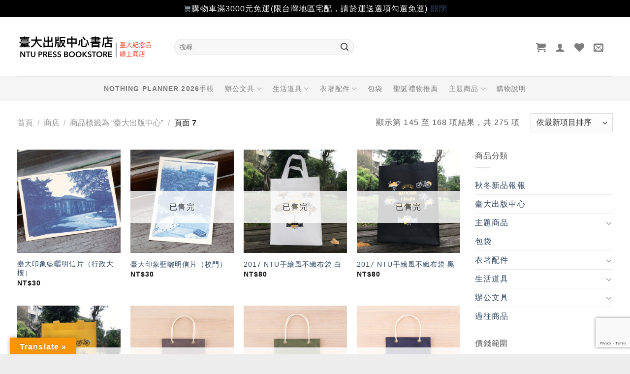

--- FILE ---
content_type: text/html; charset=UTF-8
request_url: https://shop.press.ntu.edu.tw/product-tag/ntupress/page/7/?add_to_wishlist=3837&_wpnonce=05f2b87099
body_size: 27371
content:
<!DOCTYPE html>
<html lang="zh-TW" class="loading-site no-js">
<head>
	<meta charset="UTF-8" />
	<link rel="profile" href="http://gmpg.org/xfn/11" />
	<link rel="pingback" href="https://shop.press.ntu.edu.tw/xmlrpc.php" />

					<script>document.documentElement.className = document.documentElement.className + ' yes-js js_active js'</script>
				<script>(function(html){html.className = html.className.replace(/\bno-js\b/,'js')})(document.documentElement);</script>
<title>臺大出版中心 &#8211; 第 7 頁 &#8211; 臺灣大學出版中心書店</title><link rel="preload" href="https://shop.press.ntu.edu.tw/wp-content/uploads/2017/09/13/BN.001.png" as="image" fetchpriority="high" /><link rel="preload" href="https://shop.press.ntu.edu.tw/wp-content/themes/flatsome/assets/img/missing.jpg" as="image" fetchpriority="high" />
<meta name='robots' content='max-image-preview:large, noindex, follow' />
<meta name="viewport" content="width=device-width, initial-scale=1" /><link rel='dns-prefetch' href='//translate.google.com' />
<link href='https://fonts.gstatic.com' crossorigin rel='preconnect' />
<link rel='prefetch' href='https://shop.press.ntu.edu.tw/wp-content/themes/flatsome/assets/js/flatsome.js?ver=8e60d746741250b4dd4e' />
<link rel='prefetch' href='https://shop.press.ntu.edu.tw/wp-content/themes/flatsome/assets/js/chunk.slider.js?ver=3.19.5' />
<link rel='prefetch' href='https://shop.press.ntu.edu.tw/wp-content/themes/flatsome/assets/js/chunk.popups.js?ver=3.19.5' />
<link rel='prefetch' href='https://shop.press.ntu.edu.tw/wp-content/themes/flatsome/assets/js/chunk.tooltips.js?ver=3.19.5' />
<link rel='prefetch' href='https://shop.press.ntu.edu.tw/wp-content/themes/flatsome/assets/js/woocommerce.js?ver=dd6035ce106022a74757' />
<script type="text/javascript">
window._wpemojiSettings = {"baseUrl":"https:\/\/s.w.org\/images\/core\/emoji\/14.0.0\/72x72\/","ext":".png","svgUrl":"https:\/\/s.w.org\/images\/core\/emoji\/14.0.0\/svg\/","svgExt":".svg","source":{"concatemoji":"https:\/\/shop.press.ntu.edu.tw\/wp-includes\/js\/wp-emoji-release.min.js?ver=6.2.6"}};
/*! This file is auto-generated */
!function(e,a,t){var n,r,o,i=a.createElement("canvas"),p=i.getContext&&i.getContext("2d");function s(e,t){p.clearRect(0,0,i.width,i.height),p.fillText(e,0,0);e=i.toDataURL();return p.clearRect(0,0,i.width,i.height),p.fillText(t,0,0),e===i.toDataURL()}function c(e){var t=a.createElement("script");t.src=e,t.defer=t.type="text/javascript",a.getElementsByTagName("head")[0].appendChild(t)}for(o=Array("flag","emoji"),t.supports={everything:!0,everythingExceptFlag:!0},r=0;r<o.length;r++)t.supports[o[r]]=function(e){if(p&&p.fillText)switch(p.textBaseline="top",p.font="600 32px Arial",e){case"flag":return s("\ud83c\udff3\ufe0f\u200d\u26a7\ufe0f","\ud83c\udff3\ufe0f\u200b\u26a7\ufe0f")?!1:!s("\ud83c\uddfa\ud83c\uddf3","\ud83c\uddfa\u200b\ud83c\uddf3")&&!s("\ud83c\udff4\udb40\udc67\udb40\udc62\udb40\udc65\udb40\udc6e\udb40\udc67\udb40\udc7f","\ud83c\udff4\u200b\udb40\udc67\u200b\udb40\udc62\u200b\udb40\udc65\u200b\udb40\udc6e\u200b\udb40\udc67\u200b\udb40\udc7f");case"emoji":return!s("\ud83e\udef1\ud83c\udffb\u200d\ud83e\udef2\ud83c\udfff","\ud83e\udef1\ud83c\udffb\u200b\ud83e\udef2\ud83c\udfff")}return!1}(o[r]),t.supports.everything=t.supports.everything&&t.supports[o[r]],"flag"!==o[r]&&(t.supports.everythingExceptFlag=t.supports.everythingExceptFlag&&t.supports[o[r]]);t.supports.everythingExceptFlag=t.supports.everythingExceptFlag&&!t.supports.flag,t.DOMReady=!1,t.readyCallback=function(){t.DOMReady=!0},t.supports.everything||(n=function(){t.readyCallback()},a.addEventListener?(a.addEventListener("DOMContentLoaded",n,!1),e.addEventListener("load",n,!1)):(e.attachEvent("onload",n),a.attachEvent("onreadystatechange",function(){"complete"===a.readyState&&t.readyCallback()})),(e=t.source||{}).concatemoji?c(e.concatemoji):e.wpemoji&&e.twemoji&&(c(e.twemoji),c(e.wpemoji)))}(window,document,window._wpemojiSettings);
</script>
<style type="text/css">
img.wp-smiley,
img.emoji {
	display: inline !important;
	border: none !important;
	box-shadow: none !important;
	height: 1em !important;
	width: 1em !important;
	margin: 0 0.07em !important;
	vertical-align: -0.1em !important;
	background: none !important;
	padding: 0 !important;
}
</style>
	<link rel='stylesheet' id='woo-conditional-shipping-blocks-style-css' href='https://shop.press.ntu.edu.tw/wp-content/plugins/conditional-shipping-for-woocommerce/frontend/css/woo-conditional-shipping.css?ver=3.2.0.free' type='text/css' media='all' />
<link rel='stylesheet' id='google-language-translator-css' href='https://shop.press.ntu.edu.tw/wp-content/plugins/google-language-translator/css/style.css?ver=6.0.20' type='text/css' media='' />
<link rel='stylesheet' id='glt-toolbar-styles-css' href='https://shop.press.ntu.edu.tw/wp-content/plugins/google-language-translator/css/toolbar.css?ver=6.0.20' type='text/css' media='' />
<style id='woocommerce-inline-inline-css' type='text/css'>
.woocommerce form .form-row .required { visibility: visible; }
</style>
<link rel='stylesheet' id='woo_conditional_shipping_css-css' href='https://shop.press.ntu.edu.tw/wp-content/plugins/conditional-shipping-for-woocommerce/includes/frontend/../../frontend/css/woo-conditional-shipping.css?ver=3.2.0.free' type='text/css' media='all' />
<link rel='stylesheet' id='ywmmq-frontend-css' href='https://shop.press.ntu.edu.tw/wp-content/plugins/yith-woocommerce-minimum-maximum-quantity-premium/assets/css/frontend.min.css?ver=1.53.0' type='text/css' media='all' />
<link rel='stylesheet' id='flatsome-woocommerce-wishlist-css' href='https://shop.press.ntu.edu.tw/wp-content/themes/flatsome/inc/integrations/wc-yith-wishlist/wishlist.css?ver=3.10.2' type='text/css' media='all' />
<link rel='stylesheet' id='flatsome-main-css' href='https://shop.press.ntu.edu.tw/wp-content/themes/flatsome/assets/css/flatsome.css?ver=3.19.5' type='text/css' media='all' />
<style id='flatsome-main-inline-css' type='text/css'>
@font-face {
				font-family: "fl-icons";
				font-display: block;
				src: url(https://shop.press.ntu.edu.tw/wp-content/themes/flatsome/assets/css/icons/fl-icons.eot?v=3.19.5);
				src:
					url(https://shop.press.ntu.edu.tw/wp-content/themes/flatsome/assets/css/icons/fl-icons.eot#iefix?v=3.19.5) format("embedded-opentype"),
					url(https://shop.press.ntu.edu.tw/wp-content/themes/flatsome/assets/css/icons/fl-icons.woff2?v=3.19.5) format("woff2"),
					url(https://shop.press.ntu.edu.tw/wp-content/themes/flatsome/assets/css/icons/fl-icons.ttf?v=3.19.5) format("truetype"),
					url(https://shop.press.ntu.edu.tw/wp-content/themes/flatsome/assets/css/icons/fl-icons.woff?v=3.19.5) format("woff"),
					url(https://shop.press.ntu.edu.tw/wp-content/themes/flatsome/assets/css/icons/fl-icons.svg?v=3.19.5#fl-icons) format("svg");
			}
</style>
<link rel='stylesheet' id='flatsome-shop-css' href='https://shop.press.ntu.edu.tw/wp-content/themes/flatsome/assets/css/flatsome-shop.css?ver=3.19.5' type='text/css' media='all' />
<script type='text/javascript' src='https://shop.press.ntu.edu.tw/wp-includes/js/jquery/jquery.min.js?ver=3.6.4' id='jquery-core-js'></script>
<script type='text/javascript' src='https://shop.press.ntu.edu.tw/wp-content/plugins/conditional-shipping-for-woocommerce/includes/frontend/../../frontend/js/woo-conditional-shipping.js?ver=3.2.0.free' id='woo-conditional-shipping-js-js'></script>
<link rel="wlwmanifest" type="application/wlwmanifest+xml" href="https://shop.press.ntu.edu.tw/wp-includes/wlwmanifest.xml" />
<style>p.hello{font-size:12px;color:darkgray;}#google_language_translator,#flags{text-align:left;}#google_language_translator{clear:both;}#flags{width:165px;}#flags a{display:inline-block;margin-right:2px;}#google_language_translator{width:auto!important;}div.skiptranslate.goog-te-gadget{display:inline!important;}.goog-tooltip{display: none!important;}.goog-tooltip:hover{display: none!important;}.goog-text-highlight{background-color:transparent!important;border:none!important;box-shadow:none!important;}#google_language_translator select.goog-te-combo{color:#32373c;}div.skiptranslate{display:none!important;}body{top:0px!important;}#goog-gt-{display:none!important;}font font{background-color:transparent!important;box-shadow:none!important;position:initial!important;}#glt-translate-trigger{left:20px;right:auto;}#glt-translate-trigger > span{color:#ffffff;}#glt-translate-trigger{background:#f89406;}.goog-te-gadget .goog-te-combo{width:100%;}</style><!-- Global site tag (gtag.js) - Google Analytics -->
<script async src="https://www.googletagmanager.com/gtag/js?id=UA-133809411-6"></script>
<script>
  window.dataLayer = window.dataLayer || [];
  function gtag(){dataLayer.push(arguments);}
  gtag('js', new Date());

  gtag('config', 'UA-133809411-6');
</script>
<!-- Google tag (gtag.js) -->
<script async src="https://www.googletagmanager.com/gtag/js?id=G-LPLDKYP9TG"></script>
<script>
  window.dataLayer = window.dataLayer || [];
  function gtag(){dataLayer.push(arguments);}
  gtag('js', new Date());

  gtag('config', 'G-LPLDKYP9TG');
</script>	<noscript><style>.woocommerce-product-gallery{ opacity: 1 !important; }</style></noscript>
	<link rel="icon" href="https://shop.press.ntu.edu.tw/wp-content/uploads/2019/02/28/cropped-icon-1-32x32.png" sizes="32x32" />
<link rel="icon" href="https://shop.press.ntu.edu.tw/wp-content/uploads/2019/02/28/cropped-icon-1-192x192.png" sizes="192x192" />
<link rel="apple-touch-icon" href="https://shop.press.ntu.edu.tw/wp-content/uploads/2019/02/28/cropped-icon-1-180x180.png" />
<meta name="msapplication-TileImage" content="https://shop.press.ntu.edu.tw/wp-content/uploads/2019/02/28/cropped-icon-1-270x270.png" />
<style id="custom-css" type="text/css">:root {--primary-color: #58AAAA;--fs-color-primary: #58AAAA;--fs-color-secondary: #DD9933;--fs-color-success: #7a9c59;--fs-color-alert: #b20000;--fs-experimental-link-color: #334862;--fs-experimental-link-color-hover: #111;}.tooltipster-base {--tooltip-color: #fff;--tooltip-bg-color: #000;}.off-canvas-right .mfp-content, .off-canvas-left .mfp-content {--drawer-width: 300px;}.off-canvas .mfp-content.off-canvas-cart {--drawer-width: 360px;}.container-width, .full-width .ubermenu-nav, .container, .row{max-width: 1240px}.row.row-collapse{max-width: 1210px}.row.row-small{max-width: 1232.5px}.row.row-large{max-width: 1270px}.header-main{height: 120px}#logo img{max-height: 120px}#logo{width:289px;}.header-bottom{min-height: 50px}.header-top{min-height: 60px}.transparent .header-main{height: 265px}.transparent #logo img{max-height: 265px}.has-transparent + .page-title:first-of-type,.has-transparent + #main > .page-title,.has-transparent + #main > div > .page-title,.has-transparent + #main .page-header-wrapper:first-of-type .page-title{padding-top: 315px;}.header.show-on-scroll,.stuck .header-main{height:70px!important}.stuck #logo img{max-height: 70px!important}.search-form{ width: 50%;}.header-bg-color {background-color: rgba(255,255,255,0.9)}.header-bottom {background-color: #f5f5f5}.header-main .nav > li > a{line-height: 16px }.header-wrapper:not(.stuck) .header-main .header-nav{margin-top: 1px }.stuck .header-main .nav > li > a{line-height: 50px }.header-bottom-nav > li > a{line-height: 25px }@media (max-width: 549px) {.header-main{height: 70px}#logo img{max-height: 70px}}.nav-dropdown-has-arrow.nav-dropdown-has-border li.has-dropdown:before{border-bottom-color: #FFFFFF;}.nav .nav-dropdown{border-color: #FFFFFF }.nav-dropdown{border-radius:3px}.nav-dropdown{font-size:110%}.header-top{background-color:#ffffff!important;}body{color: #555555}h1,h2,h3,h4,h5,h6,.heading-font{color: #333333;}.has-equal-box-heights .box-image {padding-top: 100%;}@media screen and (min-width: 550px){.products .box-vertical .box-image{min-width: 500px!important;width: 500px!important;}}.footer-1{background-color: #EDEDED}.absolute-footer, html{background-color: #EDEDED}.page-title-small + main .product-container > .row{padding-top:0;}button[name='update_cart'] { display: none; }.nav-vertical-fly-out > li + li {border-top-width: 1px; border-top-style: solid;}/* Custom CSS */.mc4wp-checkbox-woocommerce{margin-left: 4px;}#flags{display:none;}.cat-item-202{display:none !important;}.label-new.menu-item > a:after{content:"New";}.label-hot.menu-item > a:after{content:"Hot";}.label-sale.menu-item > a:after{content:"Sale";}.label-popular.menu-item > a:after{content:"Popular";}</style>		<style type="text/css" id="wp-custom-css">
			body{font-family:Arial,"文泉驛正黑","WenQuanYi Zen Hei","微軟正黑體","Microsoft JhengHei",sans-serif;letter-spacing:1.1px;font-weight:400;}

.nav > li > a {font-family: Arial,"文泉驛正黑","WenQuanYi Zen Hei","微軟正黑體","Microsoft JhengHei",sans-serif;letter-spacing:1.1px;}


h1, h2, h3, h4, h5, h6, .heading-font, .off-canvas-center .nav-sidebar.nav-vertical > li > a {font-family:Arial,"cwTeXFangSong","文泉驛正黑","WenQuanYi Zen Hei","微軟正黑體","Microsoft JhengHei",sans-serif;letter-spacing:1.1px;}

.badge {height:2em; width:2em; opacity: .9; font-size:85%;}
		</style>
		<style id="kirki-inline-styles"></style>				<style type="text/css" id="c4wp-checkout-css">
					.woocommerce-checkout .c4wp_captcha_field {
						margin-bottom: 10px;
						margin-top: 15px;
						position: relative;
						display: inline-block;
					}
				</style>
							<style type="text/css" id="c4wp-v3-lp-form-css">
				.login #login, .login #lostpasswordform {
					min-width: 350px !important;
				}
				.wpforms-field-c4wp iframe {
					width: 100% !important;
				}
			</style>
			</head>

<body class="archive paged tax-product_tag term-ntupress term-86 paged-7 theme-flatsome woocommerce woocommerce-page woocommerce-demo-store woocommerce-no-js full-width box-shadow lightbox nav-dropdown-has-arrow nav-dropdown-has-shadow nav-dropdown-has-border">

<p class="woocommerce-store-notice demo_store" data-notice-id="b386c7a5a8c66c74e75b37cc06801b67" style="display:none;">🛒購物車滿3000元免運(限台灣地區宅配，請於運送選項勾選免運)


 <a href="#" class="woocommerce-store-notice__dismiss-link">關閉</a></p><svg xmlns="http://www.w3.org/2000/svg" viewBox="0 0 0 0" width="0" height="0" focusable="false" role="none" style="visibility: hidden; position: absolute; left: -9999px; overflow: hidden;" ><defs><filter id="wp-duotone-dark-grayscale"><feColorMatrix color-interpolation-filters="sRGB" type="matrix" values=" .299 .587 .114 0 0 .299 .587 .114 0 0 .299 .587 .114 0 0 .299 .587 .114 0 0 " /><feComponentTransfer color-interpolation-filters="sRGB" ><feFuncR type="table" tableValues="0 0.49803921568627" /><feFuncG type="table" tableValues="0 0.49803921568627" /><feFuncB type="table" tableValues="0 0.49803921568627" /><feFuncA type="table" tableValues="1 1" /></feComponentTransfer><feComposite in2="SourceGraphic" operator="in" /></filter></defs></svg><svg xmlns="http://www.w3.org/2000/svg" viewBox="0 0 0 0" width="0" height="0" focusable="false" role="none" style="visibility: hidden; position: absolute; left: -9999px; overflow: hidden;" ><defs><filter id="wp-duotone-grayscale"><feColorMatrix color-interpolation-filters="sRGB" type="matrix" values=" .299 .587 .114 0 0 .299 .587 .114 0 0 .299 .587 .114 0 0 .299 .587 .114 0 0 " /><feComponentTransfer color-interpolation-filters="sRGB" ><feFuncR type="table" tableValues="0 1" /><feFuncG type="table" tableValues="0 1" /><feFuncB type="table" tableValues="0 1" /><feFuncA type="table" tableValues="1 1" /></feComponentTransfer><feComposite in2="SourceGraphic" operator="in" /></filter></defs></svg><svg xmlns="http://www.w3.org/2000/svg" viewBox="0 0 0 0" width="0" height="0" focusable="false" role="none" style="visibility: hidden; position: absolute; left: -9999px; overflow: hidden;" ><defs><filter id="wp-duotone-purple-yellow"><feColorMatrix color-interpolation-filters="sRGB" type="matrix" values=" .299 .587 .114 0 0 .299 .587 .114 0 0 .299 .587 .114 0 0 .299 .587 .114 0 0 " /><feComponentTransfer color-interpolation-filters="sRGB" ><feFuncR type="table" tableValues="0.54901960784314 0.98823529411765" /><feFuncG type="table" tableValues="0 1" /><feFuncB type="table" tableValues="0.71764705882353 0.25490196078431" /><feFuncA type="table" tableValues="1 1" /></feComponentTransfer><feComposite in2="SourceGraphic" operator="in" /></filter></defs></svg><svg xmlns="http://www.w3.org/2000/svg" viewBox="0 0 0 0" width="0" height="0" focusable="false" role="none" style="visibility: hidden; position: absolute; left: -9999px; overflow: hidden;" ><defs><filter id="wp-duotone-blue-red"><feColorMatrix color-interpolation-filters="sRGB" type="matrix" values=" .299 .587 .114 0 0 .299 .587 .114 0 0 .299 .587 .114 0 0 .299 .587 .114 0 0 " /><feComponentTransfer color-interpolation-filters="sRGB" ><feFuncR type="table" tableValues="0 1" /><feFuncG type="table" tableValues="0 0.27843137254902" /><feFuncB type="table" tableValues="0.5921568627451 0.27843137254902" /><feFuncA type="table" tableValues="1 1" /></feComponentTransfer><feComposite in2="SourceGraphic" operator="in" /></filter></defs></svg><svg xmlns="http://www.w3.org/2000/svg" viewBox="0 0 0 0" width="0" height="0" focusable="false" role="none" style="visibility: hidden; position: absolute; left: -9999px; overflow: hidden;" ><defs><filter id="wp-duotone-midnight"><feColorMatrix color-interpolation-filters="sRGB" type="matrix" values=" .299 .587 .114 0 0 .299 .587 .114 0 0 .299 .587 .114 0 0 .299 .587 .114 0 0 " /><feComponentTransfer color-interpolation-filters="sRGB" ><feFuncR type="table" tableValues="0 0" /><feFuncG type="table" tableValues="0 0.64705882352941" /><feFuncB type="table" tableValues="0 1" /><feFuncA type="table" tableValues="1 1" /></feComponentTransfer><feComposite in2="SourceGraphic" operator="in" /></filter></defs></svg><svg xmlns="http://www.w3.org/2000/svg" viewBox="0 0 0 0" width="0" height="0" focusable="false" role="none" style="visibility: hidden; position: absolute; left: -9999px; overflow: hidden;" ><defs><filter id="wp-duotone-magenta-yellow"><feColorMatrix color-interpolation-filters="sRGB" type="matrix" values=" .299 .587 .114 0 0 .299 .587 .114 0 0 .299 .587 .114 0 0 .299 .587 .114 0 0 " /><feComponentTransfer color-interpolation-filters="sRGB" ><feFuncR type="table" tableValues="0.78039215686275 1" /><feFuncG type="table" tableValues="0 0.94901960784314" /><feFuncB type="table" tableValues="0.35294117647059 0.47058823529412" /><feFuncA type="table" tableValues="1 1" /></feComponentTransfer><feComposite in2="SourceGraphic" operator="in" /></filter></defs></svg><svg xmlns="http://www.w3.org/2000/svg" viewBox="0 0 0 0" width="0" height="0" focusable="false" role="none" style="visibility: hidden; position: absolute; left: -9999px; overflow: hidden;" ><defs><filter id="wp-duotone-purple-green"><feColorMatrix color-interpolation-filters="sRGB" type="matrix" values=" .299 .587 .114 0 0 .299 .587 .114 0 0 .299 .587 .114 0 0 .299 .587 .114 0 0 " /><feComponentTransfer color-interpolation-filters="sRGB" ><feFuncR type="table" tableValues="0.65098039215686 0.40392156862745" /><feFuncG type="table" tableValues="0 1" /><feFuncB type="table" tableValues="0.44705882352941 0.4" /><feFuncA type="table" tableValues="1 1" /></feComponentTransfer><feComposite in2="SourceGraphic" operator="in" /></filter></defs></svg><svg xmlns="http://www.w3.org/2000/svg" viewBox="0 0 0 0" width="0" height="0" focusable="false" role="none" style="visibility: hidden; position: absolute; left: -9999px; overflow: hidden;" ><defs><filter id="wp-duotone-blue-orange"><feColorMatrix color-interpolation-filters="sRGB" type="matrix" values=" .299 .587 .114 0 0 .299 .587 .114 0 0 .299 .587 .114 0 0 .299 .587 .114 0 0 " /><feComponentTransfer color-interpolation-filters="sRGB" ><feFuncR type="table" tableValues="0.098039215686275 1" /><feFuncG type="table" tableValues="0 0.66274509803922" /><feFuncB type="table" tableValues="0.84705882352941 0.41960784313725" /><feFuncA type="table" tableValues="1 1" /></feComponentTransfer><feComposite in2="SourceGraphic" operator="in" /></filter></defs></svg>
<a class="skip-link screen-reader-text" href="#main">Skip to content</a>

<div id="wrapper">

	
	<header id="header" class="header has-sticky sticky-shrink">
		<div class="header-wrapper">
			<div id="masthead" class="header-main ">
      <div class="header-inner flex-row container logo-left medium-logo-center" role="navigation">

          <!-- Logo -->
          <div id="logo" class="flex-col logo">
            
<!-- Header logo -->
<a href="https://shop.press.ntu.edu.tw/" title="臺灣大學出版中心書店 - 以風格選品豐富校園生活，提供質感與設計兼具的臺大紀念品" rel="home">
		<img data-perfmatters-preload width="279" height="58" src="https://shop.press.ntu.edu.tw/wp-content/uploads/2017/09/13/BN.001.png" class="header_logo header-logo" alt="臺灣大學出版中心書店"/><img  width="279" height="58" src="https://shop.press.ntu.edu.tw/wp-content/uploads/2017/09/13/BN.001.png" class="header-logo-dark" alt="臺灣大學出版中心書店"/></a>
          </div>

          <!-- Mobile Left Elements -->
          <div class="flex-col show-for-medium flex-left">
            <ul class="mobile-nav nav nav-left ">
              <li class="nav-icon has-icon">
  		<a href="#" data-open="#main-menu" data-pos="left" data-bg="main-menu-overlay" data-color="" class="is-small" aria-label="Menu" aria-controls="main-menu" aria-expanded="false">

		  <i class="icon-menu" ></i>
		  		</a>
	</li>
            </ul>
          </div>

          <!-- Left Elements -->
          <div class="flex-col hide-for-medium flex-left
            flex-grow">
            <ul class="header-nav header-nav-main nav nav-left  nav-line-bottom nav-size-medium nav-spacing-medium nav-uppercase" >
              <li class="header-search-form search-form html relative has-icon">
	<div class="header-search-form-wrapper">
		<div class="searchform-wrapper ux-search-box relative form-flat is-normal"><form role="search" method="get" class="searchform" action="https://shop.press.ntu.edu.tw/">
	<div class="flex-row relative">
						<div class="flex-col flex-grow">
			<label class="screen-reader-text" for="woocommerce-product-search-field-0">搜尋關鍵字:</label>
			<input type="search" id="woocommerce-product-search-field-0" class="search-field mb-0" placeholder="搜尋&hellip;" value="" name="s" />
			<input type="hidden" name="post_type" value="product" />
					</div>
		<div class="flex-col">
			<button type="submit" value="搜尋" class="ux-search-submit submit-button secondary button wp-element-button icon mb-0" aria-label="Submit">
				<i class="icon-search" ></i>			</button>
		</div>
	</div>
	<div class="live-search-results text-left z-top"></div>
</form>
</div>	</div>
</li>
            </ul>
          </div>

          <!-- Right Elements -->
          <div class="flex-col hide-for-medium flex-right">
            <ul class="header-nav header-nav-main nav nav-right  nav-line-bottom nav-size-medium nav-spacing-medium nav-uppercase">
              <li class="cart-item has-icon has-dropdown">

<a href="https://shop.press.ntu.edu.tw/cart/" class="header-cart-link is-small" title="購物車" >


    <i class="icon-shopping-cart"
    data-icon-label="0">
  </i>
  </a>

 <ul class="nav-dropdown nav-dropdown-bold dropdown-uppercase">
    <li class="html widget_shopping_cart">
      <div class="widget_shopping_cart_content">
        

	<div class="ux-mini-cart-empty flex flex-row-col text-center pt pb">
				<div class="ux-mini-cart-empty-icon">
			<svg xmlns="http://www.w3.org/2000/svg" viewBox="0 0 17 19" style="opacity:.1;height:80px;">
				<path d="M8.5 0C6.7 0 5.3 1.2 5.3 2.7v2H2.1c-.3 0-.6.3-.7.7L0 18.2c0 .4.2.8.6.8h15.7c.4 0 .7-.3.7-.7v-.1L15.6 5.4c0-.3-.3-.6-.7-.6h-3.2v-2c0-1.6-1.4-2.8-3.2-2.8zM6.7 2.7c0-.8.8-1.4 1.8-1.4s1.8.6 1.8 1.4v2H6.7v-2zm7.5 3.4 1.3 11.5h-14L2.8 6.1h2.5v1.4c0 .4.3.7.7.7.4 0 .7-.3.7-.7V6.1h3.5v1.4c0 .4.3.7.7.7s.7-.3.7-.7V6.1h2.6z" fill-rule="evenodd" clip-rule="evenodd" fill="currentColor"></path>
			</svg>
		</div>
				<p class="woocommerce-mini-cart__empty-message empty">購物車內沒有任何商品。</p>
					<p class="return-to-shop">
				<a class="button primary wc-backward wp-element-button" href="https://shop.press.ntu.edu.tw/shop/">
					回到商店				</a>
			</p>
				</div>


      </div>
    </li>
     </ul>

</li>

<li class="account-item has-icon" >

	<a href="https://shop.press.ntu.edu.tw/my-account/" class="nav-top-link nav-top-not-logged-in is-small is-small" title="登入" aria-label="登入" >
		<i class="icon-user" ></i>	</a>




</li>
<li class="header-wishlist-icon">
			<a href="https://shop.press.ntu.edu.tw/wishlist/" class="wishlist-link" title="Wishlist" aria-label="Wishlist" >
										<i class="wishlist-icon icon-heart" ></i>
					</a>
	</li>
<li class="header-newsletter-item has-icon">

<a href="#header-newsletter-signup" class="tooltip is-small"
  title="訂閱電子報">

      <i class="icon-envelop"></i>
  
  </a>
	<div id="header-newsletter-signup"
	     class="lightbox-by-id lightbox-content mfp-hide lightbox-white "
	     style="max-width:700px ;padding:0px">
		
  <div class="banner has-hover" id="banner-396814597">
          <div class="banner-inner fill">
        <div class="banner-bg fill" >
            <img data-perfmatters-preload src="https://shop.press.ntu.edu.tw/wp-content/themes/flatsome/assets/img/missing.jpg" class="bg" alt="" />                        <div class="overlay"></div>            
	<div class="is-border is-dashed"
		style="border-color:rgba(255,255,255,.3);border-width:2px 2px 2px 2px;margin:10px;">
	</div>
                    </div>
		
        <div class="banner-layers container">
            <div class="fill banner-link"></div>               <div id="text-box-1479944517" class="text-box banner-layer x10 md-x10 lg-x10 y50 md-y50 lg-y50 res-text">
                     <div data-animate="fadeInUp">           <div class="text-box-content text dark">
              
              <div class="text-inner text-left">
                  <h3 class="uppercase">訂閱電子報</h3><p class="lead">我們將不定期寄送新品資訊與折價券給您，歡迎訂閱我們的電子報。</p>[mc4wp_form id="3821"]              </div>
           </div>
       </div>                     
<style>
#text-box-1479944517 {
  width: 60%;
}
#text-box-1479944517 .text-box-content {
  font-size: 100%;
}
@media (min-width:550px) {
  #text-box-1479944517 {
    width: 50%;
  }
}
</style>
    </div>
         </div>
      </div>

            
<style>
#banner-396814597 {
  padding-top: 500px;
}
#banner-396814597 .overlay {
  background-color: rgba(0,0,0,.4);
}
</style>
  </div>

	</div>
	
	</li>
<li class="html custom html_nav_position_text"><div id="flags" class="size18"><ul id="sortable" class="ui-sortable" style="float:left"><li id='Chinese (Traditional)'><a href='#' title='Chinese (Traditional)' class='nturl notranslate zh-TW flag Chinese (Traditional)'></a></li><li id='English'><a href='#' title='English' class='nturl notranslate en flag united-states'></a></li></ul></div><div id="google_language_translator" class="default-language-zh-TW"></div>
</li>            </ul>
          </div>

          <!-- Mobile Right Elements -->
          <div class="flex-col show-for-medium flex-right">
            <ul class="mobile-nav nav nav-right ">
              <li class="header-search header-search-lightbox has-icon">
			<a href="#search-lightbox" aria-label="搜尋" data-open="#search-lightbox" data-focus="input.search-field"
		class="is-small">
		<i class="icon-search" style="font-size:16px;" ></i></a>
		
	<div id="search-lightbox" class="mfp-hide dark text-center">
		<div class="searchform-wrapper ux-search-box relative form-flat is-large"><form role="search" method="get" class="searchform" action="https://shop.press.ntu.edu.tw/">
	<div class="flex-row relative">
						<div class="flex-col flex-grow">
			<label class="screen-reader-text" for="woocommerce-product-search-field-1">搜尋關鍵字:</label>
			<input type="search" id="woocommerce-product-search-field-1" class="search-field mb-0" placeholder="搜尋&hellip;" value="" name="s" />
			<input type="hidden" name="post_type" value="product" />
					</div>
		<div class="flex-col">
			<button type="submit" value="搜尋" class="ux-search-submit submit-button secondary button wp-element-button icon mb-0" aria-label="Submit">
				<i class="icon-search" ></i>			</button>
		</div>
	</div>
	<div class="live-search-results text-left z-top"></div>
</form>
</div>	</div>
</li>
<li class="cart-item has-icon">


		<a href="https://shop.press.ntu.edu.tw/cart/" class="header-cart-link is-small off-canvas-toggle nav-top-link" title="購物車" data-open="#cart-popup" data-class="off-canvas-cart" data-pos="right" >

    <i class="icon-shopping-cart"
    data-icon-label="0">
  </i>
  </a>


  <!-- Cart Sidebar Popup -->
  <div id="cart-popup" class="mfp-hide">
  <div class="cart-popup-inner inner-padding cart-popup-inner--sticky">
      <div class="cart-popup-title text-center">
          <span class="heading-font uppercase">購物車</span>
          <div class="is-divider"></div>
      </div>
	  <div class="widget_shopping_cart">
		  <div class="widget_shopping_cart_content">
			  

	<div class="ux-mini-cart-empty flex flex-row-col text-center pt pb">
				<div class="ux-mini-cart-empty-icon">
			<svg xmlns="http://www.w3.org/2000/svg" viewBox="0 0 17 19" style="opacity:.1;height:80px;">
				<path d="M8.5 0C6.7 0 5.3 1.2 5.3 2.7v2H2.1c-.3 0-.6.3-.7.7L0 18.2c0 .4.2.8.6.8h15.7c.4 0 .7-.3.7-.7v-.1L15.6 5.4c0-.3-.3-.6-.7-.6h-3.2v-2c0-1.6-1.4-2.8-3.2-2.8zM6.7 2.7c0-.8.8-1.4 1.8-1.4s1.8.6 1.8 1.4v2H6.7v-2zm7.5 3.4 1.3 11.5h-14L2.8 6.1h2.5v1.4c0 .4.3.7.7.7.4 0 .7-.3.7-.7V6.1h3.5v1.4c0 .4.3.7.7.7s.7-.3.7-.7V6.1h2.6z" fill-rule="evenodd" clip-rule="evenodd" fill="currentColor"></path>
			</svg>
		</div>
				<p class="woocommerce-mini-cart__empty-message empty">購物車內沒有任何商品。</p>
					<p class="return-to-shop">
				<a class="button primary wc-backward wp-element-button" href="https://shop.press.ntu.edu.tw/shop/">
					回到商店				</a>
			</p>
				</div>


		  </div>
	  </div>
             <div class="cart-sidebar-content relative"><span style="font-size:85%;color: #000000"><strong>【校史館書店取貨說明】</strong>
<br>
訂單付款完成後須<strong>2個工作天備貨</strong>，請於下單前先聯繫我們確認可出貨／領貨時間。<span style="color: #d83131"><strong>若您有急件需求，請直接前往校史館書店購買</strong></span>，勿於線上書店下單。<br></div>  </div>
  </div>

</li>
            </ul>
          </div>

      </div>

            <div class="container"><div class="top-divider full-width"></div></div>
      </div>
<div id="wide-nav" class="header-bottom wide-nav flex-has-center hide-for-medium">
    <div class="flex-row container">

            
                        <div class="flex-col hide-for-medium flex-center">
                <ul class="nav header-nav header-bottom-nav nav-center  nav-size-medium nav-spacing-large nav-uppercase">
                    <li id="menu-item-34260" class="menu-item menu-item-type-post_type menu-item-object-page menu-item-34260 menu-item-design-default"><a href="https://shop.press.ntu.edu.tw/nothing_planner2026/" class="nav-top-link">NOTHING PLANNER 2026手帳</a></li>
<li id="menu-item-349" class="menu-item menu-item-type-taxonomy menu-item-object-product_cat menu-item-has-children menu-item-349 menu-item-design-default has-dropdown"><a href="https://shop.press.ntu.edu.tw/product-category/office-stationery/" class="nav-top-link" aria-expanded="false" aria-haspopup="menu">辦公文具<i class="icon-angle-down" ></i></a>
<ul class="sub-menu nav-dropdown nav-dropdown-bold dropdown-uppercase">
	<li id="menu-item-397" class="menu-item menu-item-type-taxonomy menu-item-object-product_cat menu-item-397"><a href="https://shop.press.ntu.edu.tw/product-category/office-stationery/notebook/">筆記本</a></li>
	<li id="menu-item-1422" class="menu-item menu-item-type-taxonomy menu-item-object-product_cat menu-item-1422"><a href="https://shop.press.ntu.edu.tw/product-category/office-stationery/calendar/">手帳/桌曆</a></li>
	<li id="menu-item-398" class="menu-item menu-item-type-taxonomy menu-item-object-product_cat menu-item-398"><a href="https://shop.press.ntu.edu.tw/product-category/office-stationery/postcard/">明信片/萬用卡</a></li>
	<li id="menu-item-1421" class="menu-item menu-item-type-taxonomy menu-item-object-product_cat menu-item-1421"><a href="https://shop.press.ntu.edu.tw/product-category/office-stationery/papers/">包裝紙/信封信紙/便條紙</a></li>
	<li id="menu-item-399" class="menu-item menu-item-type-taxonomy menu-item-object-product_cat menu-item-399"><a href="https://shop.press.ntu.edu.tw/product-category/office-stationery/masking-tape/">紙膠帶</a></li>
	<li id="menu-item-400" class="menu-item menu-item-type-taxonomy menu-item-object-product_cat menu-item-400"><a href="https://shop.press.ntu.edu.tw/product-category/office-stationery/pen/">筆</a></li>
	<li id="menu-item-2451" class="menu-item menu-item-type-taxonomy menu-item-object-product_cat menu-item-2451"><a href="https://shop.press.ntu.edu.tw/product-category/office-stationery/%e7%ad%86%e8%a2%8b/">筆袋</a></li>
	<li id="menu-item-1418" class="menu-item menu-item-type-taxonomy menu-item-object-product_cat menu-item-1418"><a href="https://shop.press.ntu.edu.tw/product-category/office-stationery/dust-jacket/">書衣</a></li>
	<li id="menu-item-2742" class="menu-item menu-item-type-taxonomy menu-item-object-product_cat menu-item-2742"><a href="https://shop.press.ntu.edu.tw/product-category/office-stationery/folder/">資料夾</a></li>
	<li id="menu-item-2449" class="menu-item menu-item-type-taxonomy menu-item-object-product_cat menu-item-2449"><a href="https://shop.press.ntu.edu.tw/product-category/office-stationery/holder/">證書夾</a></li>
	<li id="menu-item-1414" class="menu-item menu-item-type-taxonomy menu-item-object-product_cat menu-item-1414"><a href="https://shop.press.ntu.edu.tw/product-category/office-stationery/office-items/">辦公文具什物</a></li>
	<li id="menu-item-20064" class="menu-item menu-item-type-taxonomy menu-item-object-product_cat menu-item-20064"><a href="https://shop.press.ntu.edu.tw/product-category/office-stationery/office-other/">其他</a></li>
</ul>
</li>
<li id="menu-item-348" class="menu-item menu-item-type-taxonomy menu-item-object-product_cat menu-item-has-children menu-item-348 menu-item-design-default has-dropdown"><a href="https://shop.press.ntu.edu.tw/product-category/life/" class="nav-top-link" aria-expanded="false" aria-haspopup="menu">生活道具<i class="icon-angle-down" ></i></a>
<ul class="sub-menu nav-dropdown nav-dropdown-bold dropdown-uppercase">
	<li id="menu-item-1416" class="menu-item menu-item-type-taxonomy menu-item-object-product_cat menu-item-1416"><a href="https://shop.press.ntu.edu.tw/product-category/life/minibrick/">微型積木</a></li>
	<li id="menu-item-402" class="menu-item menu-item-type-taxonomy menu-item-object-product_cat menu-item-402"><a href="https://shop.press.ntu.edu.tw/product-category/life/mug-glass-bottle/">馬克杯/茶器</a></li>
	<li id="menu-item-401" class="menu-item menu-item-type-taxonomy menu-item-object-product_cat menu-item-401"><a href="https://shop.press.ntu.edu.tw/product-category/life/thermo/">保溫瓶/水壺</a></li>
	<li id="menu-item-403" class="menu-item menu-item-type-taxonomy menu-item-object-product_cat menu-item-403"><a href="https://shop.press.ntu.edu.tw/product-category/life/deco/">裝飾品</a></li>
	<li id="menu-item-1420" class="menu-item menu-item-type-taxonomy menu-item-object-product_cat menu-item-1420"><a href="https://shop.press.ntu.edu.tw/product-category/life/towel/">毛巾</a></li>
	<li id="menu-item-1417" class="menu-item menu-item-type-taxonomy menu-item-object-product_cat menu-item-1417"><a href="https://shop.press.ntu.edu.tw/product-category/life/coaster/">餐具/餐墊/杯墊/杯蓋</a></li>
	<li id="menu-item-1413" class="menu-item menu-item-type-taxonomy menu-item-object-product_cat menu-item-1413"><a href="https://shop.press.ntu.edu.tw/product-category/life/lifegoods/">生活小物</a></li>
</ul>
</li>
<li id="menu-item-440" class="menu-item menu-item-type-taxonomy menu-item-object-product_cat menu-item-has-children menu-item-440 menu-item-design-default has-dropdown"><a href="https://shop.press.ntu.edu.tw/product-category/apparel/" class="nav-top-link" aria-expanded="false" aria-haspopup="menu">衣著配件<i class="icon-angle-down" ></i></a>
<ul class="sub-menu nav-dropdown nav-dropdown-bold dropdown-uppercase">
	<li id="menu-item-441" class="menu-item menu-item-type-taxonomy menu-item-object-product_cat menu-item-441"><a href="https://shop.press.ntu.edu.tw/product-category/apparel/t-shirt/">短袖T恤</a></li>
	<li id="menu-item-442" class="menu-item menu-item-type-taxonomy menu-item-object-product_cat menu-item-442"><a href="https://shop.press.ntu.edu.tw/product-category/apparel/sweater/">長袖帽T</a></li>
	<li id="menu-item-2744" class="menu-item menu-item-type-taxonomy menu-item-object-product_cat menu-item-2744"><a href="https://shop.press.ntu.edu.tw/product-category/apparel/coat/">外套</a></li>
	<li id="menu-item-443" class="menu-item menu-item-type-taxonomy menu-item-object-product_cat menu-item-443"><a href="https://shop.press.ntu.edu.tw/product-category/apparel/hat/">帽子</a></li>
	<li id="menu-item-2448" class="menu-item menu-item-type-taxonomy menu-item-object-product_cat menu-item-2448"><a href="https://shop.press.ntu.edu.tw/product-category/apparel/scarves/">絲巾/手帕</a></li>
	<li id="menu-item-24215" class="menu-item menu-item-type-taxonomy menu-item-object-product_cat menu-item-24215"><a href="https://shop.press.ntu.edu.tw/product-category/apparel/%e8%a4%b2%e5%ad%90/">褲子</a></li>
	<li id="menu-item-24216" class="menu-item menu-item-type-taxonomy menu-item-object-product_cat menu-item-24216"><a href="https://shop.press.ntu.edu.tw/product-category/apparel/%e5%85%b6%e4%bb%96%e9%85%8d%e4%bb%b6/">其他配件</a></li>
</ul>
</li>
<li id="menu-item-444" class="menu-item menu-item-type-taxonomy menu-item-object-product_cat menu-item-444 menu-item-design-default"><a href="https://shop.press.ntu.edu.tw/product-category/bag/" class="nav-top-link">包袋</a></li>
<li id="menu-item-32009" class="menu-item menu-item-type-taxonomy menu-item-object-product_cat menu-item-32009 menu-item-design-default"><a href="https://shop.press.ntu.edu.tw/product-category/limited/christmas-gift/" class="nav-top-link">聖誕禮物推薦</a></li>
<li id="menu-item-24221" class="menu-item menu-item-type-taxonomy menu-item-object-product_cat menu-item-has-children menu-item-24221 menu-item-design-default has-dropdown"><a href="https://shop.press.ntu.edu.tw/product-category/limited/" class="nav-top-link" aria-expanded="false" aria-haspopup="menu">主題商品<i class="icon-angle-down" ></i></a>
<ul class="sub-menu nav-dropdown nav-dropdown-bold dropdown-uppercase">
	<li id="menu-item-34047" class="menu-item menu-item-type-taxonomy menu-item-object-product_cat menu-item-34047"><a href="https://shop.press.ntu.edu.tw/product-category/limited/97th-anniversary/">校慶紀念品專區</a></li>
	<li id="menu-item-30325" class="menu-item menu-item-type-taxonomy menu-item-object-product_cat menu-item-30325"><a href="https://shop.press.ntu.edu.tw/product-category/limited/graduation-season/">畢業季紀念品專區</a></li>
	<li id="menu-item-24222" class="menu-item menu-item-type-taxonomy menu-item-object-product_cat menu-item-24222"><a href="https://shop.press.ntu.edu.tw/product-category/limited/sale/">精選優惠</a></li>
	<li id="menu-item-24224" class="menu-item menu-item-type-taxonomy menu-item-object-product_cat menu-item-24224"><a href="https://shop.press.ntu.edu.tw/product-category/limited/buy-together/">團購優惠</a></li>
	<li id="menu-item-24223" class="menu-item menu-item-type-taxonomy menu-item-object-product_cat menu-item-24223"><a href="https://shop.press.ntu.edu.tw/product-category/limited/ntubear/">臺大紀念熊</a></li>
	<li id="menu-item-24225" class="menu-item menu-item-type-taxonomy menu-item-object-product_cat menu-item-24225"><a href="https://shop.press.ntu.edu.tw/product-category/limited/ntupxinblooom-ntu90/">出版中心x印花樂</a></li>
</ul>
</li>
<li id="menu-item-4584" class="menu-item menu-item-type-post_type menu-item-object-page menu-item-4584 menu-item-design-default"><a href="https://shop.press.ntu.edu.tw/faq2/" class="nav-top-link">購物說明</a></li>
                </ul>
            </div>
            
            
            
    </div>
</div>

<div class="header-bg-container fill"><div class="header-bg-image fill"></div><div class="header-bg-color fill"></div></div>		</div>
	</header>

	<div class="shop-page-title category-page-title page-title ">
	<div class="page-title-inner flex-row  medium-flex-wrap container">
		<div class="flex-col flex-grow medium-text-center">
			<div class="is-medium">
	<nav class="woocommerce-breadcrumb breadcrumbs uppercase"><a href="https://shop.press.ntu.edu.tw">首頁</a> <span class="divider">&#47;</span> <a href="https://shop.press.ntu.edu.tw/shop/">商店</a> <span class="divider">&#47;</span> <a href="https://shop.press.ntu.edu.tw/product-tag/ntupress/">商品標籤為 &ldquo;臺大出版中心&rdquo;</a> <span class="divider">&#47;</span> 頁面 7</nav></div>
<div class="category-filtering category-filter-row show-for-medium">
	<a href="#" data-open="#shop-sidebar" data-visible-after="true" data-pos="left" class="filter-button uppercase plain">
		<i class="icon-equalizer"></i>
		<strong>篩選</strong>
	</a>
	<div class="inline-block">
			</div>
</div>
		</div>
		<div class="flex-col medium-text-center">
			<p class="woocommerce-result-count hide-for-medium">
	顯示第 145 至 168 項結果，共 275 項</p>
<form class="woocommerce-ordering" method="get">
	<select name="orderby" class="orderby" aria-label="商店訂單">
					<option value="popularity" >依熱銷度</option>
					<option value="date"  selected='selected'>依最新項目排序</option>
					<option value="price" >依價格排序:低至高</option>
					<option value="price-desc" >依價格排序:高至低</option>
			</select>
	<input type="hidden" name="paged" value="1" />
	<input type="hidden" name="add_to_wishlist" value="3837" /><input type="hidden" name="_wpnonce" value="05f2b87099" /></form>
		</div>
	</div>
</div>

	<main id="main" class="">
<div class="row category-page-row">

		<div class="col large-9">
		<div class="shop-container">
<div class="woocommerce-notices-wrapper"></div><div class="products row row-small large-columns-4 medium-columns-3 small-columns-2 has-equal-box-heights">
<div class="product-small col has-hover product type-product post-1140 status-publish first instock product_cat-postcard product_cat-ntupress product_tag-ntupress has-post-thumbnail taxable shipping-taxable purchasable product-type-simple">
	<div class="col-inner">
	
<div class="badge-container absolute left top z-1">

</div>
	<div class="product-small box ">
		<div class="box-image">
			<div class="image-zoom-fade">
				<a href="https://shop.press.ntu.edu.tw/shop/office-stationery/postcard/%e8%87%ba%e5%a4%a7%e5%8d%b0%e8%b1%a1%e8%97%8d%e6%9b%ac%e6%98%8e%e4%bf%a1%e7%89%87%ef%bc%88%e8%a1%8c%e6%94%bf%e5%a4%a7%e6%a8%93%ef%bc%89/" aria-label="臺大印象藍曬明信片（行政大樓）">
					<img width="500" height="500" src="https://shop.press.ntu.edu.tw/wp-content/uploads/2017/10/23/1136/17634357354_a18db70a20_o_preview-e1508741928301-500x500.jpeg" class="attachment-woocommerce_thumbnail size-woocommerce_thumbnail" alt="" decoding="async" loading="lazy" srcset="https://shop.press.ntu.edu.tw/wp-content/uploads/2017/10/23/1136/17634357354_a18db70a20_o_preview-e1508741928301-500x500.jpeg 500w, https://shop.press.ntu.edu.tw/wp-content/uploads/2017/10/23/1136/17634357354_a18db70a20_o_preview-e1508741928301-800x800.jpeg 800w, https://shop.press.ntu.edu.tw/wp-content/uploads/2017/10/23/1136/17634357354_a18db70a20_o_preview-e1508741928301-300x300.jpeg 300w, https://shop.press.ntu.edu.tw/wp-content/uploads/2017/10/23/1136/17634357354_a18db70a20_o_preview-e1508741928301-525x525.jpeg 525w, https://shop.press.ntu.edu.tw/wp-content/uploads/2017/10/23/1136/17634357354_a18db70a20_o_preview-e1508741928301-768x768.jpeg 768w, https://shop.press.ntu.edu.tw/wp-content/uploads/2017/10/23/1136/17634357354_a18db70a20_o_preview-e1508741928301-100x100.jpeg 100w, https://shop.press.ntu.edu.tw/wp-content/uploads/2017/10/23/1136/17634357354_a18db70a20_o_preview-e1508741928301-32x32.jpeg 32w, https://shop.press.ntu.edu.tw/wp-content/uploads/2017/10/23/1136/17634357354_a18db70a20_o_preview-e1508741928301-720x720.jpeg 720w, https://shop.press.ntu.edu.tw/wp-content/uploads/2017/10/23/1136/17634357354_a18db70a20_o_preview-e1508741928301-600x600.jpeg 600w, https://shop.press.ntu.edu.tw/wp-content/uploads/2017/10/23/1136/17634357354_a18db70a20_o_preview-e1508741928301-710x710.jpeg 710w, https://shop.press.ntu.edu.tw/wp-content/uploads/2017/10/23/1136/17634357354_a18db70a20_o_preview-e1508741928301-175x175.jpeg 175w, https://shop.press.ntu.edu.tw/wp-content/uploads/2017/10/23/1136/17634357354_a18db70a20_o_preview-e1508741928301-528x528.jpeg 528w, https://shop.press.ntu.edu.tw/wp-content/uploads/2017/10/23/1136/17634357354_a18db70a20_o_preview-e1508741928301.jpeg 1201w" sizes="(max-width: 500px) 100vw, 500px" />				</a>
			</div>
			<div class="image-tools is-small top right show-on-hover">
						<div class="wishlist-icon">
			<button class="wishlist-button button is-outline circle icon" aria-label="Wishlist">
				<i class="icon-heart" ></i>			</button>
			<div class="wishlist-popup dark">
				
<div
	class="yith-wcwl-add-to-wishlist add-to-wishlist-1140  wishlist-fragment on-first-load"
	data-fragment-ref="1140"
	data-fragment-options="{&quot;base_url&quot;:&quot;&quot;,&quot;in_default_wishlist&quot;:false,&quot;is_single&quot;:false,&quot;show_exists&quot;:false,&quot;product_id&quot;:1140,&quot;parent_product_id&quot;:1140,&quot;product_type&quot;:&quot;simple&quot;,&quot;show_view&quot;:false,&quot;browse_wishlist_text&quot;:&quot;\u700f\u89bd\u300c\u9858\u671b\u6e05\u55ae\u300d&quot;,&quot;already_in_wishslist_text&quot;:&quot;\u9019\u500b\u5546\u54c1\u5df2\u7d93\u52a0\u5165\u5728\u60a8\u7684\u300c\u9858\u671b\u6e05\u55ae\u300d\u88e1\uff01&quot;,&quot;product_added_text&quot;:&quot;\u6210\u529f\u52a0\u5165\u300c\u9858\u671b\u6e05\u55ae\u300d&quot;,&quot;heading_icon&quot;:&quot;&quot;,&quot;available_multi_wishlist&quot;:false,&quot;disable_wishlist&quot;:false,&quot;show_count&quot;:false,&quot;ajax_loading&quot;:false,&quot;loop_position&quot;:false,&quot;item&quot;:&quot;add_to_wishlist&quot;}"
>
			
			<!-- ADD TO WISHLIST -->
			
<div class="yith-wcwl-add-button">
		<a
		href="?add_to_wishlist=1140&#038;_wpnonce=2acdf403cb"
		class="add_to_wishlist single_add_to_wishlist"
		data-product-id="1140"
		data-product-type="simple"
		data-original-product-id="1140"
		data-title="加入「願望輕單」"
		rel="nofollow"
	>
				<span>加入「願望輕單」</span>
	</a>
</div>

			<!-- COUNT TEXT -->
			
			</div>
			</div>
		</div>
					</div>
			<div class="image-tools is-small hide-for-small bottom left show-on-hover">
							</div>
			<div class="image-tools grid-tools text-center hide-for-small bottom hover-slide-in show-on-hover">
							</div>
					</div>

		<div class="box-text box-text-products">
			<div class="title-wrapper"><p class="name product-title woocommerce-loop-product__title"><a href="https://shop.press.ntu.edu.tw/shop/office-stationery/postcard/%e8%87%ba%e5%a4%a7%e5%8d%b0%e8%b1%a1%e8%97%8d%e6%9b%ac%e6%98%8e%e4%bf%a1%e7%89%87%ef%bc%88%e8%a1%8c%e6%94%bf%e5%a4%a7%e6%a8%93%ef%bc%89/" class="woocommerce-LoopProduct-link woocommerce-loop-product__link">臺大印象藍曬明信片（行政大樓）</a></p></div><div class="price-wrapper">
	<span class="price"><span class="woocommerce-Price-amount amount"><bdi><span class="woocommerce-Price-currencySymbol">&#78;&#84;&#36;</span>30</bdi></span></span>
</div>		</div>
	</div>
		</div>
</div><div class="product-small col has-hover out-of-stock product type-product post-1136 status-publish outofstock product_cat-ntupress product_cat-219 product_tag-ntupress has-post-thumbnail taxable shipping-taxable purchasable product-type-simple">
	<div class="col-inner">
	
<div class="badge-container absolute left top z-1">

</div>
	<div class="product-small box ">
		<div class="box-image">
			<div class="image-zoom-fade">
				<a href="https://shop.press.ntu.edu.tw/shop/ntupress/%e7%bc%ba%e7%85%a7%e7%89%87-%e8%87%ba%e5%a4%a7%e5%8d%b0%e8%b1%a1%e8%97%8d%e6%9b%ac%e6%98%8e%e4%bf%a1%e7%89%87%ef%bc%88%e6%a0%a1%e9%96%80%ef%bc%89/" aria-label="臺大印象藍曬明信片（校門）">
					<img width="500" height="500" src="https://shop.press.ntu.edu.tw/wp-content/uploads/2017/10/23/1136/17636366323_9467cde4c4_o_preview-e1508741497804-500x500.jpeg" class="attachment-woocommerce_thumbnail size-woocommerce_thumbnail" alt="" decoding="async" loading="lazy" srcset="https://shop.press.ntu.edu.tw/wp-content/uploads/2017/10/23/1136/17636366323_9467cde4c4_o_preview-e1508741497804-500x500.jpeg 500w, https://shop.press.ntu.edu.tw/wp-content/uploads/2017/10/23/1136/17636366323_9467cde4c4_o_preview-e1508741497804-800x800.jpeg 800w, https://shop.press.ntu.edu.tw/wp-content/uploads/2017/10/23/1136/17636366323_9467cde4c4_o_preview-e1508741497804-300x300.jpeg 300w, https://shop.press.ntu.edu.tw/wp-content/uploads/2017/10/23/1136/17636366323_9467cde4c4_o_preview-e1508741497804-525x525.jpeg 525w, https://shop.press.ntu.edu.tw/wp-content/uploads/2017/10/23/1136/17636366323_9467cde4c4_o_preview-e1508741497804-768x768.jpeg 768w, https://shop.press.ntu.edu.tw/wp-content/uploads/2017/10/23/1136/17636366323_9467cde4c4_o_preview-e1508741497804-100x100.jpeg 100w, https://shop.press.ntu.edu.tw/wp-content/uploads/2017/10/23/1136/17636366323_9467cde4c4_o_preview-e1508741497804-32x32.jpeg 32w, https://shop.press.ntu.edu.tw/wp-content/uploads/2017/10/23/1136/17636366323_9467cde4c4_o_preview-e1508741497804-720x720.jpeg 720w, https://shop.press.ntu.edu.tw/wp-content/uploads/2017/10/23/1136/17636366323_9467cde4c4_o_preview-e1508741497804-600x600.jpeg 600w, https://shop.press.ntu.edu.tw/wp-content/uploads/2017/10/23/1136/17636366323_9467cde4c4_o_preview-e1508741497804-710x710.jpeg 710w, https://shop.press.ntu.edu.tw/wp-content/uploads/2017/10/23/1136/17636366323_9467cde4c4_o_preview-e1508741497804-175x175.jpeg 175w, https://shop.press.ntu.edu.tw/wp-content/uploads/2017/10/23/1136/17636366323_9467cde4c4_o_preview-e1508741497804-528x528.jpeg 528w, https://shop.press.ntu.edu.tw/wp-content/uploads/2017/10/23/1136/17636366323_9467cde4c4_o_preview-e1508741497804.jpeg 1201w" sizes="(max-width: 500px) 100vw, 500px" />				</a>
			</div>
			<div class="image-tools is-small top right show-on-hover">
						<div class="wishlist-icon">
			<button class="wishlist-button button is-outline circle icon" aria-label="Wishlist">
				<i class="icon-heart" ></i>			</button>
			<div class="wishlist-popup dark">
				
<div
	class="yith-wcwl-add-to-wishlist add-to-wishlist-1136  wishlist-fragment on-first-load"
	data-fragment-ref="1136"
	data-fragment-options="{&quot;base_url&quot;:&quot;&quot;,&quot;in_default_wishlist&quot;:false,&quot;is_single&quot;:false,&quot;show_exists&quot;:false,&quot;product_id&quot;:1136,&quot;parent_product_id&quot;:1136,&quot;product_type&quot;:&quot;simple&quot;,&quot;show_view&quot;:false,&quot;browse_wishlist_text&quot;:&quot;\u700f\u89bd\u300c\u9858\u671b\u6e05\u55ae\u300d&quot;,&quot;already_in_wishslist_text&quot;:&quot;\u9019\u500b\u5546\u54c1\u5df2\u7d93\u52a0\u5165\u5728\u60a8\u7684\u300c\u9858\u671b\u6e05\u55ae\u300d\u88e1\uff01&quot;,&quot;product_added_text&quot;:&quot;\u6210\u529f\u52a0\u5165\u300c\u9858\u671b\u6e05\u55ae\u300d&quot;,&quot;heading_icon&quot;:&quot;&quot;,&quot;available_multi_wishlist&quot;:false,&quot;disable_wishlist&quot;:false,&quot;show_count&quot;:false,&quot;ajax_loading&quot;:false,&quot;loop_position&quot;:false,&quot;item&quot;:&quot;add_to_wishlist&quot;}"
>
			
			<!-- ADD TO WISHLIST -->
			
<div class="yith-wcwl-add-button">
		<a
		href="?add_to_wishlist=1136&#038;_wpnonce=2acdf403cb"
		class="add_to_wishlist single_add_to_wishlist"
		data-product-id="1136"
		data-product-type="simple"
		data-original-product-id="1136"
		data-title="加入「願望輕單」"
		rel="nofollow"
	>
				<span>加入「願望輕單」</span>
	</a>
</div>

			<!-- COUNT TEXT -->
			
			</div>
			</div>
		</div>
					</div>
			<div class="image-tools is-small hide-for-small bottom left show-on-hover">
							</div>
			<div class="image-tools grid-tools text-center hide-for-small bottom hover-slide-in show-on-hover">
							</div>
			<div class="out-of-stock-label">已售完</div>		</div>

		<div class="box-text box-text-products">
			<div class="title-wrapper"><p class="name product-title woocommerce-loop-product__title"><a href="https://shop.press.ntu.edu.tw/shop/ntupress/%e7%bc%ba%e7%85%a7%e7%89%87-%e8%87%ba%e5%a4%a7%e5%8d%b0%e8%b1%a1%e8%97%8d%e6%9b%ac%e6%98%8e%e4%bf%a1%e7%89%87%ef%bc%88%e6%a0%a1%e9%96%80%ef%bc%89/" class="woocommerce-LoopProduct-link woocommerce-loop-product__link">臺大印象藍曬明信片（校門）</a></p></div><div class="price-wrapper">
	<span class="price"><span class="woocommerce-Price-amount amount"><bdi><span class="woocommerce-Price-currencySymbol">&#78;&#84;&#36;</span>30</bdi></span></span>
</div>		</div>
	</div>
		</div>
</div><div class="product-small col has-hover out-of-stock product type-product post-789 status-publish outofstock product_cat-219 product_tag-ntupress has-post-thumbnail taxable shipping-taxable purchasable product-type-simple">
	<div class="col-inner">
	
<div class="badge-container absolute left top z-1">

</div>
	<div class="product-small box ">
		<div class="box-image">
			<div class="image-zoom-fade">
				<a href="https://shop.press.ntu.edu.tw/shop/%e9%81%8e%e5%be%80%e5%95%86%e5%93%81/2017-ntu%e6%89%8b%e7%b9%aa%e9%a2%a8%e4%b8%8d%e7%b9%94%e5%b8%83%e8%a2%8b-%e7%99%bd/" aria-label="2017 NTU手繪風不織布袋 白">
					<img width="500" height="500" src="https://shop.press.ntu.edu.tw/wp-content/uploads/2017/10/19/789/IMG_8391_preview-500x500.jpeg" class="attachment-woocommerce_thumbnail size-woocommerce_thumbnail" alt="" decoding="async" loading="lazy" srcset="https://shop.press.ntu.edu.tw/wp-content/uploads/2017/10/19/789/IMG_8391_preview-500x500.jpeg 500w, https://shop.press.ntu.edu.tw/wp-content/uploads/2017/10/19/789/IMG_8391_preview-800x800.jpeg 800w, https://shop.press.ntu.edu.tw/wp-content/uploads/2017/10/19/789/IMG_8391_preview-300x300.jpeg 300w, https://shop.press.ntu.edu.tw/wp-content/uploads/2017/10/19/789/IMG_8391_preview-525x525.jpeg 525w, https://shop.press.ntu.edu.tw/wp-content/uploads/2017/10/19/789/IMG_8391_preview-768x768.jpeg 768w, https://shop.press.ntu.edu.tw/wp-content/uploads/2017/10/19/789/IMG_8391_preview-100x100.jpeg 100w, https://shop.press.ntu.edu.tw/wp-content/uploads/2017/10/19/789/IMG_8391_preview-32x32.jpeg 32w, https://shop.press.ntu.edu.tw/wp-content/uploads/2017/10/19/789/IMG_8391_preview-720x720.jpeg 720w, https://shop.press.ntu.edu.tw/wp-content/uploads/2017/10/19/789/IMG_8391_preview-600x600.jpeg 600w, https://shop.press.ntu.edu.tw/wp-content/uploads/2017/10/19/789/IMG_8391_preview-710x710.jpeg 710w, https://shop.press.ntu.edu.tw/wp-content/uploads/2017/10/19/789/IMG_8391_preview-175x175.jpeg 175w, https://shop.press.ntu.edu.tw/wp-content/uploads/2017/10/19/789/IMG_8391_preview-528x528.jpeg 528w, https://shop.press.ntu.edu.tw/wp-content/uploads/2017/10/19/789/IMG_8391_preview.jpeg 1536w" sizes="(max-width: 500px) 100vw, 500px" />				</a>
			</div>
			<div class="image-tools is-small top right show-on-hover">
						<div class="wishlist-icon">
			<button class="wishlist-button button is-outline circle icon" aria-label="Wishlist">
				<i class="icon-heart" ></i>			</button>
			<div class="wishlist-popup dark">
				
<div
	class="yith-wcwl-add-to-wishlist add-to-wishlist-789  wishlist-fragment on-first-load"
	data-fragment-ref="789"
	data-fragment-options="{&quot;base_url&quot;:&quot;&quot;,&quot;in_default_wishlist&quot;:false,&quot;is_single&quot;:false,&quot;show_exists&quot;:false,&quot;product_id&quot;:789,&quot;parent_product_id&quot;:789,&quot;product_type&quot;:&quot;simple&quot;,&quot;show_view&quot;:false,&quot;browse_wishlist_text&quot;:&quot;\u700f\u89bd\u300c\u9858\u671b\u6e05\u55ae\u300d&quot;,&quot;already_in_wishslist_text&quot;:&quot;\u9019\u500b\u5546\u54c1\u5df2\u7d93\u52a0\u5165\u5728\u60a8\u7684\u300c\u9858\u671b\u6e05\u55ae\u300d\u88e1\uff01&quot;,&quot;product_added_text&quot;:&quot;\u6210\u529f\u52a0\u5165\u300c\u9858\u671b\u6e05\u55ae\u300d&quot;,&quot;heading_icon&quot;:&quot;&quot;,&quot;available_multi_wishlist&quot;:false,&quot;disable_wishlist&quot;:false,&quot;show_count&quot;:false,&quot;ajax_loading&quot;:false,&quot;loop_position&quot;:false,&quot;item&quot;:&quot;add_to_wishlist&quot;}"
>
			
			<!-- ADD TO WISHLIST -->
			
<div class="yith-wcwl-add-button">
		<a
		href="?add_to_wishlist=789&#038;_wpnonce=2acdf403cb"
		class="add_to_wishlist single_add_to_wishlist"
		data-product-id="789"
		data-product-type="simple"
		data-original-product-id="789"
		data-title="加入「願望輕單」"
		rel="nofollow"
	>
				<span>加入「願望輕單」</span>
	</a>
</div>

			<!-- COUNT TEXT -->
			
			</div>
			</div>
		</div>
					</div>
			<div class="image-tools is-small hide-for-small bottom left show-on-hover">
							</div>
			<div class="image-tools grid-tools text-center hide-for-small bottom hover-slide-in show-on-hover">
							</div>
			<div class="out-of-stock-label">已售完</div>		</div>

		<div class="box-text box-text-products">
			<div class="title-wrapper"><p class="name product-title woocommerce-loop-product__title"><a href="https://shop.press.ntu.edu.tw/shop/%e9%81%8e%e5%be%80%e5%95%86%e5%93%81/2017-ntu%e6%89%8b%e7%b9%aa%e9%a2%a8%e4%b8%8d%e7%b9%94%e5%b8%83%e8%a2%8b-%e7%99%bd/" class="woocommerce-LoopProduct-link woocommerce-loop-product__link">2017 NTU手繪風不織布袋 白</a></p></div><div class="price-wrapper">
	<span class="price"><span class="woocommerce-Price-amount amount"><bdi><span class="woocommerce-Price-currencySymbol">&#78;&#84;&#36;</span>80</bdi></span></span>
</div>		</div>
	</div>
		</div>
</div><div class="product-small col has-hover out-of-stock product type-product post-795 status-publish last outofstock product_cat-219 product_tag-ntupress has-post-thumbnail taxable shipping-taxable purchasable product-type-simple">
	<div class="col-inner">
	
<div class="badge-container absolute left top z-1">

</div>
	<div class="product-small box ">
		<div class="box-image">
			<div class="image-zoom-fade">
				<a href="https://shop.press.ntu.edu.tw/shop/%e9%81%8e%e5%be%80%e5%95%86%e5%93%81/2017-ntu%e6%89%8b%e7%b9%aa%e9%a2%a8%e4%b8%8d%e7%b9%94%e5%b8%83%e8%a2%8b-%e9%bb%91/" aria-label="2017 NTU手繪風不織布袋 黑">
					<img width="500" height="500" src="https://shop.press.ntu.edu.tw/wp-content/uploads/2017/10/19/789/IMG_8396_preview-500x500.jpeg" class="attachment-woocommerce_thumbnail size-woocommerce_thumbnail" alt="" decoding="async" loading="lazy" srcset="https://shop.press.ntu.edu.tw/wp-content/uploads/2017/10/19/789/IMG_8396_preview-500x500.jpeg 500w, https://shop.press.ntu.edu.tw/wp-content/uploads/2017/10/19/789/IMG_8396_preview-800x800.jpeg 800w, https://shop.press.ntu.edu.tw/wp-content/uploads/2017/10/19/789/IMG_8396_preview-300x300.jpeg 300w, https://shop.press.ntu.edu.tw/wp-content/uploads/2017/10/19/789/IMG_8396_preview-525x525.jpeg 525w, https://shop.press.ntu.edu.tw/wp-content/uploads/2017/10/19/789/IMG_8396_preview-768x768.jpeg 768w, https://shop.press.ntu.edu.tw/wp-content/uploads/2017/10/19/789/IMG_8396_preview-100x100.jpeg 100w, https://shop.press.ntu.edu.tw/wp-content/uploads/2017/10/19/789/IMG_8396_preview-32x32.jpeg 32w, https://shop.press.ntu.edu.tw/wp-content/uploads/2017/10/19/789/IMG_8396_preview-720x720.jpeg 720w, https://shop.press.ntu.edu.tw/wp-content/uploads/2017/10/19/789/IMG_8396_preview-600x600.jpeg 600w, https://shop.press.ntu.edu.tw/wp-content/uploads/2017/10/19/789/IMG_8396_preview-710x710.jpeg 710w, https://shop.press.ntu.edu.tw/wp-content/uploads/2017/10/19/789/IMG_8396_preview-175x175.jpeg 175w, https://shop.press.ntu.edu.tw/wp-content/uploads/2017/10/19/789/IMG_8396_preview-528x528.jpeg 528w, https://shop.press.ntu.edu.tw/wp-content/uploads/2017/10/19/789/IMG_8396_preview.jpeg 1536w" sizes="(max-width: 500px) 100vw, 500px" />				</a>
			</div>
			<div class="image-tools is-small top right show-on-hover">
						<div class="wishlist-icon">
			<button class="wishlist-button button is-outline circle icon" aria-label="Wishlist">
				<i class="icon-heart" ></i>			</button>
			<div class="wishlist-popup dark">
				
<div
	class="yith-wcwl-add-to-wishlist add-to-wishlist-795  wishlist-fragment on-first-load"
	data-fragment-ref="795"
	data-fragment-options="{&quot;base_url&quot;:&quot;&quot;,&quot;in_default_wishlist&quot;:false,&quot;is_single&quot;:false,&quot;show_exists&quot;:false,&quot;product_id&quot;:795,&quot;parent_product_id&quot;:795,&quot;product_type&quot;:&quot;simple&quot;,&quot;show_view&quot;:false,&quot;browse_wishlist_text&quot;:&quot;\u700f\u89bd\u300c\u9858\u671b\u6e05\u55ae\u300d&quot;,&quot;already_in_wishslist_text&quot;:&quot;\u9019\u500b\u5546\u54c1\u5df2\u7d93\u52a0\u5165\u5728\u60a8\u7684\u300c\u9858\u671b\u6e05\u55ae\u300d\u88e1\uff01&quot;,&quot;product_added_text&quot;:&quot;\u6210\u529f\u52a0\u5165\u300c\u9858\u671b\u6e05\u55ae\u300d&quot;,&quot;heading_icon&quot;:&quot;&quot;,&quot;available_multi_wishlist&quot;:false,&quot;disable_wishlist&quot;:false,&quot;show_count&quot;:false,&quot;ajax_loading&quot;:false,&quot;loop_position&quot;:false,&quot;item&quot;:&quot;add_to_wishlist&quot;}"
>
			
			<!-- ADD TO WISHLIST -->
			
<div class="yith-wcwl-add-button">
		<a
		href="?add_to_wishlist=795&#038;_wpnonce=2acdf403cb"
		class="add_to_wishlist single_add_to_wishlist"
		data-product-id="795"
		data-product-type="simple"
		data-original-product-id="795"
		data-title="加入「願望輕單」"
		rel="nofollow"
	>
				<span>加入「願望輕單」</span>
	</a>
</div>

			<!-- COUNT TEXT -->
			
			</div>
			</div>
		</div>
					</div>
			<div class="image-tools is-small hide-for-small bottom left show-on-hover">
							</div>
			<div class="image-tools grid-tools text-center hide-for-small bottom hover-slide-in show-on-hover">
							</div>
			<div class="out-of-stock-label">已售完</div>		</div>

		<div class="box-text box-text-products">
			<div class="title-wrapper"><p class="name product-title woocommerce-loop-product__title"><a href="https://shop.press.ntu.edu.tw/shop/%e9%81%8e%e5%be%80%e5%95%86%e5%93%81/2017-ntu%e6%89%8b%e7%b9%aa%e9%a2%a8%e4%b8%8d%e7%b9%94%e5%b8%83%e8%a2%8b-%e9%bb%91/" class="woocommerce-LoopProduct-link woocommerce-loop-product__link">2017 NTU手繪風不織布袋 黑</a></p></div><div class="price-wrapper">
	<span class="price"><span class="woocommerce-Price-amount amount"><bdi><span class="woocommerce-Price-currencySymbol">&#78;&#84;&#36;</span>80</bdi></span></span>
</div>		</div>
	</div>
		</div>
</div><div class="product-small col has-hover out-of-stock product type-product post-797 status-publish first outofstock product_cat-219 product_tag-ntupress has-post-thumbnail taxable shipping-taxable purchasable product-type-simple">
	<div class="col-inner">
	
<div class="badge-container absolute left top z-1">

</div>
	<div class="product-small box ">
		<div class="box-image">
			<div class="image-zoom-fade">
				<a href="https://shop.press.ntu.edu.tw/shop/%e9%81%8e%e5%be%80%e5%95%86%e5%93%81/2017-ntu%e6%89%8b%e7%b9%aa%e9%a2%a8%e4%b8%8d%e7%b9%94%e5%b8%83%e8%a2%8b-%e9%bb%83/" aria-label="2017 NTU手繪風不織布袋 黃">
					<img width="500" height="500" src="https://shop.press.ntu.edu.tw/wp-content/uploads/2017/10/19/789/IMG_8394_preview-500x500.jpeg" class="attachment-woocommerce_thumbnail size-woocommerce_thumbnail" alt="" decoding="async" loading="lazy" srcset="https://shop.press.ntu.edu.tw/wp-content/uploads/2017/10/19/789/IMG_8394_preview-500x500.jpeg 500w, https://shop.press.ntu.edu.tw/wp-content/uploads/2017/10/19/789/IMG_8394_preview-800x800.jpeg 800w, https://shop.press.ntu.edu.tw/wp-content/uploads/2017/10/19/789/IMG_8394_preview-300x300.jpeg 300w, https://shop.press.ntu.edu.tw/wp-content/uploads/2017/10/19/789/IMG_8394_preview-525x525.jpeg 525w, https://shop.press.ntu.edu.tw/wp-content/uploads/2017/10/19/789/IMG_8394_preview-768x768.jpeg 768w, https://shop.press.ntu.edu.tw/wp-content/uploads/2017/10/19/789/IMG_8394_preview-100x100.jpeg 100w, https://shop.press.ntu.edu.tw/wp-content/uploads/2017/10/19/789/IMG_8394_preview-32x32.jpeg 32w, https://shop.press.ntu.edu.tw/wp-content/uploads/2017/10/19/789/IMG_8394_preview-720x720.jpeg 720w, https://shop.press.ntu.edu.tw/wp-content/uploads/2017/10/19/789/IMG_8394_preview-600x600.jpeg 600w, https://shop.press.ntu.edu.tw/wp-content/uploads/2017/10/19/789/IMG_8394_preview-710x710.jpeg 710w, https://shop.press.ntu.edu.tw/wp-content/uploads/2017/10/19/789/IMG_8394_preview-175x175.jpeg 175w, https://shop.press.ntu.edu.tw/wp-content/uploads/2017/10/19/789/IMG_8394_preview-528x528.jpeg 528w, https://shop.press.ntu.edu.tw/wp-content/uploads/2017/10/19/789/IMG_8394_preview.jpeg 1536w" sizes="(max-width: 500px) 100vw, 500px" />				</a>
			</div>
			<div class="image-tools is-small top right show-on-hover">
						<div class="wishlist-icon">
			<button class="wishlist-button button is-outline circle icon" aria-label="Wishlist">
				<i class="icon-heart" ></i>			</button>
			<div class="wishlist-popup dark">
				
<div
	class="yith-wcwl-add-to-wishlist add-to-wishlist-797  wishlist-fragment on-first-load"
	data-fragment-ref="797"
	data-fragment-options="{&quot;base_url&quot;:&quot;&quot;,&quot;in_default_wishlist&quot;:false,&quot;is_single&quot;:false,&quot;show_exists&quot;:false,&quot;product_id&quot;:797,&quot;parent_product_id&quot;:797,&quot;product_type&quot;:&quot;simple&quot;,&quot;show_view&quot;:false,&quot;browse_wishlist_text&quot;:&quot;\u700f\u89bd\u300c\u9858\u671b\u6e05\u55ae\u300d&quot;,&quot;already_in_wishslist_text&quot;:&quot;\u9019\u500b\u5546\u54c1\u5df2\u7d93\u52a0\u5165\u5728\u60a8\u7684\u300c\u9858\u671b\u6e05\u55ae\u300d\u88e1\uff01&quot;,&quot;product_added_text&quot;:&quot;\u6210\u529f\u52a0\u5165\u300c\u9858\u671b\u6e05\u55ae\u300d&quot;,&quot;heading_icon&quot;:&quot;&quot;,&quot;available_multi_wishlist&quot;:false,&quot;disable_wishlist&quot;:false,&quot;show_count&quot;:false,&quot;ajax_loading&quot;:false,&quot;loop_position&quot;:false,&quot;item&quot;:&quot;add_to_wishlist&quot;}"
>
			
			<!-- ADD TO WISHLIST -->
			
<div class="yith-wcwl-add-button">
		<a
		href="?add_to_wishlist=797&#038;_wpnonce=2acdf403cb"
		class="add_to_wishlist single_add_to_wishlist"
		data-product-id="797"
		data-product-type="simple"
		data-original-product-id="797"
		data-title="加入「願望輕單」"
		rel="nofollow"
	>
				<span>加入「願望輕單」</span>
	</a>
</div>

			<!-- COUNT TEXT -->
			
			</div>
			</div>
		</div>
					</div>
			<div class="image-tools is-small hide-for-small bottom left show-on-hover">
							</div>
			<div class="image-tools grid-tools text-center hide-for-small bottom hover-slide-in show-on-hover">
							</div>
			<div class="out-of-stock-label">已售完</div>		</div>

		<div class="box-text box-text-products">
			<div class="title-wrapper"><p class="name product-title woocommerce-loop-product__title"><a href="https://shop.press.ntu.edu.tw/shop/%e9%81%8e%e5%be%80%e5%95%86%e5%93%81/2017-ntu%e6%89%8b%e7%b9%aa%e9%a2%a8%e4%b8%8d%e7%b9%94%e5%b8%83%e8%a2%8b-%e9%bb%83/" class="woocommerce-LoopProduct-link woocommerce-loop-product__link">2017 NTU手繪風不織布袋 黃</a></p></div><div class="price-wrapper">
	<span class="price"><span class="woocommerce-Price-amount amount"><bdi><span class="woocommerce-Price-currencySymbol">&#78;&#84;&#36;</span>80</bdi></span></span>
</div>		</div>
	</div>
		</div>
</div><div class="product-small col has-hover out-of-stock product type-product post-727 status-publish outofstock product_cat-219 product_tag-ntupress has-post-thumbnail taxable shipping-taxable purchasable product-type-simple">
	<div class="col-inner">
	
<div class="badge-container absolute left top z-1">

</div>
	<div class="product-small box ">
		<div class="box-image">
			<div class="image-zoom-fade">
				<a href="https://shop.press.ntu.edu.tw/shop/%e9%81%8e%e5%be%80%e5%95%86%e5%93%81/ipad-bag-gray/" aria-label="臺灣大學iPad帆布書袋-深灰">
					<img width="500" height="500" src="https://shop.press.ntu.edu.tw/wp-content/uploads/2017/10/19/727/IMG_9933_preview-500x500.jpeg" class="attachment-woocommerce_thumbnail size-woocommerce_thumbnail" alt="" decoding="async" loading="lazy" srcset="https://shop.press.ntu.edu.tw/wp-content/uploads/2017/10/19/727/IMG_9933_preview-500x500.jpeg 500w, https://shop.press.ntu.edu.tw/wp-content/uploads/2017/10/19/727/IMG_9933_preview-800x800.jpeg 800w, https://shop.press.ntu.edu.tw/wp-content/uploads/2017/10/19/727/IMG_9933_preview-300x300.jpeg 300w, https://shop.press.ntu.edu.tw/wp-content/uploads/2017/10/19/727/IMG_9933_preview-525x525.jpeg 525w, https://shop.press.ntu.edu.tw/wp-content/uploads/2017/10/19/727/IMG_9933_preview-768x768.jpeg 768w, https://shop.press.ntu.edu.tw/wp-content/uploads/2017/10/19/727/IMG_9933_preview-100x100.jpeg 100w, https://shop.press.ntu.edu.tw/wp-content/uploads/2017/10/19/727/IMG_9933_preview-32x32.jpeg 32w, https://shop.press.ntu.edu.tw/wp-content/uploads/2017/10/19/727/IMG_9933_preview-720x720.jpeg 720w, https://shop.press.ntu.edu.tw/wp-content/uploads/2017/10/19/727/IMG_9933_preview-600x600.jpeg 600w, https://shop.press.ntu.edu.tw/wp-content/uploads/2017/10/19/727/IMG_9933_preview-710x710.jpeg 710w, https://shop.press.ntu.edu.tw/wp-content/uploads/2017/10/19/727/IMG_9933_preview-175x175.jpeg 175w, https://shop.press.ntu.edu.tw/wp-content/uploads/2017/10/19/727/IMG_9933_preview-528x528.jpeg 528w, https://shop.press.ntu.edu.tw/wp-content/uploads/2017/10/19/727/IMG_9933_preview.jpeg 1000w" sizes="(max-width: 500px) 100vw, 500px" />				</a>
			</div>
			<div class="image-tools is-small top right show-on-hover">
						<div class="wishlist-icon">
			<button class="wishlist-button button is-outline circle icon" aria-label="Wishlist">
				<i class="icon-heart" ></i>			</button>
			<div class="wishlist-popup dark">
				
<div
	class="yith-wcwl-add-to-wishlist add-to-wishlist-727  wishlist-fragment on-first-load"
	data-fragment-ref="727"
	data-fragment-options="{&quot;base_url&quot;:&quot;&quot;,&quot;in_default_wishlist&quot;:false,&quot;is_single&quot;:false,&quot;show_exists&quot;:false,&quot;product_id&quot;:727,&quot;parent_product_id&quot;:727,&quot;product_type&quot;:&quot;simple&quot;,&quot;show_view&quot;:false,&quot;browse_wishlist_text&quot;:&quot;\u700f\u89bd\u300c\u9858\u671b\u6e05\u55ae\u300d&quot;,&quot;already_in_wishslist_text&quot;:&quot;\u9019\u500b\u5546\u54c1\u5df2\u7d93\u52a0\u5165\u5728\u60a8\u7684\u300c\u9858\u671b\u6e05\u55ae\u300d\u88e1\uff01&quot;,&quot;product_added_text&quot;:&quot;\u6210\u529f\u52a0\u5165\u300c\u9858\u671b\u6e05\u55ae\u300d&quot;,&quot;heading_icon&quot;:&quot;&quot;,&quot;available_multi_wishlist&quot;:false,&quot;disable_wishlist&quot;:false,&quot;show_count&quot;:false,&quot;ajax_loading&quot;:false,&quot;loop_position&quot;:false,&quot;item&quot;:&quot;add_to_wishlist&quot;}"
>
			
			<!-- ADD TO WISHLIST -->
			
<div class="yith-wcwl-add-button">
		<a
		href="?add_to_wishlist=727&#038;_wpnonce=2acdf403cb"
		class="add_to_wishlist single_add_to_wishlist"
		data-product-id="727"
		data-product-type="simple"
		data-original-product-id="727"
		data-title="加入「願望輕單」"
		rel="nofollow"
	>
				<span>加入「願望輕單」</span>
	</a>
</div>

			<!-- COUNT TEXT -->
			
			</div>
			</div>
		</div>
					</div>
			<div class="image-tools is-small hide-for-small bottom left show-on-hover">
							</div>
			<div class="image-tools grid-tools text-center hide-for-small bottom hover-slide-in show-on-hover">
							</div>
			<div class="out-of-stock-label">已售完</div>		</div>

		<div class="box-text box-text-products">
			<div class="title-wrapper"><p class="name product-title woocommerce-loop-product__title"><a href="https://shop.press.ntu.edu.tw/shop/%e9%81%8e%e5%be%80%e5%95%86%e5%93%81/ipad-bag-gray/" class="woocommerce-LoopProduct-link woocommerce-loop-product__link">臺灣大學iPad帆布書袋-深灰</a></p></div><div class="price-wrapper">
	<span class="price"><span class="woocommerce-Price-amount amount"><bdi><span class="woocommerce-Price-currencySymbol">&#78;&#84;&#36;</span>300</bdi></span></span>
</div>		</div>
	</div>
		</div>
</div><div class="product-small col has-hover out-of-stock product type-product post-719 status-publish outofstock product_cat-219 product_tag-ntupress has-post-thumbnail taxable shipping-taxable purchasable product-type-simple">
	<div class="col-inner">
	
<div class="badge-container absolute left top z-1">

</div>
	<div class="product-small box ">
		<div class="box-image">
			<div class="image-zoom-fade">
				<a href="https://shop.press.ntu.edu.tw/shop/%e9%81%8e%e5%be%80%e5%95%86%e5%93%81/ipad-bag-green/" aria-label="臺灣大學iPad帆布書袋-軍綠">
					<img width="500" height="500" src="https://shop.press.ntu.edu.tw/wp-content/uploads/2017/10/19/719/IMG_9928_preview-500x500.jpeg" class="attachment-woocommerce_thumbnail size-woocommerce_thumbnail" alt="" decoding="async" loading="lazy" srcset="https://shop.press.ntu.edu.tw/wp-content/uploads/2017/10/19/719/IMG_9928_preview-500x500.jpeg 500w, https://shop.press.ntu.edu.tw/wp-content/uploads/2017/10/19/719/IMG_9928_preview-800x800.jpeg 800w, https://shop.press.ntu.edu.tw/wp-content/uploads/2017/10/19/719/IMG_9928_preview-300x300.jpeg 300w, https://shop.press.ntu.edu.tw/wp-content/uploads/2017/10/19/719/IMG_9928_preview-525x525.jpeg 525w, https://shop.press.ntu.edu.tw/wp-content/uploads/2017/10/19/719/IMG_9928_preview-768x768.jpeg 768w, https://shop.press.ntu.edu.tw/wp-content/uploads/2017/10/19/719/IMG_9928_preview-100x100.jpeg 100w, https://shop.press.ntu.edu.tw/wp-content/uploads/2017/10/19/719/IMG_9928_preview-32x32.jpeg 32w, https://shop.press.ntu.edu.tw/wp-content/uploads/2017/10/19/719/IMG_9928_preview-720x720.jpeg 720w, https://shop.press.ntu.edu.tw/wp-content/uploads/2017/10/19/719/IMG_9928_preview-600x600.jpeg 600w, https://shop.press.ntu.edu.tw/wp-content/uploads/2017/10/19/719/IMG_9928_preview-710x710.jpeg 710w, https://shop.press.ntu.edu.tw/wp-content/uploads/2017/10/19/719/IMG_9928_preview-175x175.jpeg 175w, https://shop.press.ntu.edu.tw/wp-content/uploads/2017/10/19/719/IMG_9928_preview-528x528.jpeg 528w, https://shop.press.ntu.edu.tw/wp-content/uploads/2017/10/19/719/IMG_9928_preview.jpeg 1000w" sizes="(max-width: 500px) 100vw, 500px" />				</a>
			</div>
			<div class="image-tools is-small top right show-on-hover">
						<div class="wishlist-icon">
			<button class="wishlist-button button is-outline circle icon" aria-label="Wishlist">
				<i class="icon-heart" ></i>			</button>
			<div class="wishlist-popup dark">
				
<div
	class="yith-wcwl-add-to-wishlist add-to-wishlist-719  wishlist-fragment on-first-load"
	data-fragment-ref="719"
	data-fragment-options="{&quot;base_url&quot;:&quot;&quot;,&quot;in_default_wishlist&quot;:false,&quot;is_single&quot;:false,&quot;show_exists&quot;:false,&quot;product_id&quot;:719,&quot;parent_product_id&quot;:719,&quot;product_type&quot;:&quot;simple&quot;,&quot;show_view&quot;:false,&quot;browse_wishlist_text&quot;:&quot;\u700f\u89bd\u300c\u9858\u671b\u6e05\u55ae\u300d&quot;,&quot;already_in_wishslist_text&quot;:&quot;\u9019\u500b\u5546\u54c1\u5df2\u7d93\u52a0\u5165\u5728\u60a8\u7684\u300c\u9858\u671b\u6e05\u55ae\u300d\u88e1\uff01&quot;,&quot;product_added_text&quot;:&quot;\u6210\u529f\u52a0\u5165\u300c\u9858\u671b\u6e05\u55ae\u300d&quot;,&quot;heading_icon&quot;:&quot;&quot;,&quot;available_multi_wishlist&quot;:false,&quot;disable_wishlist&quot;:false,&quot;show_count&quot;:false,&quot;ajax_loading&quot;:false,&quot;loop_position&quot;:false,&quot;item&quot;:&quot;add_to_wishlist&quot;}"
>
			
			<!-- ADD TO WISHLIST -->
			
<div class="yith-wcwl-add-button">
		<a
		href="?add_to_wishlist=719&#038;_wpnonce=2acdf403cb"
		class="add_to_wishlist single_add_to_wishlist"
		data-product-id="719"
		data-product-type="simple"
		data-original-product-id="719"
		data-title="加入「願望輕單」"
		rel="nofollow"
	>
				<span>加入「願望輕單」</span>
	</a>
</div>

			<!-- COUNT TEXT -->
			
			</div>
			</div>
		</div>
					</div>
			<div class="image-tools is-small hide-for-small bottom left show-on-hover">
							</div>
			<div class="image-tools grid-tools text-center hide-for-small bottom hover-slide-in show-on-hover">
							</div>
			<div class="out-of-stock-label">已售完</div>		</div>

		<div class="box-text box-text-products">
			<div class="title-wrapper"><p class="name product-title woocommerce-loop-product__title"><a href="https://shop.press.ntu.edu.tw/shop/%e9%81%8e%e5%be%80%e5%95%86%e5%93%81/ipad-bag-green/" class="woocommerce-LoopProduct-link woocommerce-loop-product__link">臺灣大學iPad帆布書袋-軍綠</a></p></div><div class="price-wrapper">
	<span class="price"><span class="woocommerce-Price-amount amount"><bdi><span class="woocommerce-Price-currencySymbol">&#78;&#84;&#36;</span>300</bdi></span></span>
</div>		</div>
	</div>
		</div>
</div><div class="product-small col has-hover out-of-stock product type-product post-711 status-publish last outofstock product_cat-219 product_tag-ntupress has-post-thumbnail taxable shipping-taxable purchasable product-type-simple">
	<div class="col-inner">
	
<div class="badge-container absolute left top z-1">

</div>
	<div class="product-small box ">
		<div class="box-image">
			<div class="image-zoom-fade">
				<a href="https://shop.press.ntu.edu.tw/shop/%e9%81%8e%e5%be%80%e5%95%86%e5%93%81/bag-ipad-blue/" aria-label="臺灣大學iPad帆布書袋-海軍藍">
					<img width="500" height="500" src="https://shop.press.ntu.edu.tw/wp-content/uploads/2017/10/18/711/IMG_9921_preview-e1508316944284-500x500.jpeg" class="attachment-woocommerce_thumbnail size-woocommerce_thumbnail" alt="" decoding="async" loading="lazy" srcset="https://shop.press.ntu.edu.tw/wp-content/uploads/2017/10/18/711/IMG_9921_preview-e1508316944284-500x500.jpeg 500w, https://shop.press.ntu.edu.tw/wp-content/uploads/2017/10/18/711/IMG_9921_preview-e1508316944284-800x800.jpeg 800w, https://shop.press.ntu.edu.tw/wp-content/uploads/2017/10/18/711/IMG_9921_preview-e1508316944284-300x300.jpeg 300w, https://shop.press.ntu.edu.tw/wp-content/uploads/2017/10/18/711/IMG_9921_preview-e1508316944284-525x525.jpeg 525w, https://shop.press.ntu.edu.tw/wp-content/uploads/2017/10/18/711/IMG_9921_preview-e1508316944284-768x768.jpeg 768w, https://shop.press.ntu.edu.tw/wp-content/uploads/2017/10/18/711/IMG_9921_preview-e1508316944284-100x100.jpeg 100w, https://shop.press.ntu.edu.tw/wp-content/uploads/2017/10/18/711/IMG_9921_preview-e1508316944284-32x32.jpeg 32w, https://shop.press.ntu.edu.tw/wp-content/uploads/2017/10/18/711/IMG_9921_preview-e1508316944284-720x720.jpeg 720w, https://shop.press.ntu.edu.tw/wp-content/uploads/2017/10/18/711/IMG_9921_preview-e1508316944284-600x600.jpeg 600w, https://shop.press.ntu.edu.tw/wp-content/uploads/2017/10/18/711/IMG_9921_preview-e1508316944284-710x710.jpeg 710w, https://shop.press.ntu.edu.tw/wp-content/uploads/2017/10/18/711/IMG_9921_preview-e1508316944284-175x175.jpeg 175w, https://shop.press.ntu.edu.tw/wp-content/uploads/2017/10/18/711/IMG_9921_preview-e1508316944284-528x528.jpeg 528w, https://shop.press.ntu.edu.tw/wp-content/uploads/2017/10/18/711/IMG_9921_preview-e1508316944284.jpeg 1000w" sizes="(max-width: 500px) 100vw, 500px" />				</a>
			</div>
			<div class="image-tools is-small top right show-on-hover">
						<div class="wishlist-icon">
			<button class="wishlist-button button is-outline circle icon" aria-label="Wishlist">
				<i class="icon-heart" ></i>			</button>
			<div class="wishlist-popup dark">
				
<div
	class="yith-wcwl-add-to-wishlist add-to-wishlist-711  wishlist-fragment on-first-load"
	data-fragment-ref="711"
	data-fragment-options="{&quot;base_url&quot;:&quot;&quot;,&quot;in_default_wishlist&quot;:false,&quot;is_single&quot;:false,&quot;show_exists&quot;:false,&quot;product_id&quot;:711,&quot;parent_product_id&quot;:711,&quot;product_type&quot;:&quot;simple&quot;,&quot;show_view&quot;:false,&quot;browse_wishlist_text&quot;:&quot;\u700f\u89bd\u300c\u9858\u671b\u6e05\u55ae\u300d&quot;,&quot;already_in_wishslist_text&quot;:&quot;\u9019\u500b\u5546\u54c1\u5df2\u7d93\u52a0\u5165\u5728\u60a8\u7684\u300c\u9858\u671b\u6e05\u55ae\u300d\u88e1\uff01&quot;,&quot;product_added_text&quot;:&quot;\u6210\u529f\u52a0\u5165\u300c\u9858\u671b\u6e05\u55ae\u300d&quot;,&quot;heading_icon&quot;:&quot;&quot;,&quot;available_multi_wishlist&quot;:false,&quot;disable_wishlist&quot;:false,&quot;show_count&quot;:false,&quot;ajax_loading&quot;:false,&quot;loop_position&quot;:false,&quot;item&quot;:&quot;add_to_wishlist&quot;}"
>
			
			<!-- ADD TO WISHLIST -->
			
<div class="yith-wcwl-add-button">
		<a
		href="?add_to_wishlist=711&#038;_wpnonce=2acdf403cb"
		class="add_to_wishlist single_add_to_wishlist"
		data-product-id="711"
		data-product-type="simple"
		data-original-product-id="711"
		data-title="加入「願望輕單」"
		rel="nofollow"
	>
				<span>加入「願望輕單」</span>
	</a>
</div>

			<!-- COUNT TEXT -->
			
			</div>
			</div>
		</div>
					</div>
			<div class="image-tools is-small hide-for-small bottom left show-on-hover">
							</div>
			<div class="image-tools grid-tools text-center hide-for-small bottom hover-slide-in show-on-hover">
							</div>
			<div class="out-of-stock-label">已售完</div>		</div>

		<div class="box-text box-text-products">
			<div class="title-wrapper"><p class="name product-title woocommerce-loop-product__title"><a href="https://shop.press.ntu.edu.tw/shop/%e9%81%8e%e5%be%80%e5%95%86%e5%93%81/bag-ipad-blue/" class="woocommerce-LoopProduct-link woocommerce-loop-product__link">臺灣大學iPad帆布書袋-海軍藍</a></p></div><div class="price-wrapper">
	<span class="price"><span class="woocommerce-Price-amount amount"><bdi><span class="woocommerce-Price-currencySymbol">&#78;&#84;&#36;</span>300</bdi></span></span>
</div>		</div>
	</div>
		</div>
</div><div class="product-small col has-hover product type-product post-704 status-publish first instock product_cat-minibrick product_cat-christmas-gift product_cat-ntupress product_tag-278 product_tag-ntupress has-post-thumbnail taxable shipping-taxable purchasable product-type-simple">
	<div class="col-inner">
	
<div class="badge-container absolute left top z-1">

</div>
	<div class="product-small box ">
		<div class="box-image">
			<div class="image-zoom-fade">
				<a href="https://shop.press.ntu.edu.tw/shop/limited/christmas-gift/ntu-mini-brick-library/" aria-label="臺大圖書館微型積木">
					<img width="500" height="500" src="https://shop.press.ntu.edu.tw/wp-content/uploads/2017/10/DSCF8404-scaled-500x500.jpg" class="attachment-woocommerce_thumbnail size-woocommerce_thumbnail" alt="" decoding="async" loading="lazy" srcset="https://shop.press.ntu.edu.tw/wp-content/uploads/2017/10/DSCF8404-scaled-500x500.jpg 500w, https://shop.press.ntu.edu.tw/wp-content/uploads/2017/10/DSCF8404-scaled-300x300.jpg 300w, https://shop.press.ntu.edu.tw/wp-content/uploads/2017/10/DSCF8404-scaled-100x100.jpg 100w, https://shop.press.ntu.edu.tw/wp-content/uploads/2017/10/DSCF8404-scaled-32x32.jpg 32w" sizes="(max-width: 500px) 100vw, 500px" />				</a>
			</div>
			<div class="image-tools is-small top right show-on-hover">
						<div class="wishlist-icon">
			<button class="wishlist-button button is-outline circle icon" aria-label="Wishlist">
				<i class="icon-heart" ></i>			</button>
			<div class="wishlist-popup dark">
				
<div
	class="yith-wcwl-add-to-wishlist add-to-wishlist-704  wishlist-fragment on-first-load"
	data-fragment-ref="704"
	data-fragment-options="{&quot;base_url&quot;:&quot;&quot;,&quot;in_default_wishlist&quot;:false,&quot;is_single&quot;:false,&quot;show_exists&quot;:false,&quot;product_id&quot;:704,&quot;parent_product_id&quot;:704,&quot;product_type&quot;:&quot;simple&quot;,&quot;show_view&quot;:false,&quot;browse_wishlist_text&quot;:&quot;\u700f\u89bd\u300c\u9858\u671b\u6e05\u55ae\u300d&quot;,&quot;already_in_wishslist_text&quot;:&quot;\u9019\u500b\u5546\u54c1\u5df2\u7d93\u52a0\u5165\u5728\u60a8\u7684\u300c\u9858\u671b\u6e05\u55ae\u300d\u88e1\uff01&quot;,&quot;product_added_text&quot;:&quot;\u6210\u529f\u52a0\u5165\u300c\u9858\u671b\u6e05\u55ae\u300d&quot;,&quot;heading_icon&quot;:&quot;&quot;,&quot;available_multi_wishlist&quot;:false,&quot;disable_wishlist&quot;:false,&quot;show_count&quot;:false,&quot;ajax_loading&quot;:false,&quot;loop_position&quot;:false,&quot;item&quot;:&quot;add_to_wishlist&quot;}"
>
			
			<!-- ADD TO WISHLIST -->
			
<div class="yith-wcwl-add-button">
		<a
		href="?add_to_wishlist=704&#038;_wpnonce=2acdf403cb"
		class="add_to_wishlist single_add_to_wishlist"
		data-product-id="704"
		data-product-type="simple"
		data-original-product-id="704"
		data-title="加入「願望輕單」"
		rel="nofollow"
	>
				<span>加入「願望輕單」</span>
	</a>
</div>

			<!-- COUNT TEXT -->
			
			</div>
			</div>
		</div>
					</div>
			<div class="image-tools is-small hide-for-small bottom left show-on-hover">
							</div>
			<div class="image-tools grid-tools text-center hide-for-small bottom hover-slide-in show-on-hover">
							</div>
					</div>

		<div class="box-text box-text-products">
			<div class="title-wrapper"><p class="name product-title woocommerce-loop-product__title"><a href="https://shop.press.ntu.edu.tw/shop/limited/christmas-gift/ntu-mini-brick-library/" class="woocommerce-LoopProduct-link woocommerce-loop-product__link">臺大圖書館微型積木</a></p></div><div class="price-wrapper">
	<span class="price"><span class="woocommerce-Price-amount amount"><bdi><span class="woocommerce-Price-currencySymbol">&#78;&#84;&#36;</span>580</bdi></span></span>
</div>		</div>
	</div>
		</div>
</div><div class="product-small col has-hover out-of-stock product type-product post-696 status-publish outofstock product_cat-ntupress product_cat-219 product_tag-ntupress has-post-thumbnail sale taxable shipping-taxable purchasable product-type-simple">
	<div class="col-inner">
	
<div class="badge-container absolute left top z-1">
<div class="callout badge badge-square"><div class="badge-inner secondary on-sale"><span class="onsale">-38%</span></div></div>
</div>
	<div class="product-small box ">
		<div class="box-image">
			<div class="image-zoom-fade">
				<a href="https://shop.press.ntu.edu.tw/shop/ntupress/ntu-mini-brick-art-center/" aria-label="臺大雅頌坊微型積木">
					<img width="500" height="500" src="https://shop.press.ntu.edu.tw/wp-content/uploads/2017/10/DSCF8372-scaled-500x500.jpg" class="attachment-woocommerce_thumbnail size-woocommerce_thumbnail" alt="" decoding="async" loading="lazy" srcset="https://shop.press.ntu.edu.tw/wp-content/uploads/2017/10/DSCF8372-scaled-500x500.jpg 500w, https://shop.press.ntu.edu.tw/wp-content/uploads/2017/10/DSCF8372-scaled-300x300.jpg 300w, https://shop.press.ntu.edu.tw/wp-content/uploads/2017/10/DSCF8372-scaled-100x100.jpg 100w, https://shop.press.ntu.edu.tw/wp-content/uploads/2017/10/DSCF8372-scaled-32x32.jpg 32w" sizes="(max-width: 500px) 100vw, 500px" />				</a>
			</div>
			<div class="image-tools is-small top right show-on-hover">
						<div class="wishlist-icon">
			<button class="wishlist-button button is-outline circle icon" aria-label="Wishlist">
				<i class="icon-heart" ></i>			</button>
			<div class="wishlist-popup dark">
				
<div
	class="yith-wcwl-add-to-wishlist add-to-wishlist-696  wishlist-fragment on-first-load"
	data-fragment-ref="696"
	data-fragment-options="{&quot;base_url&quot;:&quot;&quot;,&quot;in_default_wishlist&quot;:false,&quot;is_single&quot;:false,&quot;show_exists&quot;:false,&quot;product_id&quot;:696,&quot;parent_product_id&quot;:696,&quot;product_type&quot;:&quot;simple&quot;,&quot;show_view&quot;:false,&quot;browse_wishlist_text&quot;:&quot;\u700f\u89bd\u300c\u9858\u671b\u6e05\u55ae\u300d&quot;,&quot;already_in_wishslist_text&quot;:&quot;\u9019\u500b\u5546\u54c1\u5df2\u7d93\u52a0\u5165\u5728\u60a8\u7684\u300c\u9858\u671b\u6e05\u55ae\u300d\u88e1\uff01&quot;,&quot;product_added_text&quot;:&quot;\u6210\u529f\u52a0\u5165\u300c\u9858\u671b\u6e05\u55ae\u300d&quot;,&quot;heading_icon&quot;:&quot;&quot;,&quot;available_multi_wishlist&quot;:false,&quot;disable_wishlist&quot;:false,&quot;show_count&quot;:false,&quot;ajax_loading&quot;:false,&quot;loop_position&quot;:false,&quot;item&quot;:&quot;add_to_wishlist&quot;}"
>
			
			<!-- ADD TO WISHLIST -->
			
<div class="yith-wcwl-add-button">
		<a
		href="?add_to_wishlist=696&#038;_wpnonce=2acdf403cb"
		class="add_to_wishlist single_add_to_wishlist"
		data-product-id="696"
		data-product-type="simple"
		data-original-product-id="696"
		data-title="加入「願望輕單」"
		rel="nofollow"
	>
				<span>加入「願望輕單」</span>
	</a>
</div>

			<!-- COUNT TEXT -->
			
			</div>
			</div>
		</div>
					</div>
			<div class="image-tools is-small hide-for-small bottom left show-on-hover">
							</div>
			<div class="image-tools grid-tools text-center hide-for-small bottom hover-slide-in show-on-hover">
							</div>
			<div class="out-of-stock-label">已售完</div>		</div>

		<div class="box-text box-text-products">
			<div class="title-wrapper"><p class="name product-title woocommerce-loop-product__title"><a href="https://shop.press.ntu.edu.tw/shop/ntupress/ntu-mini-brick-art-center/" class="woocommerce-LoopProduct-link woocommerce-loop-product__link">臺大雅頌坊微型積木</a></p></div><div class="price-wrapper">
	<span class="price"><del aria-hidden="true"><span class="woocommerce-Price-amount amount"><bdi><span class="woocommerce-Price-currencySymbol">&#78;&#84;&#36;</span>480</bdi></span></del> <ins><span class="woocommerce-Price-amount amount"><bdi><span class="woocommerce-Price-currencySymbol">&#78;&#84;&#36;</span>299</bdi></span></ins></span>
</div>		</div>
	</div>
		</div>
</div><div class="product-small col has-hover product type-product post-1184 status-publish instock product_cat-minibrick product_cat-christmas-gift product_cat-ntupress product_tag-ntupress has-post-thumbnail taxable shipping-taxable purchasable product-type-simple">
	<div class="col-inner">
	
<div class="badge-container absolute left top z-1">

</div>
	<div class="product-small box ">
		<div class="box-image">
			<div class="image-zoom-fade">
				<a href="https://shop.press.ntu.edu.tw/shop/limited/christmas-gift/%e8%87%ba%e7%81%a3%e5%a4%a7%e5%ad%b8%e5%82%85%e9%90%98%e5%be%ae%e5%9e%8b%e7%a9%8d%e6%9c%a8/" aria-label="臺灣大學傅鐘微型積木">
					<img width="500" height="500" src="https://shop.press.ntu.edu.tw/wp-content/uploads/2017/10/DSCF8445-1-scaled-500x500.jpg" class="attachment-woocommerce_thumbnail size-woocommerce_thumbnail" alt="" decoding="async" loading="lazy" srcset="https://shop.press.ntu.edu.tw/wp-content/uploads/2017/10/DSCF8445-1-scaled-500x500.jpg 500w, https://shop.press.ntu.edu.tw/wp-content/uploads/2017/10/DSCF8445-1-scaled-300x300.jpg 300w, https://shop.press.ntu.edu.tw/wp-content/uploads/2017/10/DSCF8445-1-scaled-100x100.jpg 100w, https://shop.press.ntu.edu.tw/wp-content/uploads/2017/10/DSCF8445-1-scaled-32x32.jpg 32w" sizes="(max-width: 500px) 100vw, 500px" />				</a>
			</div>
			<div class="image-tools is-small top right show-on-hover">
						<div class="wishlist-icon">
			<button class="wishlist-button button is-outline circle icon" aria-label="Wishlist">
				<i class="icon-heart" ></i>			</button>
			<div class="wishlist-popup dark">
				
<div
	class="yith-wcwl-add-to-wishlist add-to-wishlist-1184  wishlist-fragment on-first-load"
	data-fragment-ref="1184"
	data-fragment-options="{&quot;base_url&quot;:&quot;&quot;,&quot;in_default_wishlist&quot;:false,&quot;is_single&quot;:false,&quot;show_exists&quot;:false,&quot;product_id&quot;:1184,&quot;parent_product_id&quot;:1184,&quot;product_type&quot;:&quot;simple&quot;,&quot;show_view&quot;:false,&quot;browse_wishlist_text&quot;:&quot;\u700f\u89bd\u300c\u9858\u671b\u6e05\u55ae\u300d&quot;,&quot;already_in_wishslist_text&quot;:&quot;\u9019\u500b\u5546\u54c1\u5df2\u7d93\u52a0\u5165\u5728\u60a8\u7684\u300c\u9858\u671b\u6e05\u55ae\u300d\u88e1\uff01&quot;,&quot;product_added_text&quot;:&quot;\u6210\u529f\u52a0\u5165\u300c\u9858\u671b\u6e05\u55ae\u300d&quot;,&quot;heading_icon&quot;:&quot;&quot;,&quot;available_multi_wishlist&quot;:false,&quot;disable_wishlist&quot;:false,&quot;show_count&quot;:false,&quot;ajax_loading&quot;:false,&quot;loop_position&quot;:false,&quot;item&quot;:&quot;add_to_wishlist&quot;}"
>
			
			<!-- ADD TO WISHLIST -->
			
<div class="yith-wcwl-add-button">
		<a
		href="?add_to_wishlist=1184&#038;_wpnonce=2acdf403cb"
		class="add_to_wishlist single_add_to_wishlist"
		data-product-id="1184"
		data-product-type="simple"
		data-original-product-id="1184"
		data-title="加入「願望輕單」"
		rel="nofollow"
	>
				<span>加入「願望輕單」</span>
	</a>
</div>

			<!-- COUNT TEXT -->
			
			</div>
			</div>
		</div>
					</div>
			<div class="image-tools is-small hide-for-small bottom left show-on-hover">
							</div>
			<div class="image-tools grid-tools text-center hide-for-small bottom hover-slide-in show-on-hover">
							</div>
					</div>

		<div class="box-text box-text-products">
			<div class="title-wrapper"><p class="name product-title woocommerce-loop-product__title"><a href="https://shop.press.ntu.edu.tw/shop/limited/christmas-gift/%e8%87%ba%e7%81%a3%e5%a4%a7%e5%ad%b8%e5%82%85%e9%90%98%e5%be%ae%e5%9e%8b%e7%a9%8d%e6%9c%a8/" class="woocommerce-LoopProduct-link woocommerce-loop-product__link">臺灣大學傅鐘微型積木</a></p></div><div class="price-wrapper">
	<span class="price"><span class="woocommerce-Price-amount amount"><bdi><span class="woocommerce-Price-currencySymbol">&#78;&#84;&#36;</span>480</bdi></span></span>
</div>		</div>
	</div>
		</div>
</div><div class="product-small col has-hover out-of-stock product type-product post-572 status-publish last outofstock product_cat-219 product_tag-ntupress has-post-thumbnail featured taxable shipping-taxable purchasable product-type-simple">
	<div class="col-inner">
	
<div class="badge-container absolute left top z-1">

</div>
	<div class="product-small box ">
		<div class="box-image">
			<div class="image-zoom-fade">
				<a href="https://shop.press.ntu.edu.tw/shop/%e9%81%8e%e5%be%80%e5%95%86%e5%93%81/%e8%87%ba%e7%81%a3%e5%a4%a7%e5%ad%b8ipad%e5%b8%86%e5%b8%83%e6%9b%b8%e8%a2%8b-%e7%99%bd/" aria-label="臺灣大學iPad帆布書袋-白">
					<img width="500" height="500" src="https://shop.press.ntu.edu.tw/wp-content/uploads/2017/10/17/572/IMG_9924_preview-500x500.jpeg" class="attachment-woocommerce_thumbnail size-woocommerce_thumbnail" alt="" decoding="async" loading="lazy" srcset="https://shop.press.ntu.edu.tw/wp-content/uploads/2017/10/17/572/IMG_9924_preview-500x500.jpeg 500w, https://shop.press.ntu.edu.tw/wp-content/uploads/2017/10/17/572/IMG_9924_preview-800x800.jpeg 800w, https://shop.press.ntu.edu.tw/wp-content/uploads/2017/10/17/572/IMG_9924_preview-300x300.jpeg 300w, https://shop.press.ntu.edu.tw/wp-content/uploads/2017/10/17/572/IMG_9924_preview-525x525.jpeg 525w, https://shop.press.ntu.edu.tw/wp-content/uploads/2017/10/17/572/IMG_9924_preview-768x768.jpeg 768w, https://shop.press.ntu.edu.tw/wp-content/uploads/2017/10/17/572/IMG_9924_preview-100x100.jpeg 100w, https://shop.press.ntu.edu.tw/wp-content/uploads/2017/10/17/572/IMG_9924_preview-32x32.jpeg 32w, https://shop.press.ntu.edu.tw/wp-content/uploads/2017/10/17/572/IMG_9924_preview-720x720.jpeg 720w, https://shop.press.ntu.edu.tw/wp-content/uploads/2017/10/17/572/IMG_9924_preview-600x600.jpeg 600w, https://shop.press.ntu.edu.tw/wp-content/uploads/2017/10/17/572/IMG_9924_preview-710x710.jpeg 710w, https://shop.press.ntu.edu.tw/wp-content/uploads/2017/10/17/572/IMG_9924_preview-175x175.jpeg 175w, https://shop.press.ntu.edu.tw/wp-content/uploads/2017/10/17/572/IMG_9924_preview-528x528.jpeg 528w, https://shop.press.ntu.edu.tw/wp-content/uploads/2017/10/17/572/IMG_9924_preview.jpeg 1000w" sizes="(max-width: 500px) 100vw, 500px" />				</a>
			</div>
			<div class="image-tools is-small top right show-on-hover">
						<div class="wishlist-icon">
			<button class="wishlist-button button is-outline circle icon" aria-label="Wishlist">
				<i class="icon-heart" ></i>			</button>
			<div class="wishlist-popup dark">
				
<div
	class="yith-wcwl-add-to-wishlist add-to-wishlist-572  wishlist-fragment on-first-load"
	data-fragment-ref="572"
	data-fragment-options="{&quot;base_url&quot;:&quot;&quot;,&quot;in_default_wishlist&quot;:false,&quot;is_single&quot;:false,&quot;show_exists&quot;:false,&quot;product_id&quot;:572,&quot;parent_product_id&quot;:572,&quot;product_type&quot;:&quot;simple&quot;,&quot;show_view&quot;:false,&quot;browse_wishlist_text&quot;:&quot;\u700f\u89bd\u300c\u9858\u671b\u6e05\u55ae\u300d&quot;,&quot;already_in_wishslist_text&quot;:&quot;\u9019\u500b\u5546\u54c1\u5df2\u7d93\u52a0\u5165\u5728\u60a8\u7684\u300c\u9858\u671b\u6e05\u55ae\u300d\u88e1\uff01&quot;,&quot;product_added_text&quot;:&quot;\u6210\u529f\u52a0\u5165\u300c\u9858\u671b\u6e05\u55ae\u300d&quot;,&quot;heading_icon&quot;:&quot;&quot;,&quot;available_multi_wishlist&quot;:false,&quot;disable_wishlist&quot;:false,&quot;show_count&quot;:false,&quot;ajax_loading&quot;:false,&quot;loop_position&quot;:false,&quot;item&quot;:&quot;add_to_wishlist&quot;}"
>
			
			<!-- ADD TO WISHLIST -->
			
<div class="yith-wcwl-add-button">
		<a
		href="?add_to_wishlist=572&#038;_wpnonce=2acdf403cb"
		class="add_to_wishlist single_add_to_wishlist"
		data-product-id="572"
		data-product-type="simple"
		data-original-product-id="572"
		data-title="加入「願望輕單」"
		rel="nofollow"
	>
				<span>加入「願望輕單」</span>
	</a>
</div>

			<!-- COUNT TEXT -->
			
			</div>
			</div>
		</div>
					</div>
			<div class="image-tools is-small hide-for-small bottom left show-on-hover">
							</div>
			<div class="image-tools grid-tools text-center hide-for-small bottom hover-slide-in show-on-hover">
							</div>
			<div class="out-of-stock-label">已售完</div>		</div>

		<div class="box-text box-text-products">
			<div class="title-wrapper"><p class="name product-title woocommerce-loop-product__title"><a href="https://shop.press.ntu.edu.tw/shop/%e9%81%8e%e5%be%80%e5%95%86%e5%93%81/%e8%87%ba%e7%81%a3%e5%a4%a7%e5%ad%b8ipad%e5%b8%86%e5%b8%83%e6%9b%b8%e8%a2%8b-%e7%99%bd/" class="woocommerce-LoopProduct-link woocommerce-loop-product__link">臺灣大學iPad帆布書袋-白</a></p></div><div class="price-wrapper">
	<span class="price"><span class="woocommerce-Price-amount amount"><bdi><span class="woocommerce-Price-currencySymbol">&#78;&#84;&#36;</span>300</bdi></span></span>
</div>		</div>
	</div>
		</div>
</div><div class="product-small col has-hover product type-product post-557 status-publish first instock product_cat-minibrick product_cat-christmas-gift product_cat-ntupress product_tag-278 product_tag-ntupress has-post-thumbnail featured taxable shipping-taxable purchasable product-type-simple">
	<div class="col-inner">
	
<div class="badge-container absolute left top z-1">

</div>
	<div class="product-small box ">
		<div class="box-image">
			<div class="image-zoom-fade">
				<a href="https://shop.press.ntu.edu.tw/shop/limited/christmas-gift/forntgate/" aria-label="臺灣大學校門‧椰林大道微型積木">
					<img width="500" height="500" src="https://shop.press.ntu.edu.tw/wp-content/uploads/2017/10/DSCF8423-scaled-500x500.jpg" class="attachment-woocommerce_thumbnail size-woocommerce_thumbnail" alt="" decoding="async" loading="lazy" srcset="https://shop.press.ntu.edu.tw/wp-content/uploads/2017/10/DSCF8423-scaled-500x500.jpg 500w, https://shop.press.ntu.edu.tw/wp-content/uploads/2017/10/DSCF8423-scaled-300x300.jpg 300w, https://shop.press.ntu.edu.tw/wp-content/uploads/2017/10/DSCF8423-scaled-100x100.jpg 100w, https://shop.press.ntu.edu.tw/wp-content/uploads/2017/10/DSCF8423-scaled-32x32.jpg 32w" sizes="(max-width: 500px) 100vw, 500px" />				</a>
			</div>
			<div class="image-tools is-small top right show-on-hover">
						<div class="wishlist-icon">
			<button class="wishlist-button button is-outline circle icon" aria-label="Wishlist">
				<i class="icon-heart" ></i>			</button>
			<div class="wishlist-popup dark">
				
<div
	class="yith-wcwl-add-to-wishlist add-to-wishlist-557  wishlist-fragment on-first-load"
	data-fragment-ref="557"
	data-fragment-options="{&quot;base_url&quot;:&quot;&quot;,&quot;in_default_wishlist&quot;:false,&quot;is_single&quot;:false,&quot;show_exists&quot;:false,&quot;product_id&quot;:557,&quot;parent_product_id&quot;:557,&quot;product_type&quot;:&quot;simple&quot;,&quot;show_view&quot;:false,&quot;browse_wishlist_text&quot;:&quot;\u700f\u89bd\u300c\u9858\u671b\u6e05\u55ae\u300d&quot;,&quot;already_in_wishslist_text&quot;:&quot;\u9019\u500b\u5546\u54c1\u5df2\u7d93\u52a0\u5165\u5728\u60a8\u7684\u300c\u9858\u671b\u6e05\u55ae\u300d\u88e1\uff01&quot;,&quot;product_added_text&quot;:&quot;\u6210\u529f\u52a0\u5165\u300c\u9858\u671b\u6e05\u55ae\u300d&quot;,&quot;heading_icon&quot;:&quot;&quot;,&quot;available_multi_wishlist&quot;:false,&quot;disable_wishlist&quot;:false,&quot;show_count&quot;:false,&quot;ajax_loading&quot;:false,&quot;loop_position&quot;:false,&quot;item&quot;:&quot;add_to_wishlist&quot;}"
>
			
			<!-- ADD TO WISHLIST -->
			
<div class="yith-wcwl-add-button">
		<a
		href="?add_to_wishlist=557&#038;_wpnonce=2acdf403cb"
		class="add_to_wishlist single_add_to_wishlist"
		data-product-id="557"
		data-product-type="simple"
		data-original-product-id="557"
		data-title="加入「願望輕單」"
		rel="nofollow"
	>
				<span>加入「願望輕單」</span>
	</a>
</div>

			<!-- COUNT TEXT -->
			
			</div>
			</div>
		</div>
					</div>
			<div class="image-tools is-small hide-for-small bottom left show-on-hover">
							</div>
			<div class="image-tools grid-tools text-center hide-for-small bottom hover-slide-in show-on-hover">
							</div>
					</div>

		<div class="box-text box-text-products">
			<div class="title-wrapper"><p class="name product-title woocommerce-loop-product__title"><a href="https://shop.press.ntu.edu.tw/shop/limited/christmas-gift/forntgate/" class="woocommerce-LoopProduct-link woocommerce-loop-product__link">臺灣大學校門‧椰林大道微型積木</a></p></div><div class="price-wrapper">
	<span class="price"><span class="woocommerce-Price-amount amount"><bdi><span class="woocommerce-Price-currencySymbol">&#78;&#84;&#36;</span>550</bdi></span></span>
</div>		</div>
	</div>
		</div>
</div><div class="product-small col has-hover product type-product post-539 status-publish instock product_cat-minibrick product_cat-christmas-gift product_cat-ntupress product_tag-ntupress has-post-thumbnail taxable shipping-taxable purchasable product-type-simple">
	<div class="col-inner">
	
<div class="badge-container absolute left top z-1">

</div>
	<div class="product-small box ">
		<div class="box-image">
			<div class="image-zoom-fade">
				<a href="https://shop.press.ntu.edu.tw/shop/limited/christmas-gift/%e8%87%ba%e7%81%a3%e5%a4%a7%e5%ad%b8%e5%82%85%e5%9c%92%e5%be%ae%e5%9e%8b%e7%a9%8d%e6%9c%a8/" aria-label="臺灣大學傅園微型積木">
					<img width="500" height="500" src="https://shop.press.ntu.edu.tw/wp-content/uploads/2017/10/DSCF8460-scaled-500x500.jpg" class="attachment-woocommerce_thumbnail size-woocommerce_thumbnail" alt="" decoding="async" loading="lazy" srcset="https://shop.press.ntu.edu.tw/wp-content/uploads/2017/10/DSCF8460-scaled-500x500.jpg 500w, https://shop.press.ntu.edu.tw/wp-content/uploads/2017/10/DSCF8460-scaled-300x300.jpg 300w, https://shop.press.ntu.edu.tw/wp-content/uploads/2017/10/DSCF8460-scaled-100x100.jpg 100w, https://shop.press.ntu.edu.tw/wp-content/uploads/2017/10/DSCF8460-scaled-32x32.jpg 32w" sizes="(max-width: 500px) 100vw, 500px" />				</a>
			</div>
			<div class="image-tools is-small top right show-on-hover">
						<div class="wishlist-icon">
			<button class="wishlist-button button is-outline circle icon" aria-label="Wishlist">
				<i class="icon-heart" ></i>			</button>
			<div class="wishlist-popup dark">
				
<div
	class="yith-wcwl-add-to-wishlist add-to-wishlist-539  wishlist-fragment on-first-load"
	data-fragment-ref="539"
	data-fragment-options="{&quot;base_url&quot;:&quot;&quot;,&quot;in_default_wishlist&quot;:false,&quot;is_single&quot;:false,&quot;show_exists&quot;:false,&quot;product_id&quot;:539,&quot;parent_product_id&quot;:539,&quot;product_type&quot;:&quot;simple&quot;,&quot;show_view&quot;:false,&quot;browse_wishlist_text&quot;:&quot;\u700f\u89bd\u300c\u9858\u671b\u6e05\u55ae\u300d&quot;,&quot;already_in_wishslist_text&quot;:&quot;\u9019\u500b\u5546\u54c1\u5df2\u7d93\u52a0\u5165\u5728\u60a8\u7684\u300c\u9858\u671b\u6e05\u55ae\u300d\u88e1\uff01&quot;,&quot;product_added_text&quot;:&quot;\u6210\u529f\u52a0\u5165\u300c\u9858\u671b\u6e05\u55ae\u300d&quot;,&quot;heading_icon&quot;:&quot;&quot;,&quot;available_multi_wishlist&quot;:false,&quot;disable_wishlist&quot;:false,&quot;show_count&quot;:false,&quot;ajax_loading&quot;:false,&quot;loop_position&quot;:false,&quot;item&quot;:&quot;add_to_wishlist&quot;}"
>
			
			<!-- ADD TO WISHLIST -->
			
<div class="yith-wcwl-add-button">
		<a
		href="?add_to_wishlist=539&#038;_wpnonce=2acdf403cb"
		class="add_to_wishlist single_add_to_wishlist"
		data-product-id="539"
		data-product-type="simple"
		data-original-product-id="539"
		data-title="加入「願望輕單」"
		rel="nofollow"
	>
				<span>加入「願望輕單」</span>
	</a>
</div>

			<!-- COUNT TEXT -->
			
			</div>
			</div>
		</div>
					</div>
			<div class="image-tools is-small hide-for-small bottom left show-on-hover">
							</div>
			<div class="image-tools grid-tools text-center hide-for-small bottom hover-slide-in show-on-hover">
							</div>
					</div>

		<div class="box-text box-text-products">
			<div class="title-wrapper"><p class="name product-title woocommerce-loop-product__title"><a href="https://shop.press.ntu.edu.tw/shop/limited/christmas-gift/%e8%87%ba%e7%81%a3%e5%a4%a7%e5%ad%b8%e5%82%85%e5%9c%92%e5%be%ae%e5%9e%8b%e7%a9%8d%e6%9c%a8/" class="woocommerce-LoopProduct-link woocommerce-loop-product__link">臺灣大學傅園微型積木</a></p></div><div class="price-wrapper">
	<span class="price"><span class="woocommerce-Price-amount amount"><bdi><span class="woocommerce-Price-currencySymbol">&#78;&#84;&#36;</span>450</bdi></span></span>
</div>		</div>
	</div>
		</div>
</div><div class="product-small col has-hover out-of-stock product type-product post-501 status-publish outofstock product_cat-life product_cat-ntupress product_cat-deco product_tag-sale product_tag-badge product_tag-ntupress has-post-thumbnail taxable shipping-taxable purchasable product-type-simple">
	<div class="col-inner">
	
<div class="badge-container absolute left top z-1">

</div>
	<div class="product-small box ">
		<div class="box-image">
			<div class="image-zoom-fade">
				<a href="https://shop.press.ntu.edu.tw/shop/life/deco/ntu-badge-banner-red/" aria-label="臺灣大學校徽錦旗 NTU Badge Banner 雙色紅">
					<img width="500" height="500" src="https://shop.press.ntu.edu.tw/wp-content/uploads/2017/10/16/501/1000_DSC08568-500x500.jpg" class="attachment-woocommerce_thumbnail size-woocommerce_thumbnail" alt="" decoding="async" loading="lazy" srcset="https://shop.press.ntu.edu.tw/wp-content/uploads/2017/10/16/501/1000_DSC08568-500x500.jpg 500w, https://shop.press.ntu.edu.tw/wp-content/uploads/2017/10/16/501/1000_DSC08568-300x300.jpg 300w, https://shop.press.ntu.edu.tw/wp-content/uploads/2017/10/16/501/1000_DSC08568-100x100.jpg 100w, https://shop.press.ntu.edu.tw/wp-content/uploads/2017/10/16/501/1000_DSC08568-32x32.jpg 32w, https://shop.press.ntu.edu.tw/wp-content/uploads/2017/10/16/501/1000_DSC08568-600x600.jpg 600w, https://shop.press.ntu.edu.tw/wp-content/uploads/2017/10/16/501/1000_DSC08568-175x175.jpg 175w, https://shop.press.ntu.edu.tw/wp-content/uploads/2017/10/16/501/1000_DSC08568-247x247.jpg 247w" sizes="(max-width: 500px) 100vw, 500px" />				</a>
			</div>
			<div class="image-tools is-small top right show-on-hover">
						<div class="wishlist-icon">
			<button class="wishlist-button button is-outline circle icon" aria-label="Wishlist">
				<i class="icon-heart" ></i>			</button>
			<div class="wishlist-popup dark">
				
<div
	class="yith-wcwl-add-to-wishlist add-to-wishlist-501  wishlist-fragment on-first-load"
	data-fragment-ref="501"
	data-fragment-options="{&quot;base_url&quot;:&quot;&quot;,&quot;in_default_wishlist&quot;:false,&quot;is_single&quot;:false,&quot;show_exists&quot;:false,&quot;product_id&quot;:501,&quot;parent_product_id&quot;:501,&quot;product_type&quot;:&quot;simple&quot;,&quot;show_view&quot;:false,&quot;browse_wishlist_text&quot;:&quot;\u700f\u89bd\u300c\u9858\u671b\u6e05\u55ae\u300d&quot;,&quot;already_in_wishslist_text&quot;:&quot;\u9019\u500b\u5546\u54c1\u5df2\u7d93\u52a0\u5165\u5728\u60a8\u7684\u300c\u9858\u671b\u6e05\u55ae\u300d\u88e1\uff01&quot;,&quot;product_added_text&quot;:&quot;\u6210\u529f\u52a0\u5165\u300c\u9858\u671b\u6e05\u55ae\u300d&quot;,&quot;heading_icon&quot;:&quot;&quot;,&quot;available_multi_wishlist&quot;:false,&quot;disable_wishlist&quot;:false,&quot;show_count&quot;:false,&quot;ajax_loading&quot;:false,&quot;loop_position&quot;:false,&quot;item&quot;:&quot;add_to_wishlist&quot;}"
>
			
			<!-- ADD TO WISHLIST -->
			
<div class="yith-wcwl-add-button">
		<a
		href="?add_to_wishlist=501&#038;_wpnonce=2acdf403cb"
		class="add_to_wishlist single_add_to_wishlist"
		data-product-id="501"
		data-product-type="simple"
		data-original-product-id="501"
		data-title="加入「願望輕單」"
		rel="nofollow"
	>
				<span>加入「願望輕單」</span>
	</a>
</div>

			<!-- COUNT TEXT -->
			
			</div>
			</div>
		</div>
					</div>
			<div class="image-tools is-small hide-for-small bottom left show-on-hover">
							</div>
			<div class="image-tools grid-tools text-center hide-for-small bottom hover-slide-in show-on-hover">
							</div>
			<div class="out-of-stock-label">已售完</div>		</div>

		<div class="box-text box-text-products">
			<div class="title-wrapper"><p class="name product-title woocommerce-loop-product__title"><a href="https://shop.press.ntu.edu.tw/shop/life/deco/ntu-badge-banner-red/" class="woocommerce-LoopProduct-link woocommerce-loop-product__link">臺灣大學校徽錦旗 NTU Badge Banner 雙色紅</a></p></div><div class="price-wrapper">
	<span class="price"><span class="woocommerce-Price-amount amount"><bdi><span class="woocommerce-Price-currencySymbol">&#78;&#84;&#36;</span>350</bdi></span></span>
</div>		</div>
	</div>
		</div>
</div><div class="product-small col has-hover out-of-stock product type-product post-1335 status-publish last outofstock product_cat-life product_cat-ntupress product_cat-deco product_tag-sale product_tag-badge product_tag-ntupress has-post-thumbnail taxable shipping-taxable purchasable product-type-simple">
	<div class="col-inner">
	
<div class="badge-container absolute left top z-1">

</div>
	<div class="product-small box ">
		<div class="box-image">
			<div class="image-zoom-fade">
				<a href="https://shop.press.ntu.edu.tw/shop/life/deco/ntu-badge-banner-blue/" aria-label="臺灣大學校徽錦旗NTU Badge Banner 雙色藍">
					<img width="500" height="500" src="https://shop.press.ntu.edu.tw/wp-content/uploads/2017/10/24/1335/1000_DSC08549-500x500.jpg" class="attachment-woocommerce_thumbnail size-woocommerce_thumbnail" alt="" decoding="async" loading="lazy" srcset="https://shop.press.ntu.edu.tw/wp-content/uploads/2017/10/24/1335/1000_DSC08549-500x500.jpg 500w, https://shop.press.ntu.edu.tw/wp-content/uploads/2017/10/24/1335/1000_DSC08549-300x300.jpg 300w, https://shop.press.ntu.edu.tw/wp-content/uploads/2017/10/24/1335/1000_DSC08549-100x100.jpg 100w, https://shop.press.ntu.edu.tw/wp-content/uploads/2017/10/24/1335/1000_DSC08549-32x32.jpg 32w, https://shop.press.ntu.edu.tw/wp-content/uploads/2017/10/24/1335/1000_DSC08549-600x600.jpg 600w, https://shop.press.ntu.edu.tw/wp-content/uploads/2017/10/24/1335/1000_DSC08549-175x175.jpg 175w" sizes="(max-width: 500px) 100vw, 500px" />				</a>
			</div>
			<div class="image-tools is-small top right show-on-hover">
						<div class="wishlist-icon">
			<button class="wishlist-button button is-outline circle icon" aria-label="Wishlist">
				<i class="icon-heart" ></i>			</button>
			<div class="wishlist-popup dark">
				
<div
	class="yith-wcwl-add-to-wishlist add-to-wishlist-1335  wishlist-fragment on-first-load"
	data-fragment-ref="1335"
	data-fragment-options="{&quot;base_url&quot;:&quot;&quot;,&quot;in_default_wishlist&quot;:false,&quot;is_single&quot;:false,&quot;show_exists&quot;:false,&quot;product_id&quot;:1335,&quot;parent_product_id&quot;:1335,&quot;product_type&quot;:&quot;simple&quot;,&quot;show_view&quot;:false,&quot;browse_wishlist_text&quot;:&quot;\u700f\u89bd\u300c\u9858\u671b\u6e05\u55ae\u300d&quot;,&quot;already_in_wishslist_text&quot;:&quot;\u9019\u500b\u5546\u54c1\u5df2\u7d93\u52a0\u5165\u5728\u60a8\u7684\u300c\u9858\u671b\u6e05\u55ae\u300d\u88e1\uff01&quot;,&quot;product_added_text&quot;:&quot;\u6210\u529f\u52a0\u5165\u300c\u9858\u671b\u6e05\u55ae\u300d&quot;,&quot;heading_icon&quot;:&quot;&quot;,&quot;available_multi_wishlist&quot;:false,&quot;disable_wishlist&quot;:false,&quot;show_count&quot;:false,&quot;ajax_loading&quot;:false,&quot;loop_position&quot;:false,&quot;item&quot;:&quot;add_to_wishlist&quot;}"
>
			
			<!-- ADD TO WISHLIST -->
			
<div class="yith-wcwl-add-button">
		<a
		href="?add_to_wishlist=1335&#038;_wpnonce=2acdf403cb"
		class="add_to_wishlist single_add_to_wishlist"
		data-product-id="1335"
		data-product-type="simple"
		data-original-product-id="1335"
		data-title="加入「願望輕單」"
		rel="nofollow"
	>
				<span>加入「願望輕單」</span>
	</a>
</div>

			<!-- COUNT TEXT -->
			
			</div>
			</div>
		</div>
					</div>
			<div class="image-tools is-small hide-for-small bottom left show-on-hover">
							</div>
			<div class="image-tools grid-tools text-center hide-for-small bottom hover-slide-in show-on-hover">
							</div>
			<div class="out-of-stock-label">已售完</div>		</div>

		<div class="box-text box-text-products">
			<div class="title-wrapper"><p class="name product-title woocommerce-loop-product__title"><a href="https://shop.press.ntu.edu.tw/shop/life/deco/ntu-badge-banner-blue/" class="woocommerce-LoopProduct-link woocommerce-loop-product__link">臺灣大學校徽錦旗NTU Badge Banner 雙色藍</a></p></div><div class="price-wrapper">
	<span class="price"><span class="woocommerce-Price-amount amount"><bdi><span class="woocommerce-Price-currencySymbol">&#78;&#84;&#36;</span>350</bdi></span></span>
</div>		</div>
	</div>
		</div>
</div><div class="product-small col has-hover out-of-stock product type-product post-386 status-publish first outofstock product_cat-life product_cat-ntupress product_cat-deco product_tag-sale product_tag-badge product_tag-ntupress has-post-thumbnail featured taxable shipping-taxable purchasable product-type-simple">
	<div class="col-inner">
	
<div class="badge-container absolute left top z-1">

</div>
	<div class="product-small box ">
		<div class="box-image">
			<div class="image-zoom-fade">
				<a href="https://shop.press.ntu.edu.tw/shop/life/deco/ntu-badge-banner-black/" aria-label="臺灣大學校徽錦旗 NTU Badge Banner 黑">
					<img width="500" height="500" src="https://shop.press.ntu.edu.tw/wp-content/uploads/2017/09/13/386/1000_DSC08538-1-500x500.jpg" class="attachment-woocommerce_thumbnail size-woocommerce_thumbnail" alt="" decoding="async" loading="lazy" srcset="https://shop.press.ntu.edu.tw/wp-content/uploads/2017/09/13/386/1000_DSC08538-1-500x500.jpg 500w, https://shop.press.ntu.edu.tw/wp-content/uploads/2017/09/13/386/1000_DSC08538-1-300x300.jpg 300w, https://shop.press.ntu.edu.tw/wp-content/uploads/2017/09/13/386/1000_DSC08538-1-100x100.jpg 100w, https://shop.press.ntu.edu.tw/wp-content/uploads/2017/09/13/386/1000_DSC08538-1-32x32.jpg 32w, https://shop.press.ntu.edu.tw/wp-content/uploads/2017/09/13/386/1000_DSC08538-1-600x600.jpg 600w, https://shop.press.ntu.edu.tw/wp-content/uploads/2017/09/13/386/1000_DSC08538-1-175x175.jpg 175w" sizes="(max-width: 500px) 100vw, 500px" />				</a>
			</div>
			<div class="image-tools is-small top right show-on-hover">
						<div class="wishlist-icon">
			<button class="wishlist-button button is-outline circle icon" aria-label="Wishlist">
				<i class="icon-heart" ></i>			</button>
			<div class="wishlist-popup dark">
				
<div
	class="yith-wcwl-add-to-wishlist add-to-wishlist-386  wishlist-fragment on-first-load"
	data-fragment-ref="386"
	data-fragment-options="{&quot;base_url&quot;:&quot;&quot;,&quot;in_default_wishlist&quot;:false,&quot;is_single&quot;:false,&quot;show_exists&quot;:false,&quot;product_id&quot;:386,&quot;parent_product_id&quot;:386,&quot;product_type&quot;:&quot;simple&quot;,&quot;show_view&quot;:false,&quot;browse_wishlist_text&quot;:&quot;\u700f\u89bd\u300c\u9858\u671b\u6e05\u55ae\u300d&quot;,&quot;already_in_wishslist_text&quot;:&quot;\u9019\u500b\u5546\u54c1\u5df2\u7d93\u52a0\u5165\u5728\u60a8\u7684\u300c\u9858\u671b\u6e05\u55ae\u300d\u88e1\uff01&quot;,&quot;product_added_text&quot;:&quot;\u6210\u529f\u52a0\u5165\u300c\u9858\u671b\u6e05\u55ae\u300d&quot;,&quot;heading_icon&quot;:&quot;&quot;,&quot;available_multi_wishlist&quot;:false,&quot;disable_wishlist&quot;:false,&quot;show_count&quot;:false,&quot;ajax_loading&quot;:false,&quot;loop_position&quot;:false,&quot;item&quot;:&quot;add_to_wishlist&quot;}"
>
			
			<!-- ADD TO WISHLIST -->
			
<div class="yith-wcwl-add-button">
		<a
		href="?add_to_wishlist=386&#038;_wpnonce=2acdf403cb"
		class="add_to_wishlist single_add_to_wishlist"
		data-product-id="386"
		data-product-type="simple"
		data-original-product-id="386"
		data-title="加入「願望輕單」"
		rel="nofollow"
	>
				<span>加入「願望輕單」</span>
	</a>
</div>

			<!-- COUNT TEXT -->
			
			</div>
			</div>
		</div>
					</div>
			<div class="image-tools is-small hide-for-small bottom left show-on-hover">
							</div>
			<div class="image-tools grid-tools text-center hide-for-small bottom hover-slide-in show-on-hover">
							</div>
			<div class="out-of-stock-label">已售完</div>		</div>

		<div class="box-text box-text-products">
			<div class="title-wrapper"><p class="name product-title woocommerce-loop-product__title"><a href="https://shop.press.ntu.edu.tw/shop/life/deco/ntu-badge-banner-black/" class="woocommerce-LoopProduct-link woocommerce-loop-product__link">臺灣大學校徽錦旗 NTU Badge Banner 黑</a></p></div><div class="price-wrapper">
	<span class="price"><span class="woocommerce-Price-amount amount"><bdi><span class="woocommerce-Price-currencySymbol">&#78;&#84;&#36;</span>350</bdi></span></span>
</div>		</div>
	</div>
		</div>
</div><div class="product-small col has-hover out-of-stock product type-product post-5100 status-publish outofstock product_cat-219 product_tag-cottoncanvasbag product_tag-ntu-90 product_tag-ntupress has-post-thumbnail taxable shipping-taxable purchasable product-type-simple">
	<div class="col-inner">
	
<div class="badge-container absolute left top z-1">

</div>
	<div class="product-small box ">
		<div class="box-image">
			<div class="image-zoom-fade">
				<a href="https://shop.press.ntu.edu.tw/shop/%e9%81%8e%e5%be%80%e5%95%86%e5%93%81/ntu-cottoncanvasbagblue/" aria-label="NTU幾何輕帆布袋-雅痞藍">
					<img width="500" height="500" src="https://shop.press.ntu.edu.tw/wp-content/uploads/2018/10/01/5100/手提袋-深藍-500x500.jpg" class="attachment-woocommerce_thumbnail size-woocommerce_thumbnail" alt="" decoding="async" loading="lazy" srcset="https://shop.press.ntu.edu.tw/wp-content/uploads/2018/10/01/5100/手提袋-深藍-500x500.jpg 500w, https://shop.press.ntu.edu.tw/wp-content/uploads/2018/10/01/5100/手提袋-深藍-300x300.jpg 300w, https://shop.press.ntu.edu.tw/wp-content/uploads/2018/10/01/5100/手提袋-深藍-100x100.jpg 100w, https://shop.press.ntu.edu.tw/wp-content/uploads/2018/10/01/5100/手提袋-深藍-32x32.jpg 32w" sizes="(max-width: 500px) 100vw, 500px" />				</a>
			</div>
			<div class="image-tools is-small top right show-on-hover">
						<div class="wishlist-icon">
			<button class="wishlist-button button is-outline circle icon" aria-label="Wishlist">
				<i class="icon-heart" ></i>			</button>
			<div class="wishlist-popup dark">
				
<div
	class="yith-wcwl-add-to-wishlist add-to-wishlist-5100  wishlist-fragment on-first-load"
	data-fragment-ref="5100"
	data-fragment-options="{&quot;base_url&quot;:&quot;&quot;,&quot;in_default_wishlist&quot;:false,&quot;is_single&quot;:false,&quot;show_exists&quot;:false,&quot;product_id&quot;:5100,&quot;parent_product_id&quot;:5100,&quot;product_type&quot;:&quot;simple&quot;,&quot;show_view&quot;:false,&quot;browse_wishlist_text&quot;:&quot;\u700f\u89bd\u300c\u9858\u671b\u6e05\u55ae\u300d&quot;,&quot;already_in_wishslist_text&quot;:&quot;\u9019\u500b\u5546\u54c1\u5df2\u7d93\u52a0\u5165\u5728\u60a8\u7684\u300c\u9858\u671b\u6e05\u55ae\u300d\u88e1\uff01&quot;,&quot;product_added_text&quot;:&quot;\u6210\u529f\u52a0\u5165\u300c\u9858\u671b\u6e05\u55ae\u300d&quot;,&quot;heading_icon&quot;:&quot;&quot;,&quot;available_multi_wishlist&quot;:false,&quot;disable_wishlist&quot;:false,&quot;show_count&quot;:false,&quot;ajax_loading&quot;:false,&quot;loop_position&quot;:false,&quot;item&quot;:&quot;add_to_wishlist&quot;}"
>
			
			<!-- ADD TO WISHLIST -->
			
<div class="yith-wcwl-add-button">
		<a
		href="?add_to_wishlist=5100&#038;_wpnonce=2acdf403cb"
		class="add_to_wishlist single_add_to_wishlist"
		data-product-id="5100"
		data-product-type="simple"
		data-original-product-id="5100"
		data-title="加入「願望輕單」"
		rel="nofollow"
	>
				<span>加入「願望輕單」</span>
	</a>
</div>

			<!-- COUNT TEXT -->
			
			</div>
			</div>
		</div>
					</div>
			<div class="image-tools is-small hide-for-small bottom left show-on-hover">
							</div>
			<div class="image-tools grid-tools text-center hide-for-small bottom hover-slide-in show-on-hover">
							</div>
			<div class="out-of-stock-label">已售完</div>		</div>

		<div class="box-text box-text-products">
			<div class="title-wrapper"><p class="name product-title woocommerce-loop-product__title"><a href="https://shop.press.ntu.edu.tw/shop/%e9%81%8e%e5%be%80%e5%95%86%e5%93%81/ntu-cottoncanvasbagblue/" class="woocommerce-LoopProduct-link woocommerce-loop-product__link">NTU幾何輕帆布袋-雅痞藍</a></p></div><div class="price-wrapper">
	<span class="price"><span class="woocommerce-Price-amount amount"><bdi><span class="woocommerce-Price-currencySymbol">&#78;&#84;&#36;</span>290</bdi></span></span>
</div>		</div>
	</div>
		</div>
</div><div class="product-small col has-hover out-of-stock product type-product post-5196 status-publish outofstock product_cat-219 product_tag-cottoncanvasbag product_tag-ntu-90 product_tag-ntupress has-post-thumbnail sold-individually taxable shipping-taxable purchasable product-type-simple">
	<div class="col-inner">
	
<div class="badge-container absolute left top z-1">

</div>
	<div class="product-small box ">
		<div class="box-image">
			<div class="image-zoom-fade">
				<a href="https://shop.press.ntu.edu.tw/shop/%e9%81%8e%e5%be%80%e5%95%86%e5%93%81/ntu-cottoncanvasbaggreen/" aria-label="NTU幾何輕帆布袋-湖水綠">
					<img width="500" height="500" src="https://shop.press.ntu.edu.tw/wp-content/uploads/2018/10/01/5100/手提袋-藍綠-500x500.jpg" class="attachment-woocommerce_thumbnail size-woocommerce_thumbnail" alt="" decoding="async" loading="lazy" srcset="https://shop.press.ntu.edu.tw/wp-content/uploads/2018/10/01/5100/手提袋-藍綠-500x500.jpg 500w, https://shop.press.ntu.edu.tw/wp-content/uploads/2018/10/01/5100/手提袋-藍綠-300x300.jpg 300w, https://shop.press.ntu.edu.tw/wp-content/uploads/2018/10/01/5100/手提袋-藍綠-100x100.jpg 100w, https://shop.press.ntu.edu.tw/wp-content/uploads/2018/10/01/5100/手提袋-藍綠-32x32.jpg 32w" sizes="(max-width: 500px) 100vw, 500px" />				</a>
			</div>
			<div class="image-tools is-small top right show-on-hover">
						<div class="wishlist-icon">
			<button class="wishlist-button button is-outline circle icon" aria-label="Wishlist">
				<i class="icon-heart" ></i>			</button>
			<div class="wishlist-popup dark">
				
<div
	class="yith-wcwl-add-to-wishlist add-to-wishlist-5196  wishlist-fragment on-first-load"
	data-fragment-ref="5196"
	data-fragment-options="{&quot;base_url&quot;:&quot;&quot;,&quot;in_default_wishlist&quot;:false,&quot;is_single&quot;:false,&quot;show_exists&quot;:false,&quot;product_id&quot;:5196,&quot;parent_product_id&quot;:5196,&quot;product_type&quot;:&quot;simple&quot;,&quot;show_view&quot;:false,&quot;browse_wishlist_text&quot;:&quot;\u700f\u89bd\u300c\u9858\u671b\u6e05\u55ae\u300d&quot;,&quot;already_in_wishslist_text&quot;:&quot;\u9019\u500b\u5546\u54c1\u5df2\u7d93\u52a0\u5165\u5728\u60a8\u7684\u300c\u9858\u671b\u6e05\u55ae\u300d\u88e1\uff01&quot;,&quot;product_added_text&quot;:&quot;\u6210\u529f\u52a0\u5165\u300c\u9858\u671b\u6e05\u55ae\u300d&quot;,&quot;heading_icon&quot;:&quot;&quot;,&quot;available_multi_wishlist&quot;:false,&quot;disable_wishlist&quot;:false,&quot;show_count&quot;:false,&quot;ajax_loading&quot;:false,&quot;loop_position&quot;:false,&quot;item&quot;:&quot;add_to_wishlist&quot;}"
>
			
			<!-- ADD TO WISHLIST -->
			
<div class="yith-wcwl-add-button">
		<a
		href="?add_to_wishlist=5196&#038;_wpnonce=2acdf403cb"
		class="add_to_wishlist single_add_to_wishlist"
		data-product-id="5196"
		data-product-type="simple"
		data-original-product-id="5196"
		data-title="加入「願望輕單」"
		rel="nofollow"
	>
				<span>加入「願望輕單」</span>
	</a>
</div>

			<!-- COUNT TEXT -->
			
			</div>
			</div>
		</div>
					</div>
			<div class="image-tools is-small hide-for-small bottom left show-on-hover">
							</div>
			<div class="image-tools grid-tools text-center hide-for-small bottom hover-slide-in show-on-hover">
							</div>
			<div class="out-of-stock-label">已售完</div>		</div>

		<div class="box-text box-text-products">
			<div class="title-wrapper"><p class="name product-title woocommerce-loop-product__title"><a href="https://shop.press.ntu.edu.tw/shop/%e9%81%8e%e5%be%80%e5%95%86%e5%93%81/ntu-cottoncanvasbaggreen/" class="woocommerce-LoopProduct-link woocommerce-loop-product__link">NTU幾何輕帆布袋-湖水綠</a></p></div><div class="price-wrapper">
	<span class="price"><span class="woocommerce-Price-amount amount"><bdi><span class="woocommerce-Price-currencySymbol">&#78;&#84;&#36;</span>290</bdi></span></span>
</div>		</div>
	</div>
		</div>
</div><div class="product-small col has-hover product type-product post-1716 status-publish last instock product_cat-postcard product_cat-ntupress product_tag-ntupress has-post-thumbnail taxable shipping-taxable purchasable product-type-simple">
	<div class="col-inner">
	
<div class="badge-container absolute left top z-1">

</div>
	<div class="product-small box ">
		<div class="box-image">
			<div class="image-zoom-fade">
				<a href="https://shop.press.ntu.edu.tw/shop/office-stationery/postcard/%e4%ba%ba%e9%a1%9e%e5%ad%b8%e5%8d%9a%e7%89%a9%e9%a4%a8%e5%ae%ae%e5%b7%9d%e6%ac%a1%e9%83%8e%e8%97%8f%e5%93%81%e6%98%8e%e4%bf%a1%e7%89%87%e5%a5%97%e7%b5%84%ef%bc%8810%e5%bc%b5%ef%bc%89/" aria-label="人類學博物館宮川次郎藏品明信片套組（10張）">
					<img width="500" height="500" src="https://shop.press.ntu.edu.tw/wp-content/uploads/2017/10/26/1716/IMG_6243-500x500.jpg" class="attachment-woocommerce_thumbnail size-woocommerce_thumbnail" alt="" decoding="async" loading="lazy" srcset="https://shop.press.ntu.edu.tw/wp-content/uploads/2017/10/26/1716/IMG_6243-500x500.jpg 500w, https://shop.press.ntu.edu.tw/wp-content/uploads/2017/10/26/1716/IMG_6243-300x300.jpg 300w, https://shop.press.ntu.edu.tw/wp-content/uploads/2017/10/26/1716/IMG_6243-100x100.jpg 100w, https://shop.press.ntu.edu.tw/wp-content/uploads/2017/10/26/1716/IMG_6243-32x32.jpg 32w, https://shop.press.ntu.edu.tw/wp-content/uploads/2017/10/26/1716/IMG_6243-600x600.jpg 600w, https://shop.press.ntu.edu.tw/wp-content/uploads/2017/10/26/1716/IMG_6243-175x175.jpg 175w" sizes="(max-width: 500px) 100vw, 500px" />				</a>
			</div>
			<div class="image-tools is-small top right show-on-hover">
						<div class="wishlist-icon">
			<button class="wishlist-button button is-outline circle icon" aria-label="Wishlist">
				<i class="icon-heart" ></i>			</button>
			<div class="wishlist-popup dark">
				
<div
	class="yith-wcwl-add-to-wishlist add-to-wishlist-1716  wishlist-fragment on-first-load"
	data-fragment-ref="1716"
	data-fragment-options="{&quot;base_url&quot;:&quot;&quot;,&quot;in_default_wishlist&quot;:false,&quot;is_single&quot;:false,&quot;show_exists&quot;:false,&quot;product_id&quot;:1716,&quot;parent_product_id&quot;:1716,&quot;product_type&quot;:&quot;simple&quot;,&quot;show_view&quot;:false,&quot;browse_wishlist_text&quot;:&quot;\u700f\u89bd\u300c\u9858\u671b\u6e05\u55ae\u300d&quot;,&quot;already_in_wishslist_text&quot;:&quot;\u9019\u500b\u5546\u54c1\u5df2\u7d93\u52a0\u5165\u5728\u60a8\u7684\u300c\u9858\u671b\u6e05\u55ae\u300d\u88e1\uff01&quot;,&quot;product_added_text&quot;:&quot;\u6210\u529f\u52a0\u5165\u300c\u9858\u671b\u6e05\u55ae\u300d&quot;,&quot;heading_icon&quot;:&quot;&quot;,&quot;available_multi_wishlist&quot;:false,&quot;disable_wishlist&quot;:false,&quot;show_count&quot;:false,&quot;ajax_loading&quot;:false,&quot;loop_position&quot;:false,&quot;item&quot;:&quot;add_to_wishlist&quot;}"
>
			
			<!-- ADD TO WISHLIST -->
			
<div class="yith-wcwl-add-button">
		<a
		href="?add_to_wishlist=1716&#038;_wpnonce=2acdf403cb"
		class="add_to_wishlist single_add_to_wishlist"
		data-product-id="1716"
		data-product-type="simple"
		data-original-product-id="1716"
		data-title="加入「願望輕單」"
		rel="nofollow"
	>
				<span>加入「願望輕單」</span>
	</a>
</div>

			<!-- COUNT TEXT -->
			
			</div>
			</div>
		</div>
					</div>
			<div class="image-tools is-small hide-for-small bottom left show-on-hover">
							</div>
			<div class="image-tools grid-tools text-center hide-for-small bottom hover-slide-in show-on-hover">
							</div>
					</div>

		<div class="box-text box-text-products">
			<div class="title-wrapper"><p class="name product-title woocommerce-loop-product__title"><a href="https://shop.press.ntu.edu.tw/shop/office-stationery/postcard/%e4%ba%ba%e9%a1%9e%e5%ad%b8%e5%8d%9a%e7%89%a9%e9%a4%a8%e5%ae%ae%e5%b7%9d%e6%ac%a1%e9%83%8e%e8%97%8f%e5%93%81%e6%98%8e%e4%bf%a1%e7%89%87%e5%a5%97%e7%b5%84%ef%bc%8810%e5%bc%b5%ef%bc%89/" class="woocommerce-LoopProduct-link woocommerce-loop-product__link">人類學博物館宮川次郎藏品明信片套組（10張）</a></p></div><div class="price-wrapper">
	<span class="price"><span class="woocommerce-Price-amount amount"><bdi><span class="woocommerce-Price-currencySymbol">&#78;&#84;&#36;</span>200</bdi></span></span>
</div>		</div>
	</div>
		</div>
</div><div class="product-small col has-hover product type-product post-1714 status-publish first instock product_cat-postcard product_cat-ntupress product_tag-ntupress has-post-thumbnail taxable shipping-taxable purchasable product-type-simple">
	<div class="col-inner">
	
<div class="badge-container absolute left top z-1">

</div>
	<div class="product-small box ">
		<div class="box-image">
			<div class="image-zoom-fade">
				<a href="https://shop.press.ntu.edu.tw/shop/office-stationery/postcard/%e4%ba%ba%e9%a1%9e%e5%ad%b8%e5%8d%9a%e7%89%a9%e9%a4%a8%e5%ae%ae%e5%b7%9d%e6%ac%a1%e9%83%8e%e8%97%8f%e5%93%81%e6%98%8e%e4%bf%a1%e7%89%87%ef%bc%88%e5%9c%9f%e5%81%b6%ef%bc%89/" aria-label="人類學博物館宮川次郎藏品明信片-雅美（達悟）族土偶">
					<img width="500" height="500" src="https://shop.press.ntu.edu.tw/wp-content/uploads/2017/10/26/1714/IMG_6234-500x500.jpg" class="attachment-woocommerce_thumbnail size-woocommerce_thumbnail" alt="" decoding="async" loading="lazy" srcset="https://shop.press.ntu.edu.tw/wp-content/uploads/2017/10/26/1714/IMG_6234-500x500.jpg 500w, https://shop.press.ntu.edu.tw/wp-content/uploads/2017/10/26/1714/IMG_6234-300x300.jpg 300w, https://shop.press.ntu.edu.tw/wp-content/uploads/2017/10/26/1714/IMG_6234-100x100.jpg 100w, https://shop.press.ntu.edu.tw/wp-content/uploads/2017/10/26/1714/IMG_6234-32x32.jpg 32w, https://shop.press.ntu.edu.tw/wp-content/uploads/2017/10/26/1714/IMG_6234-600x600.jpg 600w, https://shop.press.ntu.edu.tw/wp-content/uploads/2017/10/26/1714/IMG_6234-175x175.jpg 175w" sizes="(max-width: 500px) 100vw, 500px" />				</a>
			</div>
			<div class="image-tools is-small top right show-on-hover">
						<div class="wishlist-icon">
			<button class="wishlist-button button is-outline circle icon" aria-label="Wishlist">
				<i class="icon-heart" ></i>			</button>
			<div class="wishlist-popup dark">
				
<div
	class="yith-wcwl-add-to-wishlist add-to-wishlist-1714  wishlist-fragment on-first-load"
	data-fragment-ref="1714"
	data-fragment-options="{&quot;base_url&quot;:&quot;&quot;,&quot;in_default_wishlist&quot;:false,&quot;is_single&quot;:false,&quot;show_exists&quot;:false,&quot;product_id&quot;:1714,&quot;parent_product_id&quot;:1714,&quot;product_type&quot;:&quot;simple&quot;,&quot;show_view&quot;:false,&quot;browse_wishlist_text&quot;:&quot;\u700f\u89bd\u300c\u9858\u671b\u6e05\u55ae\u300d&quot;,&quot;already_in_wishslist_text&quot;:&quot;\u9019\u500b\u5546\u54c1\u5df2\u7d93\u52a0\u5165\u5728\u60a8\u7684\u300c\u9858\u671b\u6e05\u55ae\u300d\u88e1\uff01&quot;,&quot;product_added_text&quot;:&quot;\u6210\u529f\u52a0\u5165\u300c\u9858\u671b\u6e05\u55ae\u300d&quot;,&quot;heading_icon&quot;:&quot;&quot;,&quot;available_multi_wishlist&quot;:false,&quot;disable_wishlist&quot;:false,&quot;show_count&quot;:false,&quot;ajax_loading&quot;:false,&quot;loop_position&quot;:false,&quot;item&quot;:&quot;add_to_wishlist&quot;}"
>
			
			<!-- ADD TO WISHLIST -->
			
<div class="yith-wcwl-add-button">
		<a
		href="?add_to_wishlist=1714&#038;_wpnonce=2acdf403cb"
		class="add_to_wishlist single_add_to_wishlist"
		data-product-id="1714"
		data-product-type="simple"
		data-original-product-id="1714"
		data-title="加入「願望輕單」"
		rel="nofollow"
	>
				<span>加入「願望輕單」</span>
	</a>
</div>

			<!-- COUNT TEXT -->
			
			</div>
			</div>
		</div>
					</div>
			<div class="image-tools is-small hide-for-small bottom left show-on-hover">
							</div>
			<div class="image-tools grid-tools text-center hide-for-small bottom hover-slide-in show-on-hover">
							</div>
					</div>

		<div class="box-text box-text-products">
			<div class="title-wrapper"><p class="name product-title woocommerce-loop-product__title"><a href="https://shop.press.ntu.edu.tw/shop/office-stationery/postcard/%e4%ba%ba%e9%a1%9e%e5%ad%b8%e5%8d%9a%e7%89%a9%e9%a4%a8%e5%ae%ae%e5%b7%9d%e6%ac%a1%e9%83%8e%e8%97%8f%e5%93%81%e6%98%8e%e4%bf%a1%e7%89%87%ef%bc%88%e5%9c%9f%e5%81%b6%ef%bc%89/" class="woocommerce-LoopProduct-link woocommerce-loop-product__link">人類學博物館宮川次郎藏品明信片-雅美（達悟）族土偶</a></p></div><div class="price-wrapper">
	<span class="price"><span class="woocommerce-Price-amount amount"><bdi><span class="woocommerce-Price-currencySymbol">&#78;&#84;&#36;</span>30</bdi></span></span>
</div>		</div>
	</div>
		</div>
</div><div class="product-small col has-hover product type-product post-1712 status-publish instock product_cat-postcard product_cat-ntupress product_tag-ntupress has-post-thumbnail taxable shipping-taxable purchasable product-type-simple">
	<div class="col-inner">
	
<div class="badge-container absolute left top z-1">

</div>
	<div class="product-small box ">
		<div class="box-image">
			<div class="image-zoom-fade">
				<a href="https://shop.press.ntu.edu.tw/shop/office-stationery/postcard/%e4%ba%ba%e9%a1%9e%e5%ad%b8%e5%8d%9a%e7%89%a9%e9%a4%a8%e5%ae%ae%e5%b7%9d%e6%ac%a1%e9%83%8e%e8%97%8f%e5%93%81%e6%98%8e%e4%bf%a1%e7%89%87%ef%bc%88%e7%a9%ba%e9%9b%95%e6%9f%84%e7%a6%ae%e6%9d%96%ef%bc%89/" aria-label="人類學博物館宮川次郎藏品明信片-雅美（達悟）族鏤空雕柄禮杖">
					<img width="500" height="500" src="https://shop.press.ntu.edu.tw/wp-content/uploads/2017/10/26/1712/IMG_6229-500x500.jpg" class="attachment-woocommerce_thumbnail size-woocommerce_thumbnail" alt="" decoding="async" loading="lazy" srcset="https://shop.press.ntu.edu.tw/wp-content/uploads/2017/10/26/1712/IMG_6229-500x500.jpg 500w, https://shop.press.ntu.edu.tw/wp-content/uploads/2017/10/26/1712/IMG_6229-300x300.jpg 300w, https://shop.press.ntu.edu.tw/wp-content/uploads/2017/10/26/1712/IMG_6229-100x100.jpg 100w, https://shop.press.ntu.edu.tw/wp-content/uploads/2017/10/26/1712/IMG_6229-32x32.jpg 32w, https://shop.press.ntu.edu.tw/wp-content/uploads/2017/10/26/1712/IMG_6229-600x600.jpg 600w, https://shop.press.ntu.edu.tw/wp-content/uploads/2017/10/26/1712/IMG_6229-175x175.jpg 175w" sizes="(max-width: 500px) 100vw, 500px" />				</a>
			</div>
			<div class="image-tools is-small top right show-on-hover">
						<div class="wishlist-icon">
			<button class="wishlist-button button is-outline circle icon" aria-label="Wishlist">
				<i class="icon-heart" ></i>			</button>
			<div class="wishlist-popup dark">
				
<div
	class="yith-wcwl-add-to-wishlist add-to-wishlist-1712  wishlist-fragment on-first-load"
	data-fragment-ref="1712"
	data-fragment-options="{&quot;base_url&quot;:&quot;&quot;,&quot;in_default_wishlist&quot;:false,&quot;is_single&quot;:false,&quot;show_exists&quot;:false,&quot;product_id&quot;:1712,&quot;parent_product_id&quot;:1712,&quot;product_type&quot;:&quot;simple&quot;,&quot;show_view&quot;:false,&quot;browse_wishlist_text&quot;:&quot;\u700f\u89bd\u300c\u9858\u671b\u6e05\u55ae\u300d&quot;,&quot;already_in_wishslist_text&quot;:&quot;\u9019\u500b\u5546\u54c1\u5df2\u7d93\u52a0\u5165\u5728\u60a8\u7684\u300c\u9858\u671b\u6e05\u55ae\u300d\u88e1\uff01&quot;,&quot;product_added_text&quot;:&quot;\u6210\u529f\u52a0\u5165\u300c\u9858\u671b\u6e05\u55ae\u300d&quot;,&quot;heading_icon&quot;:&quot;&quot;,&quot;available_multi_wishlist&quot;:false,&quot;disable_wishlist&quot;:false,&quot;show_count&quot;:false,&quot;ajax_loading&quot;:false,&quot;loop_position&quot;:false,&quot;item&quot;:&quot;add_to_wishlist&quot;}"
>
			
			<!-- ADD TO WISHLIST -->
			
<div class="yith-wcwl-add-button">
		<a
		href="?add_to_wishlist=1712&#038;_wpnonce=2acdf403cb"
		class="add_to_wishlist single_add_to_wishlist"
		data-product-id="1712"
		data-product-type="simple"
		data-original-product-id="1712"
		data-title="加入「願望輕單」"
		rel="nofollow"
	>
				<span>加入「願望輕單」</span>
	</a>
</div>

			<!-- COUNT TEXT -->
			
			</div>
			</div>
		</div>
					</div>
			<div class="image-tools is-small hide-for-small bottom left show-on-hover">
							</div>
			<div class="image-tools grid-tools text-center hide-for-small bottom hover-slide-in show-on-hover">
							</div>
					</div>

		<div class="box-text box-text-products">
			<div class="title-wrapper"><p class="name product-title woocommerce-loop-product__title"><a href="https://shop.press.ntu.edu.tw/shop/office-stationery/postcard/%e4%ba%ba%e9%a1%9e%e5%ad%b8%e5%8d%9a%e7%89%a9%e9%a4%a8%e5%ae%ae%e5%b7%9d%e6%ac%a1%e9%83%8e%e8%97%8f%e5%93%81%e6%98%8e%e4%bf%a1%e7%89%87%ef%bc%88%e7%a9%ba%e9%9b%95%e6%9f%84%e7%a6%ae%e6%9d%96%ef%bc%89/" class="woocommerce-LoopProduct-link woocommerce-loop-product__link">人類學博物館宮川次郎藏品明信片-雅美（達悟）族鏤空雕柄禮杖</a></p></div><div class="price-wrapper">
	<span class="price"><span class="woocommerce-Price-amount amount"><bdi><span class="woocommerce-Price-currencySymbol">&#78;&#84;&#36;</span>30</bdi></span></span>
</div>		</div>
	</div>
		</div>
</div><div class="product-small col has-hover product type-product post-1710 status-publish instock product_cat-postcard product_cat-ntupress product_tag-ntupress has-post-thumbnail taxable shipping-taxable purchasable product-type-simple">
	<div class="col-inner">
	
<div class="badge-container absolute left top z-1">

</div>
	<div class="product-small box ">
		<div class="box-image">
			<div class="image-zoom-fade">
				<a href="https://shop.press.ntu.edu.tw/shop/office-stationery/postcard/%e4%ba%ba%e9%a1%9e%e5%ad%b8%e5%8d%9a%e7%89%a9%e9%a4%a8%e5%ae%ae%e5%b7%9d%e6%ac%a1%e9%83%8e%e8%97%8f%e5%93%81%e6%98%8e%e4%bf%a1%e7%89%87%ef%bc%88%e9%87%a3%e5%85%b7%e7%9b%92%ef%bc%89/" aria-label="人類學博物館宮川次郎藏品明信片-雅美（達悟）族釣具盒">
					<img width="500" height="500" src="https://shop.press.ntu.edu.tw/wp-content/uploads/2017/10/26/1710/IMG_6226-500x500.jpg" class="attachment-woocommerce_thumbnail size-woocommerce_thumbnail" alt="" decoding="async" loading="lazy" srcset="https://shop.press.ntu.edu.tw/wp-content/uploads/2017/10/26/1710/IMG_6226-500x500.jpg 500w, https://shop.press.ntu.edu.tw/wp-content/uploads/2017/10/26/1710/IMG_6226-300x300.jpg 300w, https://shop.press.ntu.edu.tw/wp-content/uploads/2017/10/26/1710/IMG_6226-100x100.jpg 100w, https://shop.press.ntu.edu.tw/wp-content/uploads/2017/10/26/1710/IMG_6226-32x32.jpg 32w, https://shop.press.ntu.edu.tw/wp-content/uploads/2017/10/26/1710/IMG_6226-600x600.jpg 600w, https://shop.press.ntu.edu.tw/wp-content/uploads/2017/10/26/1710/IMG_6226-175x175.jpg 175w" sizes="(max-width: 500px) 100vw, 500px" />				</a>
			</div>
			<div class="image-tools is-small top right show-on-hover">
						<div class="wishlist-icon">
			<button class="wishlist-button button is-outline circle icon" aria-label="Wishlist">
				<i class="icon-heart" ></i>			</button>
			<div class="wishlist-popup dark">
				
<div
	class="yith-wcwl-add-to-wishlist add-to-wishlist-1710  wishlist-fragment on-first-load"
	data-fragment-ref="1710"
	data-fragment-options="{&quot;base_url&quot;:&quot;&quot;,&quot;in_default_wishlist&quot;:false,&quot;is_single&quot;:false,&quot;show_exists&quot;:false,&quot;product_id&quot;:1710,&quot;parent_product_id&quot;:1710,&quot;product_type&quot;:&quot;simple&quot;,&quot;show_view&quot;:false,&quot;browse_wishlist_text&quot;:&quot;\u700f\u89bd\u300c\u9858\u671b\u6e05\u55ae\u300d&quot;,&quot;already_in_wishslist_text&quot;:&quot;\u9019\u500b\u5546\u54c1\u5df2\u7d93\u52a0\u5165\u5728\u60a8\u7684\u300c\u9858\u671b\u6e05\u55ae\u300d\u88e1\uff01&quot;,&quot;product_added_text&quot;:&quot;\u6210\u529f\u52a0\u5165\u300c\u9858\u671b\u6e05\u55ae\u300d&quot;,&quot;heading_icon&quot;:&quot;&quot;,&quot;available_multi_wishlist&quot;:false,&quot;disable_wishlist&quot;:false,&quot;show_count&quot;:false,&quot;ajax_loading&quot;:false,&quot;loop_position&quot;:false,&quot;item&quot;:&quot;add_to_wishlist&quot;}"
>
			
			<!-- ADD TO WISHLIST -->
			
<div class="yith-wcwl-add-button">
		<a
		href="?add_to_wishlist=1710&#038;_wpnonce=2acdf403cb"
		class="add_to_wishlist single_add_to_wishlist"
		data-product-id="1710"
		data-product-type="simple"
		data-original-product-id="1710"
		data-title="加入「願望輕單」"
		rel="nofollow"
	>
				<span>加入「願望輕單」</span>
	</a>
</div>

			<!-- COUNT TEXT -->
			
			</div>
			</div>
		</div>
					</div>
			<div class="image-tools is-small hide-for-small bottom left show-on-hover">
							</div>
			<div class="image-tools grid-tools text-center hide-for-small bottom hover-slide-in show-on-hover">
							</div>
					</div>

		<div class="box-text box-text-products">
			<div class="title-wrapper"><p class="name product-title woocommerce-loop-product__title"><a href="https://shop.press.ntu.edu.tw/shop/office-stationery/postcard/%e4%ba%ba%e9%a1%9e%e5%ad%b8%e5%8d%9a%e7%89%a9%e9%a4%a8%e5%ae%ae%e5%b7%9d%e6%ac%a1%e9%83%8e%e8%97%8f%e5%93%81%e6%98%8e%e4%bf%a1%e7%89%87%ef%bc%88%e9%87%a3%e5%85%b7%e7%9b%92%ef%bc%89/" class="woocommerce-LoopProduct-link woocommerce-loop-product__link">人類學博物館宮川次郎藏品明信片-雅美（達悟）族釣具盒</a></p></div><div class="price-wrapper">
	<span class="price"><span class="woocommerce-Price-amount amount"><bdi><span class="woocommerce-Price-currencySymbol">&#78;&#84;&#36;</span>30</bdi></span></span>
</div>		</div>
	</div>
		</div>
</div><div class="product-small col has-hover product type-product post-1708 status-publish last instock product_cat-postcard product_cat-ntupress product_tag-ntupress has-post-thumbnail taxable shipping-taxable purchasable product-type-simple">
	<div class="col-inner">
	
<div class="badge-container absolute left top z-1">

</div>
	<div class="product-small box ">
		<div class="box-image">
			<div class="image-zoom-fade">
				<a href="https://shop.press.ntu.edu.tw/shop/office-stationery/postcard/%e4%ba%ba%e9%a1%9e%e5%ad%b8%e5%8d%9a%e7%89%a9%e9%a4%a8%e5%ae%ae%e5%b7%9d%e6%ac%a1%e9%83%8e%e8%97%8f%e5%93%81%e6%98%8e%e4%bf%a1%e7%89%87%ef%bc%88%e9%9b%95%e6%9f%84%e6%9c%a8%e6%a2%b3%ef%bc%89/" aria-label="人類學博物館宮川次郎藏品明信片-排灣族雕柄木梳">
					<img width="500" height="500" src="https://shop.press.ntu.edu.tw/wp-content/uploads/2017/10/26/1708/IMG_6221-500x500.jpg" class="attachment-woocommerce_thumbnail size-woocommerce_thumbnail" alt="" decoding="async" loading="lazy" srcset="https://shop.press.ntu.edu.tw/wp-content/uploads/2017/10/26/1708/IMG_6221-500x500.jpg 500w, https://shop.press.ntu.edu.tw/wp-content/uploads/2017/10/26/1708/IMG_6221-300x300.jpg 300w, https://shop.press.ntu.edu.tw/wp-content/uploads/2017/10/26/1708/IMG_6221-100x100.jpg 100w, https://shop.press.ntu.edu.tw/wp-content/uploads/2017/10/26/1708/IMG_6221-32x32.jpg 32w, https://shop.press.ntu.edu.tw/wp-content/uploads/2017/10/26/1708/IMG_6221-600x600.jpg 600w, https://shop.press.ntu.edu.tw/wp-content/uploads/2017/10/26/1708/IMG_6221-175x175.jpg 175w" sizes="(max-width: 500px) 100vw, 500px" />				</a>
			</div>
			<div class="image-tools is-small top right show-on-hover">
						<div class="wishlist-icon">
			<button class="wishlist-button button is-outline circle icon" aria-label="Wishlist">
				<i class="icon-heart" ></i>			</button>
			<div class="wishlist-popup dark">
				
<div
	class="yith-wcwl-add-to-wishlist add-to-wishlist-1708  wishlist-fragment on-first-load"
	data-fragment-ref="1708"
	data-fragment-options="{&quot;base_url&quot;:&quot;&quot;,&quot;in_default_wishlist&quot;:false,&quot;is_single&quot;:false,&quot;show_exists&quot;:false,&quot;product_id&quot;:1708,&quot;parent_product_id&quot;:1708,&quot;product_type&quot;:&quot;simple&quot;,&quot;show_view&quot;:false,&quot;browse_wishlist_text&quot;:&quot;\u700f\u89bd\u300c\u9858\u671b\u6e05\u55ae\u300d&quot;,&quot;already_in_wishslist_text&quot;:&quot;\u9019\u500b\u5546\u54c1\u5df2\u7d93\u52a0\u5165\u5728\u60a8\u7684\u300c\u9858\u671b\u6e05\u55ae\u300d\u88e1\uff01&quot;,&quot;product_added_text&quot;:&quot;\u6210\u529f\u52a0\u5165\u300c\u9858\u671b\u6e05\u55ae\u300d&quot;,&quot;heading_icon&quot;:&quot;&quot;,&quot;available_multi_wishlist&quot;:false,&quot;disable_wishlist&quot;:false,&quot;show_count&quot;:false,&quot;ajax_loading&quot;:false,&quot;loop_position&quot;:false,&quot;item&quot;:&quot;add_to_wishlist&quot;}"
>
			
			<!-- ADD TO WISHLIST -->
			
<div class="yith-wcwl-add-button">
		<a
		href="?add_to_wishlist=1708&#038;_wpnonce=2acdf403cb"
		class="add_to_wishlist single_add_to_wishlist"
		data-product-id="1708"
		data-product-type="simple"
		data-original-product-id="1708"
		data-title="加入「願望輕單」"
		rel="nofollow"
	>
				<span>加入「願望輕單」</span>
	</a>
</div>

			<!-- COUNT TEXT -->
			
			</div>
			</div>
		</div>
					</div>
			<div class="image-tools is-small hide-for-small bottom left show-on-hover">
							</div>
			<div class="image-tools grid-tools text-center hide-for-small bottom hover-slide-in show-on-hover">
							</div>
					</div>

		<div class="box-text box-text-products">
			<div class="title-wrapper"><p class="name product-title woocommerce-loop-product__title"><a href="https://shop.press.ntu.edu.tw/shop/office-stationery/postcard/%e4%ba%ba%e9%a1%9e%e5%ad%b8%e5%8d%9a%e7%89%a9%e9%a4%a8%e5%ae%ae%e5%b7%9d%e6%ac%a1%e9%83%8e%e8%97%8f%e5%93%81%e6%98%8e%e4%bf%a1%e7%89%87%ef%bc%88%e9%9b%95%e6%9f%84%e6%9c%a8%e6%a2%b3%ef%bc%89/" class="woocommerce-LoopProduct-link woocommerce-loop-product__link">人類學博物館宮川次郎藏品明信片-排灣族雕柄木梳</a></p></div><div class="price-wrapper">
	<span class="price"><span class="woocommerce-Price-amount amount"><bdi><span class="woocommerce-Price-currencySymbol">&#78;&#84;&#36;</span>30</bdi></span></span>
</div>		</div>
	</div>
		</div>
</div></div><!-- row -->
<div class="container">
<nav class="woocommerce-pagination">
	<ul class="page-numbers nav-pagination links text-center"><li><a aria-label="Previous" class="prev page-number" href="https://shop.press.ntu.edu.tw/product-tag/ntupress/page/6/?add_to_wishlist=3837&#038;_wpnonce=05f2b87099"><i class="icon-angle-left"></i></a></li><li><a class="page-number" href="https://shop.press.ntu.edu.tw/product-tag/ntupress/page/1/?add_to_wishlist=3837&#038;_wpnonce=05f2b87099">1</a></li><li><a class="page-number" href="https://shop.press.ntu.edu.tw/product-tag/ntupress/page/2/?add_to_wishlist=3837&#038;_wpnonce=05f2b87099">2</a></li><li><a class="page-number" href="https://shop.press.ntu.edu.tw/product-tag/ntupress/page/3/?add_to_wishlist=3837&#038;_wpnonce=05f2b87099">3</a></li><li><a class="page-number" href="https://shop.press.ntu.edu.tw/product-tag/ntupress/page/4/?add_to_wishlist=3837&#038;_wpnonce=05f2b87099">4</a></li><li><a class="page-number" href="https://shop.press.ntu.edu.tw/product-tag/ntupress/page/5/?add_to_wishlist=3837&#038;_wpnonce=05f2b87099">5</a></li><li><a class="page-number" href="https://shop.press.ntu.edu.tw/product-tag/ntupress/page/6/?add_to_wishlist=3837&#038;_wpnonce=05f2b87099">6</a></li><li><span aria-current="page" class="page-number current">7</span></li><li><a class="page-number" href="https://shop.press.ntu.edu.tw/product-tag/ntupress/page/8/?add_to_wishlist=3837&#038;_wpnonce=05f2b87099">8</a></li><li><a class="page-number" href="https://shop.press.ntu.edu.tw/product-tag/ntupress/page/9/?add_to_wishlist=3837&#038;_wpnonce=05f2b87099">9</a></li><li><a class="page-number" href="https://shop.press.ntu.edu.tw/product-tag/ntupress/page/10/?add_to_wishlist=3837&#038;_wpnonce=05f2b87099">10</a></li><li><a class="page-number" href="https://shop.press.ntu.edu.tw/product-tag/ntupress/page/11/?add_to_wishlist=3837&#038;_wpnonce=05f2b87099">11</a></li><li><a class="page-number" href="https://shop.press.ntu.edu.tw/product-tag/ntupress/page/12/?add_to_wishlist=3837&#038;_wpnonce=05f2b87099">12</a></li><li><a aria-label="Next" class="next page-number" href="https://shop.press.ntu.edu.tw/product-tag/ntupress/page/8/?add_to_wishlist=3837&#038;_wpnonce=05f2b87099"><i class="icon-angle-right"></i></a></li></ul></nav>
</div>

		</div><!-- shop container -->

		</div>

		<div class="large-3 col hide-for-medium ">
						<div id="shop-sidebar" class="sidebar-inner">
				<aside id="woocommerce_product_categories-5" class="widget woocommerce widget_product_categories"><span class="widget-title shop-sidebar">商品分類</span><div class="is-divider small"></div><ul class="product-categories"><li class="cat-item cat-item-262"><a href="https://shop.press.ntu.edu.tw/product-category/2025-s-w-new/">秋冬新品報報</a></li>
<li class="cat-item cat-item-187"><a href="https://shop.press.ntu.edu.tw/product-category/ntupress/">臺大出版中心</a></li>
<li class="cat-item cat-item-103 cat-parent"><a href="https://shop.press.ntu.edu.tw/product-category/limited/">主題商品</a><ul class='children'>
<li class="cat-item cat-item-282"><a href="https://shop.press.ntu.edu.tw/product-category/limited/graduation-season/">畢業季紀念品專區</a></li>
<li class="cat-item cat-item-286"><a href="https://shop.press.ntu.edu.tw/product-category/limited/campus-store-preparation-office/">紀念品辦公室</a></li>
<li class="cat-item cat-item-289"><a href="https://shop.press.ntu.edu.tw/product-category/limited/christmas-gift/">聖誕禮物推薦</a></li>
<li class="cat-item cat-item-294"><a href="https://shop.press.ntu.edu.tw/product-category/limited/97th-anniversary/">校慶紀念品專區</a></li>
<li class="cat-item cat-item-198"><a href="https://shop.press.ntu.edu.tw/product-category/limited/ntupxinblooom-ntu90/">出版中心x印花樂</a></li>
<li class="cat-item cat-item-186"><a href="https://shop.press.ntu.edu.tw/product-category/limited/buy-together/">團購優惠</a></li>
<li class="cat-item cat-item-169"><a href="https://shop.press.ntu.edu.tw/product-category/limited/sale/">精選優惠</a></li>
<li class="cat-item cat-item-113"><a href="https://shop.press.ntu.edu.tw/product-category/limited/ntubear/">臺大紀念熊</a></li>
</ul>
</li>
<li class="cat-item cat-item-83"><a href="https://shop.press.ntu.edu.tw/product-category/bag/">包袋</a></li>
<li class="cat-item cat-item-79 cat-parent"><a href="https://shop.press.ntu.edu.tw/product-category/apparel/">衣著配件</a><ul class='children'>
<li class="cat-item cat-item-209"><a href="https://shop.press.ntu.edu.tw/product-category/apparel/%e5%85%b6%e4%bb%96%e9%85%8d%e4%bb%b6/">其他配件</a></li>
<li class="cat-item cat-item-80"><a href="https://shop.press.ntu.edu.tw/product-category/apparel/t-shirt/">短袖T恤</a></li>
<li class="cat-item cat-item-81"><a href="https://shop.press.ntu.edu.tw/product-category/apparel/sweater/">長袖帽T</a></li>
<li class="cat-item cat-item-97"><a href="https://shop.press.ntu.edu.tw/product-category/apparel/coat/">外套</a></li>
<li class="cat-item cat-item-82"><a href="https://shop.press.ntu.edu.tw/product-category/apparel/hat/">帽子</a></li>
<li class="cat-item cat-item-116"><a href="https://shop.press.ntu.edu.tw/product-category/apparel/scarves/">絲巾/手帕</a></li>
</ul>
</li>
<li class="cat-item cat-item-68 cat-parent"><a href="https://shop.press.ntu.edu.tw/product-category/life/">生活道具</a><ul class='children'>
<li class="cat-item cat-item-104"><a href="https://shop.press.ntu.edu.tw/product-category/life/minibrick/">微型積木</a></li>
<li class="cat-item cat-item-69"><a href="https://shop.press.ntu.edu.tw/product-category/life/mug-glass-bottle/">馬克杯/茶器</a></li>
<li class="cat-item cat-item-67"><a href="https://shop.press.ntu.edu.tw/product-category/life/thermo/">保溫瓶/水壺</a></li>
<li class="cat-item cat-item-77"><a href="https://shop.press.ntu.edu.tw/product-category/life/deco/">裝飾品</a></li>
<li class="cat-item cat-item-105"><a href="https://shop.press.ntu.edu.tw/product-category/life/coaster/">餐具/餐墊/杯墊/杯蓋</a></li>
<li class="cat-item cat-item-107"><a href="https://shop.press.ntu.edu.tw/product-category/life/lifegoods/">生活小物</a></li>
<li class="cat-item cat-item-111"><a href="https://shop.press.ntu.edu.tw/product-category/life/towel/">毛巾</a></li>
</ul>
</li>
<li class="cat-item cat-item-70 cat-parent"><a href="https://shop.press.ntu.edu.tw/product-category/office-stationery/">辦公文具</a><ul class='children'>
<li class="cat-item cat-item-71"><a href="https://shop.press.ntu.edu.tw/product-category/office-stationery/notebook/">筆記本</a></li>
<li class="cat-item cat-item-73"><a href="https://shop.press.ntu.edu.tw/product-category/office-stationery/postcard/">明信片/萬用卡</a></li>
<li class="cat-item cat-item-109"><a href="https://shop.press.ntu.edu.tw/product-category/office-stationery/calendar/">手帳/桌曆</a></li>
<li class="cat-item cat-item-112"><a href="https://shop.press.ntu.edu.tw/product-category/office-stationery/papers/">包裝紙/信封信紙/便條紙</a></li>
<li class="cat-item cat-item-75"><a href="https://shop.press.ntu.edu.tw/product-category/office-stationery/pen/">筆</a></li>
<li class="cat-item cat-item-106"><a href="https://shop.press.ntu.edu.tw/product-category/office-stationery/dust-jacket/">書衣</a></li>
<li class="cat-item cat-item-110"><a href="https://shop.press.ntu.edu.tw/product-category/office-stationery/office-items/">辦公文具什物</a></li>
<li class="cat-item cat-item-114"><a href="https://shop.press.ntu.edu.tw/product-category/office-stationery/folder/">資料夾</a></li>
<li class="cat-item cat-item-115"><a href="https://shop.press.ntu.edu.tw/product-category/office-stationery/%e7%ad%86%e8%a2%8b/">筆袋</a></li>
<li class="cat-item cat-item-108"><a href="https://shop.press.ntu.edu.tw/product-category/office-stationery/holder/">證書夾</a></li>
<li class="cat-item cat-item-76"><a href="https://shop.press.ntu.edu.tw/product-category/office-stationery/office-other/">其他</a></li>
</ul>
</li>
<li class="cat-item cat-item-219"><a href="https://shop.press.ntu.edu.tw/product-category/%e9%81%8e%e5%be%80%e5%95%86%e5%93%81/">過往商品</a></li>
</ul></aside><aside id="woocommerce_price_filter-3" class="widget woocommerce widget_price_filter"><span class="widget-title shop-sidebar">價錢範圍</span><div class="is-divider small"></div>
<form method="get" action="https://shop.press.ntu.edu.tw/product-tag/ntupress/">
	<div class="price_slider_wrapper">
		<div class="price_slider" style="display:none;"></div>
		<div class="price_slider_amount" data-step="10">
			<label class="screen-reader-text" for="min_price">最低價格</label>
			<input type="text" id="min_price" name="min_price" value="0" data-min="0" placeholder="最低價格" />
			<label class="screen-reader-text" for="max_price">最高價格</label>
			<input type="text" id="max_price" name="max_price" value="1750" data-max="1750" placeholder="最高價格" />
						<button type="submit" class="button wp-element-button">篩選</button>
			<div class="price_label" style="display:none;">
				價格: <span class="from"></span> &mdash; <span class="to"></span>
			</div>
			<input type="hidden" name="add_to_wishlist" value="3837" /><input type="hidden" name="_wpnonce" value="05f2b87099" />			<div class="clear"></div>
		</div>
	</div>
</form>

</aside>			</div>
					</div>
</div>

</main>

<footer id="footer" class="footer-wrapper">

	
<!-- FOOTER 1 -->
<div class="footer-widgets footer footer-1">
		<div class="row large-columns-4 mb-0">
	   		<div id="text-15" class="col pb-0 widget widget_text"><span class="widget-title">臺大出版中心線上商店</span><div class="is-divider small"></div>			<div class="textwidget"><div class="social-icons follow-icons" ><a href="https://www.facebook.com/ntuprsbookstore" target="_blank" data-label="Facebook" class="icon primary button circle facebook tooltip" title="Follow on Facebook" aria-label="Follow on Facebook" rel="noopener nofollow"><i class="icon-facebook" ></i></a><a href="mailto:ntuprslib@gmail.com" data-label="E-mail" target="_blank" class="icon primary button circle email tooltip" title="Send us an email" aria-label="Send us an email" rel="nofollow noopener"><i class="icon-envelop" ></i></a><a href="tel:+886-2-3366-1523" data-label="Phone" target="_blank" class="icon primary button circle phone tooltip" title="Call us" aria-label="Call us" rel="nofollow noopener"><i class="icon-phone" ></i></a><a href="https://www.flickr.com/photos/109433854@N07/sets/" data-label="Flickr" target="_blank" class="icon primary button circle flickr tooltip" title="Flickr" aria-label="Flickr" rel="noopener nofollow"><i class="icon-flickr" ></i></a></div>
<p><strong>客服時間</strong><br />
週一至週六9:00～17:00，每周日及國定假日公休。</p>
<p>客服專線:02-3366-1523校史館書店</p>
</div>
		</div><div id="text-17" class="col pb-0 widget widget_text"><span class="widget-title">購物須知</span><div class="is-divider small"></div>			<div class="textwidget"><p><a href="https://shop.press.ntu.edu.tw/faq2/">購物說明</a>・<a href="https://shop.press.ntu.edu.tw/faq/">常見問題</a>・<a href="https://shop.press.ntu.edu.tw/contact/">與我們聯繫</a></p>
</div>
		</div><div id="text-16" class="col pb-0 widget widget_text"><span class="widget-title">臺大出版中心</span><div class="is-divider small"></div>			<div class="textwidget"><p><a href="https://shop.press.ntu.edu.tw/about-ntupress/">關於出版中心</a>・<a href="https://shop.press.ntu.edu.tw/ntushop-intro/">校園書店介紹</a>・<a href="https://shop.press.ntu.edu.tw/media/">媒體報導</a>・<a href="https://press.ntu.edu.tw/" target="_blank" rel="noopener">臺大出版中心官網</a>・<a href="http://www.ntu.edu.tw" target="_blank" rel="noopener">臺灣大學首頁</a>・</p>
</div>
		</div><div id="custom_html-2" class="widget_text col pb-0 widget widget_custom_html"><span class="widget-title">歡迎訂閱電子報</span><div class="is-divider small"></div><div class="textwidget custom-html-widget">我們將不定期寄送臺大紀念品的新品資訊或折價券給您，歡迎訂閱。
<!-- Begin MailChimp Signup Form -->
<link href="//cdn-images.mailchimp.com/embedcode/horizontal-slim-10_7.css" rel="stylesheet" type="text/css">
<div id="mc_embed_signup">
<form action="https://ntu.us18.list-manage.com/subscribe/post?u=a1ae544343bb3a7ecf06fab78&amp;id=162b9a763d" method="post" id="mc-embedded-subscribe-form" name="mc-embedded-subscribe-form" class="validate" target="_blank" novalidate>
    <div id="mc_embed_signup_scroll">
	
	<input type="email" value="" name="EMAIL" class="email" id="mce-EMAIL" placeholder="請輸入EMAIL信箱" required>
    <!-- real people should not fill this in and expect good things - do not remove this or risk form bot signups-->
    <div style="position: absolute; left: -5000px;" aria-hidden="true"><input type="text" name="b_a1ae544343bb3a7ecf06fab78_162b9a763d" tabindex="-1" value=""></div>
    <div style="padding-top:10px;" class="clear"><input type="submit" value="訂閱電子報" name="subscribe" id="mc-embedded-subscribe" class="button"></div>
    </div>
</form>
</div>

<!--End mc_embed_signup--></div></div>		</div>
</div>

<!-- FOOTER 2 -->



<div class="absolute-footer light medium-text-center text-center">
  <div class="container clearfix">

          <div class="footer-secondary pull-right">
                <div class="payment-icons inline-block"><div class="payment-icon"><svg version="1.1" xmlns="http://www.w3.org/2000/svg" xmlns:xlink="http://www.w3.org/1999/xlink"  viewBox="0 0 64 32">
<path d="M10.781 7.688c-0.251-1.283-1.219-1.688-2.344-1.688h-8.376l-0.061 0.405c5.749 1.469 10.469 4.595 12.595 10.501l-1.813-9.219zM13.125 19.688l-0.531-2.781c-1.096-2.907-3.752-5.594-6.752-6.813l4.219 15.939h5.469l8.157-20.032h-5.501l-5.062 13.688zM27.72 26.061l3.248-20.061h-5.187l-3.251 20.061h5.189zM41.875 5.656c-5.125 0-8.717 2.72-8.749 6.624-0.032 2.877 2.563 4.469 4.531 5.439 2.032 0.968 2.688 1.624 2.688 2.499 0 1.344-1.624 1.939-3.093 1.939-2.093 0-3.219-0.251-4.875-1.032l-0.688-0.344-0.719 4.499c1.219 0.563 3.437 1.064 5.781 1.064 5.437 0.032 8.97-2.688 9.032-6.843 0-2.282-1.405-4-4.376-5.439-1.811-0.904-2.904-1.563-2.904-2.499 0-0.843 0.936-1.72 2.968-1.72 1.688-0.029 2.936 0.314 3.875 0.752l0.469 0.248 0.717-4.344c-1.032-0.406-2.656-0.844-4.656-0.844zM55.813 6c-1.251 0-2.189 0.376-2.72 1.688l-7.688 18.374h5.437c0.877-2.467 1.096-3 1.096-3 0.592 0 5.875 0 6.624 0 0 0 0.157 0.688 0.624 3h4.813l-4.187-20.061h-4zM53.405 18.938c0 0 0.437-1.157 2.064-5.594-0.032 0.032 0.437-1.157 0.688-1.907l0.374 1.72c0.968 4.781 1.189 5.781 1.189 5.781-0.813 0-3.283 0-4.315 0z"></path>
</svg>
</div><div class="payment-icon"><svg version="1.1" xmlns="http://www.w3.org/2000/svg" xmlns:xlink="http://www.w3.org/1999/xlink"  viewBox="0 0 64 32">
<path d="M42.667-0c-4.099 0-7.836 1.543-10.667 4.077-2.831-2.534-6.568-4.077-10.667-4.077-8.836 0-16 7.163-16 16s7.164 16 16 16c4.099 0 7.835-1.543 10.667-4.077 2.831 2.534 6.568 4.077 10.667 4.077 8.837 0 16-7.163 16-16s-7.163-16-16-16zM11.934 19.828l0.924-5.809-2.112 5.809h-1.188v-5.809l-1.056 5.809h-1.584l1.32-7.657h2.376v4.753l1.716-4.753h2.508l-1.32 7.657h-1.585zM19.327 18.244c-0.088 0.528-0.178 0.924-0.264 1.188v0.396h-1.32v-0.66c-0.353 0.528-0.924 0.792-1.716 0.792-0.442 0-0.792-0.132-1.056-0.396-0.264-0.351-0.396-0.792-0.396-1.32 0-0.792 0.218-1.364 0.66-1.716 0.614-0.44 1.364-0.66 2.244-0.66h0.66v-0.396c0-0.351-0.353-0.528-1.056-0.528-0.442 0-1.012 0.088-1.716 0.264 0.086-0.351 0.175-0.792 0.264-1.32 0.703-0.264 1.32-0.396 1.848-0.396 1.496 0 2.244 0.616 2.244 1.848 0 0.353-0.046 0.749-0.132 1.188-0.089 0.616-0.179 1.188-0.264 1.716zM24.079 15.076c-0.264-0.086-0.66-0.132-1.188-0.132s-0.792 0.177-0.792 0.528c0 0.177 0.044 0.31 0.132 0.396l0.528 0.264c0.792 0.442 1.188 1.012 1.188 1.716 0 1.409-0.838 2.112-2.508 2.112-0.792 0-1.366-0.044-1.716-0.132 0.086-0.351 0.175-0.836 0.264-1.452 0.703 0.177 1.188 0.264 1.452 0.264 0.614 0 0.924-0.175 0.924-0.528 0-0.175-0.046-0.308-0.132-0.396-0.178-0.175-0.396-0.308-0.66-0.396-0.792-0.351-1.188-0.924-1.188-1.716 0-1.407 0.792-2.112 2.376-2.112 0.792 0 1.32 0.045 1.584 0.132l-0.265 1.451zM27.512 15.208h-0.924c0 0.442-0.046 0.838-0.132 1.188 0 0.088-0.022 0.264-0.066 0.528-0.046 0.264-0.112 0.442-0.198 0.528v0.528c0 0.353 0.175 0.528 0.528 0.528 0.175 0 0.35-0.044 0.528-0.132l-0.264 1.452c-0.264 0.088-0.66 0.132-1.188 0.132-0.881 0-1.32-0.44-1.32-1.32 0-0.528 0.086-1.099 0.264-1.716l0.66-4.225h1.584l-0.132 0.924h0.792l-0.132 1.585zM32.66 17.32h-3.3c0 0.442 0.086 0.749 0.264 0.924 0.264 0.264 0.66 0.396 1.188 0.396s1.1-0.175 1.716-0.528l-0.264 1.584c-0.442 0.177-1.012 0.264-1.716 0.264-1.848 0-2.772-0.924-2.772-2.773 0-1.142 0.264-2.024 0.792-2.64 0.528-0.703 1.188-1.056 1.98-1.056 0.703 0 1.274 0.22 1.716 0.66 0.35 0.353 0.528 0.881 0.528 1.584 0.001 0.617-0.046 1.145-0.132 1.585zM35.3 16.132c-0.264 0.97-0.484 2.201-0.66 3.697h-1.716l0.132-0.396c0.35-2.463 0.614-4.4 0.792-5.809h1.584l-0.132 0.924c0.264-0.44 0.528-0.703 0.792-0.792 0.264-0.264 0.528-0.308 0.792-0.132-0.088 0.088-0.31 0.706-0.66 1.848-0.353-0.086-0.661 0.132-0.925 0.66zM41.241 19.697c-0.353 0.177-0.838 0.264-1.452 0.264-0.881 0-1.584-0.308-2.112-0.924-0.528-0.528-0.792-1.32-0.792-2.376 0-1.32 0.35-2.42 1.056-3.3 0.614-0.879 1.496-1.32 2.64-1.32 0.44 0 1.056 0.132 1.848 0.396l-0.264 1.584c-0.528-0.264-1.012-0.396-1.452-0.396-0.707 0-1.235 0.264-1.584 0.792-0.353 0.442-0.528 1.144-0.528 2.112 0 0.616 0.132 1.056 0.396 1.32 0.264 0.353 0.614 0.528 1.056 0.528 0.44 0 0.924-0.132 1.452-0.396l-0.264 1.717zM47.115 15.868c-0.046 0.264-0.066 0.484-0.066 0.66-0.088 0.442-0.178 1.035-0.264 1.782-0.088 0.749-0.178 1.254-0.264 1.518h-1.32v-0.66c-0.353 0.528-0.924 0.792-1.716 0.792-0.442 0-0.792-0.132-1.056-0.396-0.264-0.351-0.396-0.792-0.396-1.32 0-0.792 0.218-1.364 0.66-1.716 0.614-0.44 1.32-0.66 2.112-0.66h0.66c0.086-0.086 0.132-0.218 0.132-0.396 0-0.351-0.353-0.528-1.056-0.528-0.442 0-1.012 0.088-1.716 0.264 0-0.351 0.086-0.792 0.264-1.32 0.703-0.264 1.32-0.396 1.848-0.396 1.496 0 2.245 0.616 2.245 1.848 0.001 0.089-0.021 0.264-0.065 0.529zM49.69 16.132c-0.178 0.528-0.396 1.762-0.66 3.697h-1.716l0.132-0.396c0.35-1.935 0.614-3.872 0.792-5.809h1.584c0 0.353-0.046 0.66-0.132 0.924 0.264-0.44 0.528-0.703 0.792-0.792 0.35-0.175 0.614-0.218 0.792-0.132-0.353 0.442-0.574 1.056-0.66 1.848-0.353-0.086-0.66 0.132-0.925 0.66zM54.178 19.828l0.132-0.528c-0.353 0.442-0.838 0.66-1.452 0.66-0.707 0-1.188-0.218-1.452-0.66-0.442-0.614-0.66-1.232-0.66-1.848 0-1.142 0.308-2.067 0.924-2.773 0.44-0.703 1.056-1.056 1.848-1.056 0.528 0 1.056 0.264 1.584 0.792l0.264-2.244h1.716l-1.32 7.657h-1.585zM16.159 17.98c0 0.442 0.175 0.66 0.528 0.66 0.35 0 0.614-0.132 0.792-0.396 0.264-0.264 0.396-0.66 0.396-1.188h-0.397c-0.881 0-1.32 0.31-1.32 0.924zM31.076 15.076c-0.088 0-0.178-0.043-0.264-0.132h-0.264c-0.528 0-0.881 0.353-1.056 1.056h1.848v-0.396l-0.132-0.264c-0.001-0.086-0.047-0.175-0.133-0.264zM43.617 17.98c0 0.442 0.175 0.66 0.528 0.66 0.35 0 0.614-0.132 0.792-0.396 0.264-0.264 0.396-0.66 0.396-1.188h-0.396c-0.881 0-1.32 0.31-1.32 0.924zM53.782 15.076c-0.353 0-0.66 0.22-0.924 0.66-0.178 0.264-0.264 0.749-0.264 1.452 0 0.792 0.264 1.188 0.792 1.188 0.35 0 0.66-0.175 0.924-0.528 0.264-0.351 0.396-0.879 0.396-1.584-0.001-0.792-0.311-1.188-0.925-1.188z"></path>
</svg>
</div><div class="payment-icon"><svg version="1.1" xmlns="http://www.w3.org/2000/svg" xmlns:xlink="http://www.w3.org/1999/xlink"  viewBox="0 0 64 32">
<path d="M8.498 23.915h-1.588l1.322-5.127h-1.832l0.286-1.099h5.259l-0.287 1.099h-1.837l-1.323 5.127zM13.935 21.526l-0.62 2.389h-1.588l1.608-6.226h1.869c0.822 0 1.44 0.145 1.853 0.435 0.412 0.289 0.62 0.714 0.62 1.273 0 0.449-0.145 0.834-0.432 1.156-0.289 0.322-0.703 0.561-1.245 0.717l1.359 2.645h-1.729l-1.077-2.389h-0.619zM14.21 20.452h0.406c0.454 0 0.809-0.081 1.062-0.243s0.38-0.409 0.38-0.741c0-0.233-0.083-0.407-0.248-0.523s-0.424-0.175-0.778-0.175h-0.385l-0.438 1.682zM22.593 22.433h-2.462l-0.895 1.482h-1.666l3.987-6.252h1.942l0.765 6.252h-1.546l-0.125-1.482zM22.515 21.326l-0.134-1.491c-0.035-0.372-0.052-0.731-0.052-1.077v-0.154c-0.153 0.34-0.342 0.701-0.567 1.081l-0.979 1.64h1.732zM31.663 23.915h-1.78l-1.853-4.71h-0.032l-0.021 0.136c-0.111 0.613-0.226 1.161-0.343 1.643l-0.755 2.93h-1.432l1.608-6.226h1.859l1.77 4.586h0.021c0.042-0.215 0.109-0.524 0.204-0.924s0.406-1.621 0.937-3.662h1.427l-1.609 6.225zM38.412 22.075c0 0.593-0.257 1.062-0.771 1.407s-1.21 0.517-2.088 0.517c-0.768 0-1.386-0.128-1.853-0.383v-1.167c0.669 0.307 1.291 0.46 1.863 0.46 0.389 0 0.693-0.060 0.911-0.181s0.328-0.285 0.328-0.495c0-0.122-0.024-0.229-0.071-0.322s-0.114-0.178-0.2-0.257c-0.088-0.079-0.303-0.224-0.646-0.435-0.479-0.28-0.817-0.559-1.011-0.835-0.195-0.275-0.292-0.572-0.292-0.89 0-0.366 0.108-0.693 0.323-0.982 0.214-0.288 0.522-0.512 0.918-0.673 0.398-0.16 0.854-0.24 1.372-0.24 0.753 0 1.442 0.14 2.067 0.421l-0.567 0.993c-0.541-0.21-1.041-0.316-1.499-0.316-0.289 0-0.525 0.064-0.708 0.192-0.185 0.128-0.276 0.297-0.276 0.506 0 0.173 0.057 0.325 0.172 0.454 0.114 0.129 0.371 0.3 0.771 0.513 0.419 0.227 0.733 0.477 0.942 0.752 0.21 0.273 0.314 0.593 0.314 0.959zM41.266 23.915h-1.588l1.608-6.226h4.238l-0.281 1.082h-2.645l-0.412 1.606h2.463l-0.292 1.077h-2.463l-0.63 2.461zM49.857 23.915h-4.253l1.608-6.226h4.259l-0.281 1.082h-2.666l-0.349 1.367h2.484l-0.286 1.081h-2.484l-0.417 1.606h2.666l-0.28 1.091zM53.857 21.526l-0.62 2.389h-1.588l1.608-6.226h1.869c0.822 0 1.44 0.145 1.853 0.435s0.62 0.714 0.62 1.273c0 0.449-0.145 0.834-0.432 1.156-0.289 0.322-0.703 0.561-1.245 0.717l1.359 2.645h-1.729l-1.077-2.389h-0.619zM54.133 20.452h0.406c0.454 0 0.809-0.081 1.062-0.243s0.38-0.409 0.38-0.741c0-0.233-0.083-0.407-0.248-0.523s-0.424-0.175-0.778-0.175h-0.385l-0.438 1.682zM30.072 8.026c0.796 0 1.397 0.118 1.804 0.355s0.61 0.591 0.61 1.061c0 0.436-0.144 0.796-0.433 1.080-0.289 0.283-0.699 0.472-1.231 0.564v0.026c0.348 0.076 0.625 0.216 0.831 0.421 0.207 0.205 0.31 0.467 0.31 0.787 0 0.666-0.266 1.179-0.797 1.539s-1.267 0.541-2.206 0.541h-2.72l1.611-6.374h2.221zM28.111 13.284h0.938c0.406 0 0.726-0.084 0.957-0.253s0.347-0.403 0.347-0.701c0-0.471-0.317-0.707-0.954-0.707h-0.86l-0.428 1.661zM28.805 10.55h0.776c0.421 0 0.736-0.071 0.946-0.212s0.316-0.344 0.316-0.608c0-0.398-0.296-0.598-0.886-0.598h-0.792l-0.36 1.418zM37.242 12.883h-2.466l-0.897 1.517h-1.669l3.993-6.4h1.945l0.766 6.4h-1.548l-0.125-1.517zM37.163 11.749l-0.135-1.526c-0.035-0.381-0.053-0.748-0.053-1.103v-0.157c-0.153 0.349-0.342 0.718-0.568 1.107l-0.98 1.679h1.736zM46.325 14.4h-1.782l-1.856-4.822h-0.032l-0.021 0.14c-0.111 0.628-0.226 1.188-0.344 1.683l-0.756 3h-1.434l1.611-6.374h1.861l1.773 4.695h0.021c0.042-0.22 0.11-0.536 0.203-0.946s0.406-1.66 0.938-3.749h1.428l-1.611 6.374zM54.1 14.4h-1.763l-1.099-2.581-0.652 0.305-0.568 2.276h-1.59l1.611-6.374h1.596l-0.792 3.061 0.824-0.894 2.132-2.166h1.882l-3.097 3.052 1.517 3.322zM23.040 8.64c0-0.353-0.287-0.64-0.64-0.64h-14.080c-0.353 0-0.64 0.287-0.64 0.64v0c0 0.353 0.287 0.64 0.64 0.64h14.080c0.353 0 0.64-0.287 0.64-0.64v0zM19.2 11.2c0-0.353-0.287-0.64-0.64-0.64h-10.24c-0.353 0-0.64 0.287-0.64 0.64v0c0 0.353 0.287 0.64 0.64 0.64h10.24c0.353 0 0.64-0.287 0.64-0.64v0zM15.36 13.76c0-0.353-0.287-0.64-0.64-0.64h-6.4c-0.353 0-0.64 0.287-0.64 0.64v0c0 0.353 0.287 0.64 0.64 0.64h6.4c0.353 0 0.64-0.287 0.64-0.64v0z"></path>
</svg>
</div></div>      </div>
    
    <div class="footer-primary pull-left">
                          <div class="copyright-footer">
        Copyright 2026 © <strong>National Taiwan University Press</strong><br>臺大出版中心校史館書店｜ntuprslib@gmail.com｜02-3366-1523<br>Mon.-Sun. 9:00-17:00      </div>
          </div>
  </div>
</div>

</footer>

</div>

<div id="main-menu" class="mobile-sidebar no-scrollbar mfp-hide">

	
	<div class="sidebar-menu no-scrollbar ">

		
					<ul class="nav nav-sidebar nav-vertical nav-uppercase" data-tab="1">
				<li class="menu-item menu-item-type-post_type menu-item-object-page menu-item-34260"><a href="https://shop.press.ntu.edu.tw/nothing_planner2026/">NOTHING PLANNER 2026手帳</a></li>
<li class="menu-item menu-item-type-taxonomy menu-item-object-product_cat menu-item-has-children menu-item-349"><a href="https://shop.press.ntu.edu.tw/product-category/office-stationery/">辦公文具</a>
<ul class="sub-menu nav-sidebar-ul children">
	<li class="menu-item menu-item-type-taxonomy menu-item-object-product_cat menu-item-397"><a href="https://shop.press.ntu.edu.tw/product-category/office-stationery/notebook/">筆記本</a></li>
	<li class="menu-item menu-item-type-taxonomy menu-item-object-product_cat menu-item-1422"><a href="https://shop.press.ntu.edu.tw/product-category/office-stationery/calendar/">手帳/桌曆</a></li>
	<li class="menu-item menu-item-type-taxonomy menu-item-object-product_cat menu-item-398"><a href="https://shop.press.ntu.edu.tw/product-category/office-stationery/postcard/">明信片/萬用卡</a></li>
	<li class="menu-item menu-item-type-taxonomy menu-item-object-product_cat menu-item-1421"><a href="https://shop.press.ntu.edu.tw/product-category/office-stationery/papers/">包裝紙/信封信紙/便條紙</a></li>
	<li class="menu-item menu-item-type-taxonomy menu-item-object-product_cat menu-item-399"><a href="https://shop.press.ntu.edu.tw/product-category/office-stationery/masking-tape/">紙膠帶</a></li>
	<li class="menu-item menu-item-type-taxonomy menu-item-object-product_cat menu-item-400"><a href="https://shop.press.ntu.edu.tw/product-category/office-stationery/pen/">筆</a></li>
	<li class="menu-item menu-item-type-taxonomy menu-item-object-product_cat menu-item-2451"><a href="https://shop.press.ntu.edu.tw/product-category/office-stationery/%e7%ad%86%e8%a2%8b/">筆袋</a></li>
	<li class="menu-item menu-item-type-taxonomy menu-item-object-product_cat menu-item-1418"><a href="https://shop.press.ntu.edu.tw/product-category/office-stationery/dust-jacket/">書衣</a></li>
	<li class="menu-item menu-item-type-taxonomy menu-item-object-product_cat menu-item-2742"><a href="https://shop.press.ntu.edu.tw/product-category/office-stationery/folder/">資料夾</a></li>
	<li class="menu-item menu-item-type-taxonomy menu-item-object-product_cat menu-item-2449"><a href="https://shop.press.ntu.edu.tw/product-category/office-stationery/holder/">證書夾</a></li>
	<li class="menu-item menu-item-type-taxonomy menu-item-object-product_cat menu-item-1414"><a href="https://shop.press.ntu.edu.tw/product-category/office-stationery/office-items/">辦公文具什物</a></li>
	<li class="menu-item menu-item-type-taxonomy menu-item-object-product_cat menu-item-20064"><a href="https://shop.press.ntu.edu.tw/product-category/office-stationery/office-other/">其他</a></li>
</ul>
</li>
<li class="menu-item menu-item-type-taxonomy menu-item-object-product_cat menu-item-has-children menu-item-348"><a href="https://shop.press.ntu.edu.tw/product-category/life/">生活道具</a>
<ul class="sub-menu nav-sidebar-ul children">
	<li class="menu-item menu-item-type-taxonomy menu-item-object-product_cat menu-item-1416"><a href="https://shop.press.ntu.edu.tw/product-category/life/minibrick/">微型積木</a></li>
	<li class="menu-item menu-item-type-taxonomy menu-item-object-product_cat menu-item-402"><a href="https://shop.press.ntu.edu.tw/product-category/life/mug-glass-bottle/">馬克杯/茶器</a></li>
	<li class="menu-item menu-item-type-taxonomy menu-item-object-product_cat menu-item-401"><a href="https://shop.press.ntu.edu.tw/product-category/life/thermo/">保溫瓶/水壺</a></li>
	<li class="menu-item menu-item-type-taxonomy menu-item-object-product_cat menu-item-403"><a href="https://shop.press.ntu.edu.tw/product-category/life/deco/">裝飾品</a></li>
	<li class="menu-item menu-item-type-taxonomy menu-item-object-product_cat menu-item-1420"><a href="https://shop.press.ntu.edu.tw/product-category/life/towel/">毛巾</a></li>
	<li class="menu-item menu-item-type-taxonomy menu-item-object-product_cat menu-item-1417"><a href="https://shop.press.ntu.edu.tw/product-category/life/coaster/">餐具/餐墊/杯墊/杯蓋</a></li>
	<li class="menu-item menu-item-type-taxonomy menu-item-object-product_cat menu-item-1413"><a href="https://shop.press.ntu.edu.tw/product-category/life/lifegoods/">生活小物</a></li>
</ul>
</li>
<li class="menu-item menu-item-type-taxonomy menu-item-object-product_cat menu-item-has-children menu-item-440"><a href="https://shop.press.ntu.edu.tw/product-category/apparel/">衣著配件</a>
<ul class="sub-menu nav-sidebar-ul children">
	<li class="menu-item menu-item-type-taxonomy menu-item-object-product_cat menu-item-441"><a href="https://shop.press.ntu.edu.tw/product-category/apparel/t-shirt/">短袖T恤</a></li>
	<li class="menu-item menu-item-type-taxonomy menu-item-object-product_cat menu-item-442"><a href="https://shop.press.ntu.edu.tw/product-category/apparel/sweater/">長袖帽T</a></li>
	<li class="menu-item menu-item-type-taxonomy menu-item-object-product_cat menu-item-2744"><a href="https://shop.press.ntu.edu.tw/product-category/apparel/coat/">外套</a></li>
	<li class="menu-item menu-item-type-taxonomy menu-item-object-product_cat menu-item-443"><a href="https://shop.press.ntu.edu.tw/product-category/apparel/hat/">帽子</a></li>
	<li class="menu-item menu-item-type-taxonomy menu-item-object-product_cat menu-item-2448"><a href="https://shop.press.ntu.edu.tw/product-category/apparel/scarves/">絲巾/手帕</a></li>
	<li class="menu-item menu-item-type-taxonomy menu-item-object-product_cat menu-item-24215"><a href="https://shop.press.ntu.edu.tw/product-category/apparel/%e8%a4%b2%e5%ad%90/">褲子</a></li>
	<li class="menu-item menu-item-type-taxonomy menu-item-object-product_cat menu-item-24216"><a href="https://shop.press.ntu.edu.tw/product-category/apparel/%e5%85%b6%e4%bb%96%e9%85%8d%e4%bb%b6/">其他配件</a></li>
</ul>
</li>
<li class="menu-item menu-item-type-taxonomy menu-item-object-product_cat menu-item-444"><a href="https://shop.press.ntu.edu.tw/product-category/bag/">包袋</a></li>
<li class="menu-item menu-item-type-taxonomy menu-item-object-product_cat menu-item-32009"><a href="https://shop.press.ntu.edu.tw/product-category/limited/christmas-gift/">聖誕禮物推薦</a></li>
<li class="menu-item menu-item-type-taxonomy menu-item-object-product_cat menu-item-has-children menu-item-24221"><a href="https://shop.press.ntu.edu.tw/product-category/limited/">主題商品</a>
<ul class="sub-menu nav-sidebar-ul children">
	<li class="menu-item menu-item-type-taxonomy menu-item-object-product_cat menu-item-34047"><a href="https://shop.press.ntu.edu.tw/product-category/limited/97th-anniversary/">校慶紀念品專區</a></li>
	<li class="menu-item menu-item-type-taxonomy menu-item-object-product_cat menu-item-30325"><a href="https://shop.press.ntu.edu.tw/product-category/limited/graduation-season/">畢業季紀念品專區</a></li>
	<li class="menu-item menu-item-type-taxonomy menu-item-object-product_cat menu-item-24222"><a href="https://shop.press.ntu.edu.tw/product-category/limited/sale/">精選優惠</a></li>
	<li class="menu-item menu-item-type-taxonomy menu-item-object-product_cat menu-item-24224"><a href="https://shop.press.ntu.edu.tw/product-category/limited/buy-together/">團購優惠</a></li>
	<li class="menu-item menu-item-type-taxonomy menu-item-object-product_cat menu-item-24223"><a href="https://shop.press.ntu.edu.tw/product-category/limited/ntubear/">臺大紀念熊</a></li>
	<li class="menu-item menu-item-type-taxonomy menu-item-object-product_cat menu-item-24225"><a href="https://shop.press.ntu.edu.tw/product-category/limited/ntupxinblooom-ntu90/">出版中心x印花樂</a></li>
</ul>
</li>
<li class="menu-item menu-item-type-post_type menu-item-object-page menu-item-4584"><a href="https://shop.press.ntu.edu.tw/faq2/">購物說明</a></li>
<li class="header-divider"></li>
<li class="account-item has-icon menu-item">
			<a href="https://shop.press.ntu.edu.tw/my-account/" class="nav-top-link nav-top-not-logged-in" title="登入" >
			<span class="header-account-title">
				登入			</span>
		</a>
	
	</li>
<li class="menu-item cart-item has-icon has-child">
	<a href="https://shop.press.ntu.edu.tw/cart/" title="購物車" class="header-cart-link">
			</a>

	<ul class="children">
		<li>
			<!-- Cart Sidebar Popup -->
			<div id="cart-popup">
				<div class="cart-popup-inner inner-padding">
						<div class="cart-popup-title text-center">
								<span class="heading-font uppercase">購物車</span>
								<div class="is-divider"></div>
						</div>
						<div class="widget_shopping_cart">
							<div class="widget_shopping_cart_content">
								

	<div class="ux-mini-cart-empty flex flex-row-col text-center pt pb">
				<div class="ux-mini-cart-empty-icon">
			<svg xmlns="http://www.w3.org/2000/svg" viewBox="0 0 17 19" style="opacity:.1;height:80px;">
				<path d="M8.5 0C6.7 0 5.3 1.2 5.3 2.7v2H2.1c-.3 0-.6.3-.7.7L0 18.2c0 .4.2.8.6.8h15.7c.4 0 .7-.3.7-.7v-.1L15.6 5.4c0-.3-.3-.6-.7-.6h-3.2v-2c0-1.6-1.4-2.8-3.2-2.8zM6.7 2.7c0-.8.8-1.4 1.8-1.4s1.8.6 1.8 1.4v2H6.7v-2zm7.5 3.4 1.3 11.5h-14L2.8 6.1h2.5v1.4c0 .4.3.7.7.7.4 0 .7-.3.7-.7V6.1h3.5v1.4c0 .4.3.7.7.7s.7-.3.7-.7V6.1h2.6z" fill-rule="evenodd" clip-rule="evenodd" fill="currentColor"></path>
			</svg>
		</div>
				<p class="woocommerce-mini-cart__empty-message empty">購物車內沒有任何商品。</p>
					<p class="return-to-shop">
				<a class="button primary wc-backward wp-element-button" href="https://shop.press.ntu.edu.tw/shop/">
					回到商店				</a>
			</p>
				</div>


							</div>
						</div>
												<div class="cart-sidebar-content relative"><span style="font-size:85%;color: #000000"><strong>【校史館書店取貨說明】</strong>
<br>
訂單付款完成後須<strong>2個工作天備貨</strong>，請於下單前先聯繫我們確認可出貨／領貨時間。<span style="color: #d83131"><strong>若您有急件需求，請直接前往校史館書店購買</strong></span>，勿於線上書店下單。<br></div>				</div>
			</div>
		</li>
	</ul>

</li>
<li class="header-wishlist-icon">
			<a href="https://shop.press.ntu.edu.tw/wishlist/" class="wishlist-link" title="Wishlist" aria-label="Wishlist" >
										<i class="wishlist-icon icon-heart" ></i>
					</a>
	</li>
			</ul>
		
		
	</div>

	
</div>
<div id="glt-translate-trigger"><span class="notranslate">Translate »</span></div><div id="glt-toolbar"></div><div id='glt-footer'></div><script>function GoogleLanguageTranslatorInit() { new google.translate.TranslateElement({pageLanguage: 'zh-TW', includedLanguages:'zh-TW,en', autoDisplay: false}, 'google_language_translator');}</script><script type="application/ld+json">{"@context":"https:\/\/schema.org\/","@type":"BreadcrumbList","itemListElement":[{"@type":"ListItem","position":1,"item":{"name":"\u9996\u9801","@id":"https:\/\/shop.press.ntu.edu.tw"}},{"@type":"ListItem","position":2,"item":{"name":"\u5546\u5e97","@id":"https:\/\/shop.press.ntu.edu.tw\/shop\/"}},{"@type":"ListItem","position":3,"item":{"name":"\u5546\u54c1\u6a19\u7c64\u70ba &amp;ldquo;\u81fa\u5927\u51fa\u7248\u4e2d\u5fc3&amp;rdquo;","@id":"https:\/\/shop.press.ntu.edu.tw\/product-tag\/ntupress\/"}},{"@type":"ListItem","position":4,"item":{"name":"\u9801\u9762 7","@id":"https:\/\/shop.press.ntu.edu.tw\/product-tag\/ntupress\/page\/7\/?add_to_wishlist=3837&amp;_wpnonce=05f2b87099"}}]}</script>	<script type="text/javascript">
		(function () {
			var c = document.body.className;
			c = c.replace(/woocommerce-no-js/, 'woocommerce-js');
			document.body.className = c;
		})();
	</script>
	<script type='text/javascript' src='https://shop.press.ntu.edu.tw/wp-content/plugins/google-language-translator/js/scripts.js?ver=6.0.20' id='scripts-js'></script>
<script type='text/javascript' src='//translate.google.com/translate_a/element.js?cb=GoogleLanguageTranslatorInit' id='scripts-google-js'></script>
<script type='text/javascript' src='https://shop.press.ntu.edu.tw/wp-content/plugins/woocommerce/assets/js/jquery-blockui/jquery.blockUI.min.js?ver=2.7.0-wc.7.6.1' id='jquery-blockui-js'></script>
<script type='text/javascript' id='wc-add-to-cart-js-extra'>
/* <![CDATA[ */
var wc_add_to_cart_params = {"ajax_url":"\/wp-admin\/admin-ajax.php","wc_ajax_url":"\/?wc-ajax=%%endpoint%%","i18n_view_cart":"\u67e5\u770b\u8cfc\u7269\u8eca","cart_url":"https:\/\/shop.press.ntu.edu.tw\/cart\/","is_cart":"","cart_redirect_after_add":"no"};
/* ]]> */
</script>
<script type='text/javascript' src='https://shop.press.ntu.edu.tw/wp-content/plugins/woocommerce/assets/js/frontend/add-to-cart.min.js?ver=7.6.1' id='wc-add-to-cart-js'></script>
<script type='text/javascript' src='https://shop.press.ntu.edu.tw/wp-content/plugins/woocommerce/assets/js/js-cookie/js.cookie.min.js?ver=2.1.4-wc.7.6.1' id='js-cookie-js'></script>
<script type='text/javascript' id='woocommerce-js-extra'>
/* <![CDATA[ */
var woocommerce_params = {"ajax_url":"\/wp-admin\/admin-ajax.php","wc_ajax_url":"\/?wc-ajax=%%endpoint%%"};
/* ]]> */
</script>
<script type='text/javascript' src='https://shop.press.ntu.edu.tw/wp-content/plugins/woocommerce/assets/js/frontend/woocommerce.min.js?ver=7.6.1' id='woocommerce-js'></script>
<script type='text/javascript' id='wc-cart-fragments-js-extra'>
/* <![CDATA[ */
var wc_cart_fragments_params = {"ajax_url":"\/wp-admin\/admin-ajax.php","wc_ajax_url":"\/?wc-ajax=%%endpoint%%","cart_hash_key":"wc_cart_hash_e80f98e3f68d8c01bb49247428271d46","fragment_name":"wc_fragments_e80f98e3f68d8c01bb49247428271d46","request_timeout":"5000"};
/* ]]> */
</script>
<script type='text/javascript' src='https://shop.press.ntu.edu.tw/wp-content/plugins/woocommerce/assets/js/frontend/cart-fragments.min.js?ver=7.6.1' id='wc-cart-fragments-js'></script>
<script type='text/javascript' src='https://shop.press.ntu.edu.tw/wp-includes/js/hoverIntent.min.js?ver=1.10.2' id='hoverIntent-js'></script>
<script type='text/javascript' id='flatsome-js-js-extra'>
/* <![CDATA[ */
var flatsomeVars = {"theme":{"version":"3.19.5"},"ajaxurl":"https:\/\/shop.press.ntu.edu.tw\/wp-admin\/admin-ajax.php","rtl":"","sticky_height":"70","stickyHeaderHeight":"0","scrollPaddingTop":"0","assets_url":"https:\/\/shop.press.ntu.edu.tw\/wp-content\/themes\/flatsome\/assets\/","lightbox":{"close_markup":"<button title=\"%title%\" type=\"button\" class=\"mfp-close\"><svg xmlns=\"http:\/\/www.w3.org\/2000\/svg\" width=\"28\" height=\"28\" viewBox=\"0 0 24 24\" fill=\"none\" stroke=\"currentColor\" stroke-width=\"2\" stroke-linecap=\"round\" stroke-linejoin=\"round\" class=\"feather feather-x\"><line x1=\"18\" y1=\"6\" x2=\"6\" y2=\"18\"><\/line><line x1=\"6\" y1=\"6\" x2=\"18\" y2=\"18\"><\/line><\/svg><\/button>","close_btn_inside":false},"user":{"can_edit_pages":false},"i18n":{"mainMenu":"Main Menu","toggleButton":"Toggle"},"options":{"cookie_notice_version":"1","swatches_layout":false,"swatches_disable_deselect":false,"swatches_box_select_event":false,"swatches_box_behavior_selected":false,"swatches_box_update_urls":"1","swatches_box_reset":false,"swatches_box_reset_limited":false,"swatches_box_reset_extent":false,"swatches_box_reset_time":300,"search_result_latency":"0"},"is_mini_cart_reveal":"1"};
/* ]]> */
</script>
<script type='text/javascript' src='https://shop.press.ntu.edu.tw/wp-content/themes/flatsome/assets/js/flatsome.js?ver=8e60d746741250b4dd4e' id='flatsome-js-js'></script>
<script type='text/javascript' src='https://shop.press.ntu.edu.tw/wp-content/themes/flatsome/inc/integrations/wc-yith-wishlist/wishlist.js?ver=3.10.2' id='flatsome-woocommerce-wishlist-js'></script>
<script type='text/javascript' src='https://shop.press.ntu.edu.tw/wp-content/themes/flatsome/inc/extensions/flatsome-live-search/flatsome-live-search.js?ver=3.19.5' id='flatsome-live-search-js'></script>
<script type='text/javascript' src='https://www.google.com/recaptcha/api.js?render=6LcrDMUUAAAAAHwmroQqi4ImeariLTlVILyzTkXB&#038;ver=3.0' id='google-recaptcha-js'></script>
<script type='text/javascript' src='https://shop.press.ntu.edu.tw/wp-includes/js/dist/vendor/wp-polyfill-inert.min.js?ver=3.1.2' id='wp-polyfill-inert-js'></script>
<script type='text/javascript' src='https://shop.press.ntu.edu.tw/wp-includes/js/dist/vendor/regenerator-runtime.min.js?ver=0.13.11' id='regenerator-runtime-js'></script>
<script type='text/javascript' src='https://shop.press.ntu.edu.tw/wp-includes/js/dist/vendor/wp-polyfill.min.js?ver=3.15.0' id='wp-polyfill-js'></script>
<script type='text/javascript' id='wpcf7-recaptcha-js-extra'>
/* <![CDATA[ */
var wpcf7_recaptcha = {"sitekey":"6LcrDMUUAAAAAHwmroQqi4ImeariLTlVILyzTkXB","actions":{"homepage":"homepage","contactform":"contactform"}};
/* ]]> */
</script>
<script type='text/javascript' src='https://shop.press.ntu.edu.tw/wp-content/plugins/contact-form-7/modules/recaptcha/index.js?ver=5.8.3' id='wpcf7-recaptcha-js'></script>
<script type='text/javascript' src='https://shop.press.ntu.edu.tw/wp-content/themes/flatsome/assets/js/woocommerce.js?ver=dd6035ce106022a74757' id='flatsome-theme-woocommerce-js-js'></script>
<script type='text/javascript' async data-no-optimize="1" src='https://shop.press.ntu.edu.tw/wp-content/plugins/perfmatters/vendor/instant-page/pminstantpage.min.js?ver=2.4.7' id='perfmatters-instant-page-js'></script>
<script type='text/javascript' src='https://shop.press.ntu.edu.tw/wp-content/plugins/yith-woocommerce-wishlist/assets/js/jquery.selectBox.min.js?ver=1.2.0' id='jquery-selectBox-js'></script>
<script type='text/javascript' src='//shop.press.ntu.edu.tw/wp-content/plugins/woocommerce/assets/js/prettyPhoto/jquery.prettyPhoto.min.js?ver=3.1.6' id='prettyPhoto-js'></script>
<script type='text/javascript' id='jquery-yith-wcwl-js-extra'>
/* <![CDATA[ */
var yith_wcwl_l10n = {"ajax_url":"\/wp-admin\/admin-ajax.php","redirect_to_cart":"no","yith_wcwl_button_position":"shortcode","multi_wishlist":"","hide_add_button":"1","enable_ajax_loading":"","ajax_loader_url":"https:\/\/shop.press.ntu.edu.tw\/wp-content\/plugins\/yith-woocommerce-wishlist\/assets\/images\/ajax-loader-alt.svg","remove_from_wishlist_after_add_to_cart":"1","is_wishlist_responsive":"1","time_to_close_prettyphoto":"3000","fragments_index_glue":".","reload_on_found_variation":"1","mobile_media_query":"768","labels":{"cookie_disabled":"We are sorry, but this feature is available only if cookies on your browser are enabled.","added_to_cart_message":"<div class=\"woocommerce-notices-wrapper\"><div class=\"woocommerce-message\" role=\"alert\">Product added to cart successfully<\/div><\/div>"},"actions":{"add_to_wishlist_action":"add_to_wishlist","remove_from_wishlist_action":"remove_from_wishlist","reload_wishlist_and_adding_elem_action":"reload_wishlist_and_adding_elem","load_mobile_action":"load_mobile","delete_item_action":"delete_item","save_title_action":"save_title","save_privacy_action":"save_privacy","load_fragments":"load_fragments"},"nonce":{"add_to_wishlist_nonce":"2acdf403cb","remove_from_wishlist_nonce":"f16a57ae18","reload_wishlist_and_adding_elem_nonce":"c010d8fb4a","load_mobile_nonce":"0e372689a0","delete_item_nonce":"8d7c488fff","save_title_nonce":"e8e13b85e4","save_privacy_nonce":"04895e7430","load_fragments_nonce":"5c576900d7"},"redirect_after_ask_estimate":"","ask_estimate_redirect_url":"https:\/\/shop.press.ntu.edu.tw"};
/* ]]> */
</script>
<script type='text/javascript' src='https://shop.press.ntu.edu.tw/wp-content/plugins/yith-woocommerce-wishlist/assets/js/jquery.yith-wcwl.min.js?ver=3.37.0' id='jquery-yith-wcwl-js'></script>
<script type='text/javascript' src='https://shop.press.ntu.edu.tw/wp-includes/js/jquery/ui/core.min.js?ver=1.13.2' id='jquery-ui-core-js'></script>
<script type='text/javascript' src='https://shop.press.ntu.edu.tw/wp-includes/js/jquery/ui/mouse.min.js?ver=1.13.2' id='jquery-ui-mouse-js'></script>
<script type='text/javascript' src='https://shop.press.ntu.edu.tw/wp-includes/js/jquery/ui/slider.min.js?ver=1.13.2' id='jquery-ui-slider-js'></script>
<script type='text/javascript' src='https://shop.press.ntu.edu.tw/wp-content/plugins/woocommerce/assets/js/jquery-ui-touch-punch/jquery-ui-touch-punch.min.js?ver=7.6.1' id='wc-jquery-ui-touchpunch-js'></script>
<script type='text/javascript' src='https://shop.press.ntu.edu.tw/wp-content/plugins/woocommerce/assets/js/accounting/accounting.min.js?ver=0.4.2' id='accounting-js'></script>
<script type='text/javascript' id='wc-price-slider-js-extra'>
/* <![CDATA[ */
var woocommerce_price_slider_params = {"currency_format_num_decimals":"0","currency_format_symbol":"NT$","currency_format_decimal_sep":".","currency_format_thousand_sep":"","currency_format":"%s%v"};
/* ]]> */
</script>
<script type='text/javascript' src='https://shop.press.ntu.edu.tw/wp-content/plugins/woocommerce/assets/js/frontend/price-slider.min.js?ver=7.6.1' id='wc-price-slider-js'></script>

</body>
</html>


--- FILE ---
content_type: text/html; charset=utf-8
request_url: https://www.google.com/recaptcha/api2/anchor?ar=1&k=6LcrDMUUAAAAAHwmroQqi4ImeariLTlVILyzTkXB&co=aHR0cHM6Ly9zaG9wLnByZXNzLm50dS5lZHUudHc6NDQz&hl=en&v=N67nZn4AqZkNcbeMu4prBgzg&size=invisible&anchor-ms=20000&execute-ms=30000&cb=4nmg8cugoos9
body_size: 48694
content:
<!DOCTYPE HTML><html dir="ltr" lang="en"><head><meta http-equiv="Content-Type" content="text/html; charset=UTF-8">
<meta http-equiv="X-UA-Compatible" content="IE=edge">
<title>reCAPTCHA</title>
<style type="text/css">
/* cyrillic-ext */
@font-face {
  font-family: 'Roboto';
  font-style: normal;
  font-weight: 400;
  font-stretch: 100%;
  src: url(//fonts.gstatic.com/s/roboto/v48/KFO7CnqEu92Fr1ME7kSn66aGLdTylUAMa3GUBHMdazTgWw.woff2) format('woff2');
  unicode-range: U+0460-052F, U+1C80-1C8A, U+20B4, U+2DE0-2DFF, U+A640-A69F, U+FE2E-FE2F;
}
/* cyrillic */
@font-face {
  font-family: 'Roboto';
  font-style: normal;
  font-weight: 400;
  font-stretch: 100%;
  src: url(//fonts.gstatic.com/s/roboto/v48/KFO7CnqEu92Fr1ME7kSn66aGLdTylUAMa3iUBHMdazTgWw.woff2) format('woff2');
  unicode-range: U+0301, U+0400-045F, U+0490-0491, U+04B0-04B1, U+2116;
}
/* greek-ext */
@font-face {
  font-family: 'Roboto';
  font-style: normal;
  font-weight: 400;
  font-stretch: 100%;
  src: url(//fonts.gstatic.com/s/roboto/v48/KFO7CnqEu92Fr1ME7kSn66aGLdTylUAMa3CUBHMdazTgWw.woff2) format('woff2');
  unicode-range: U+1F00-1FFF;
}
/* greek */
@font-face {
  font-family: 'Roboto';
  font-style: normal;
  font-weight: 400;
  font-stretch: 100%;
  src: url(//fonts.gstatic.com/s/roboto/v48/KFO7CnqEu92Fr1ME7kSn66aGLdTylUAMa3-UBHMdazTgWw.woff2) format('woff2');
  unicode-range: U+0370-0377, U+037A-037F, U+0384-038A, U+038C, U+038E-03A1, U+03A3-03FF;
}
/* math */
@font-face {
  font-family: 'Roboto';
  font-style: normal;
  font-weight: 400;
  font-stretch: 100%;
  src: url(//fonts.gstatic.com/s/roboto/v48/KFO7CnqEu92Fr1ME7kSn66aGLdTylUAMawCUBHMdazTgWw.woff2) format('woff2');
  unicode-range: U+0302-0303, U+0305, U+0307-0308, U+0310, U+0312, U+0315, U+031A, U+0326-0327, U+032C, U+032F-0330, U+0332-0333, U+0338, U+033A, U+0346, U+034D, U+0391-03A1, U+03A3-03A9, U+03B1-03C9, U+03D1, U+03D5-03D6, U+03F0-03F1, U+03F4-03F5, U+2016-2017, U+2034-2038, U+203C, U+2040, U+2043, U+2047, U+2050, U+2057, U+205F, U+2070-2071, U+2074-208E, U+2090-209C, U+20D0-20DC, U+20E1, U+20E5-20EF, U+2100-2112, U+2114-2115, U+2117-2121, U+2123-214F, U+2190, U+2192, U+2194-21AE, U+21B0-21E5, U+21F1-21F2, U+21F4-2211, U+2213-2214, U+2216-22FF, U+2308-230B, U+2310, U+2319, U+231C-2321, U+2336-237A, U+237C, U+2395, U+239B-23B7, U+23D0, U+23DC-23E1, U+2474-2475, U+25AF, U+25B3, U+25B7, U+25BD, U+25C1, U+25CA, U+25CC, U+25FB, U+266D-266F, U+27C0-27FF, U+2900-2AFF, U+2B0E-2B11, U+2B30-2B4C, U+2BFE, U+3030, U+FF5B, U+FF5D, U+1D400-1D7FF, U+1EE00-1EEFF;
}
/* symbols */
@font-face {
  font-family: 'Roboto';
  font-style: normal;
  font-weight: 400;
  font-stretch: 100%;
  src: url(//fonts.gstatic.com/s/roboto/v48/KFO7CnqEu92Fr1ME7kSn66aGLdTylUAMaxKUBHMdazTgWw.woff2) format('woff2');
  unicode-range: U+0001-000C, U+000E-001F, U+007F-009F, U+20DD-20E0, U+20E2-20E4, U+2150-218F, U+2190, U+2192, U+2194-2199, U+21AF, U+21E6-21F0, U+21F3, U+2218-2219, U+2299, U+22C4-22C6, U+2300-243F, U+2440-244A, U+2460-24FF, U+25A0-27BF, U+2800-28FF, U+2921-2922, U+2981, U+29BF, U+29EB, U+2B00-2BFF, U+4DC0-4DFF, U+FFF9-FFFB, U+10140-1018E, U+10190-1019C, U+101A0, U+101D0-101FD, U+102E0-102FB, U+10E60-10E7E, U+1D2C0-1D2D3, U+1D2E0-1D37F, U+1F000-1F0FF, U+1F100-1F1AD, U+1F1E6-1F1FF, U+1F30D-1F30F, U+1F315, U+1F31C, U+1F31E, U+1F320-1F32C, U+1F336, U+1F378, U+1F37D, U+1F382, U+1F393-1F39F, U+1F3A7-1F3A8, U+1F3AC-1F3AF, U+1F3C2, U+1F3C4-1F3C6, U+1F3CA-1F3CE, U+1F3D4-1F3E0, U+1F3ED, U+1F3F1-1F3F3, U+1F3F5-1F3F7, U+1F408, U+1F415, U+1F41F, U+1F426, U+1F43F, U+1F441-1F442, U+1F444, U+1F446-1F449, U+1F44C-1F44E, U+1F453, U+1F46A, U+1F47D, U+1F4A3, U+1F4B0, U+1F4B3, U+1F4B9, U+1F4BB, U+1F4BF, U+1F4C8-1F4CB, U+1F4D6, U+1F4DA, U+1F4DF, U+1F4E3-1F4E6, U+1F4EA-1F4ED, U+1F4F7, U+1F4F9-1F4FB, U+1F4FD-1F4FE, U+1F503, U+1F507-1F50B, U+1F50D, U+1F512-1F513, U+1F53E-1F54A, U+1F54F-1F5FA, U+1F610, U+1F650-1F67F, U+1F687, U+1F68D, U+1F691, U+1F694, U+1F698, U+1F6AD, U+1F6B2, U+1F6B9-1F6BA, U+1F6BC, U+1F6C6-1F6CF, U+1F6D3-1F6D7, U+1F6E0-1F6EA, U+1F6F0-1F6F3, U+1F6F7-1F6FC, U+1F700-1F7FF, U+1F800-1F80B, U+1F810-1F847, U+1F850-1F859, U+1F860-1F887, U+1F890-1F8AD, U+1F8B0-1F8BB, U+1F8C0-1F8C1, U+1F900-1F90B, U+1F93B, U+1F946, U+1F984, U+1F996, U+1F9E9, U+1FA00-1FA6F, U+1FA70-1FA7C, U+1FA80-1FA89, U+1FA8F-1FAC6, U+1FACE-1FADC, U+1FADF-1FAE9, U+1FAF0-1FAF8, U+1FB00-1FBFF;
}
/* vietnamese */
@font-face {
  font-family: 'Roboto';
  font-style: normal;
  font-weight: 400;
  font-stretch: 100%;
  src: url(//fonts.gstatic.com/s/roboto/v48/KFO7CnqEu92Fr1ME7kSn66aGLdTylUAMa3OUBHMdazTgWw.woff2) format('woff2');
  unicode-range: U+0102-0103, U+0110-0111, U+0128-0129, U+0168-0169, U+01A0-01A1, U+01AF-01B0, U+0300-0301, U+0303-0304, U+0308-0309, U+0323, U+0329, U+1EA0-1EF9, U+20AB;
}
/* latin-ext */
@font-face {
  font-family: 'Roboto';
  font-style: normal;
  font-weight: 400;
  font-stretch: 100%;
  src: url(//fonts.gstatic.com/s/roboto/v48/KFO7CnqEu92Fr1ME7kSn66aGLdTylUAMa3KUBHMdazTgWw.woff2) format('woff2');
  unicode-range: U+0100-02BA, U+02BD-02C5, U+02C7-02CC, U+02CE-02D7, U+02DD-02FF, U+0304, U+0308, U+0329, U+1D00-1DBF, U+1E00-1E9F, U+1EF2-1EFF, U+2020, U+20A0-20AB, U+20AD-20C0, U+2113, U+2C60-2C7F, U+A720-A7FF;
}
/* latin */
@font-face {
  font-family: 'Roboto';
  font-style: normal;
  font-weight: 400;
  font-stretch: 100%;
  src: url(//fonts.gstatic.com/s/roboto/v48/KFO7CnqEu92Fr1ME7kSn66aGLdTylUAMa3yUBHMdazQ.woff2) format('woff2');
  unicode-range: U+0000-00FF, U+0131, U+0152-0153, U+02BB-02BC, U+02C6, U+02DA, U+02DC, U+0304, U+0308, U+0329, U+2000-206F, U+20AC, U+2122, U+2191, U+2193, U+2212, U+2215, U+FEFF, U+FFFD;
}
/* cyrillic-ext */
@font-face {
  font-family: 'Roboto';
  font-style: normal;
  font-weight: 500;
  font-stretch: 100%;
  src: url(//fonts.gstatic.com/s/roboto/v48/KFO7CnqEu92Fr1ME7kSn66aGLdTylUAMa3GUBHMdazTgWw.woff2) format('woff2');
  unicode-range: U+0460-052F, U+1C80-1C8A, U+20B4, U+2DE0-2DFF, U+A640-A69F, U+FE2E-FE2F;
}
/* cyrillic */
@font-face {
  font-family: 'Roboto';
  font-style: normal;
  font-weight: 500;
  font-stretch: 100%;
  src: url(//fonts.gstatic.com/s/roboto/v48/KFO7CnqEu92Fr1ME7kSn66aGLdTylUAMa3iUBHMdazTgWw.woff2) format('woff2');
  unicode-range: U+0301, U+0400-045F, U+0490-0491, U+04B0-04B1, U+2116;
}
/* greek-ext */
@font-face {
  font-family: 'Roboto';
  font-style: normal;
  font-weight: 500;
  font-stretch: 100%;
  src: url(//fonts.gstatic.com/s/roboto/v48/KFO7CnqEu92Fr1ME7kSn66aGLdTylUAMa3CUBHMdazTgWw.woff2) format('woff2');
  unicode-range: U+1F00-1FFF;
}
/* greek */
@font-face {
  font-family: 'Roboto';
  font-style: normal;
  font-weight: 500;
  font-stretch: 100%;
  src: url(//fonts.gstatic.com/s/roboto/v48/KFO7CnqEu92Fr1ME7kSn66aGLdTylUAMa3-UBHMdazTgWw.woff2) format('woff2');
  unicode-range: U+0370-0377, U+037A-037F, U+0384-038A, U+038C, U+038E-03A1, U+03A3-03FF;
}
/* math */
@font-face {
  font-family: 'Roboto';
  font-style: normal;
  font-weight: 500;
  font-stretch: 100%;
  src: url(//fonts.gstatic.com/s/roboto/v48/KFO7CnqEu92Fr1ME7kSn66aGLdTylUAMawCUBHMdazTgWw.woff2) format('woff2');
  unicode-range: U+0302-0303, U+0305, U+0307-0308, U+0310, U+0312, U+0315, U+031A, U+0326-0327, U+032C, U+032F-0330, U+0332-0333, U+0338, U+033A, U+0346, U+034D, U+0391-03A1, U+03A3-03A9, U+03B1-03C9, U+03D1, U+03D5-03D6, U+03F0-03F1, U+03F4-03F5, U+2016-2017, U+2034-2038, U+203C, U+2040, U+2043, U+2047, U+2050, U+2057, U+205F, U+2070-2071, U+2074-208E, U+2090-209C, U+20D0-20DC, U+20E1, U+20E5-20EF, U+2100-2112, U+2114-2115, U+2117-2121, U+2123-214F, U+2190, U+2192, U+2194-21AE, U+21B0-21E5, U+21F1-21F2, U+21F4-2211, U+2213-2214, U+2216-22FF, U+2308-230B, U+2310, U+2319, U+231C-2321, U+2336-237A, U+237C, U+2395, U+239B-23B7, U+23D0, U+23DC-23E1, U+2474-2475, U+25AF, U+25B3, U+25B7, U+25BD, U+25C1, U+25CA, U+25CC, U+25FB, U+266D-266F, U+27C0-27FF, U+2900-2AFF, U+2B0E-2B11, U+2B30-2B4C, U+2BFE, U+3030, U+FF5B, U+FF5D, U+1D400-1D7FF, U+1EE00-1EEFF;
}
/* symbols */
@font-face {
  font-family: 'Roboto';
  font-style: normal;
  font-weight: 500;
  font-stretch: 100%;
  src: url(//fonts.gstatic.com/s/roboto/v48/KFO7CnqEu92Fr1ME7kSn66aGLdTylUAMaxKUBHMdazTgWw.woff2) format('woff2');
  unicode-range: U+0001-000C, U+000E-001F, U+007F-009F, U+20DD-20E0, U+20E2-20E4, U+2150-218F, U+2190, U+2192, U+2194-2199, U+21AF, U+21E6-21F0, U+21F3, U+2218-2219, U+2299, U+22C4-22C6, U+2300-243F, U+2440-244A, U+2460-24FF, U+25A0-27BF, U+2800-28FF, U+2921-2922, U+2981, U+29BF, U+29EB, U+2B00-2BFF, U+4DC0-4DFF, U+FFF9-FFFB, U+10140-1018E, U+10190-1019C, U+101A0, U+101D0-101FD, U+102E0-102FB, U+10E60-10E7E, U+1D2C0-1D2D3, U+1D2E0-1D37F, U+1F000-1F0FF, U+1F100-1F1AD, U+1F1E6-1F1FF, U+1F30D-1F30F, U+1F315, U+1F31C, U+1F31E, U+1F320-1F32C, U+1F336, U+1F378, U+1F37D, U+1F382, U+1F393-1F39F, U+1F3A7-1F3A8, U+1F3AC-1F3AF, U+1F3C2, U+1F3C4-1F3C6, U+1F3CA-1F3CE, U+1F3D4-1F3E0, U+1F3ED, U+1F3F1-1F3F3, U+1F3F5-1F3F7, U+1F408, U+1F415, U+1F41F, U+1F426, U+1F43F, U+1F441-1F442, U+1F444, U+1F446-1F449, U+1F44C-1F44E, U+1F453, U+1F46A, U+1F47D, U+1F4A3, U+1F4B0, U+1F4B3, U+1F4B9, U+1F4BB, U+1F4BF, U+1F4C8-1F4CB, U+1F4D6, U+1F4DA, U+1F4DF, U+1F4E3-1F4E6, U+1F4EA-1F4ED, U+1F4F7, U+1F4F9-1F4FB, U+1F4FD-1F4FE, U+1F503, U+1F507-1F50B, U+1F50D, U+1F512-1F513, U+1F53E-1F54A, U+1F54F-1F5FA, U+1F610, U+1F650-1F67F, U+1F687, U+1F68D, U+1F691, U+1F694, U+1F698, U+1F6AD, U+1F6B2, U+1F6B9-1F6BA, U+1F6BC, U+1F6C6-1F6CF, U+1F6D3-1F6D7, U+1F6E0-1F6EA, U+1F6F0-1F6F3, U+1F6F7-1F6FC, U+1F700-1F7FF, U+1F800-1F80B, U+1F810-1F847, U+1F850-1F859, U+1F860-1F887, U+1F890-1F8AD, U+1F8B0-1F8BB, U+1F8C0-1F8C1, U+1F900-1F90B, U+1F93B, U+1F946, U+1F984, U+1F996, U+1F9E9, U+1FA00-1FA6F, U+1FA70-1FA7C, U+1FA80-1FA89, U+1FA8F-1FAC6, U+1FACE-1FADC, U+1FADF-1FAE9, U+1FAF0-1FAF8, U+1FB00-1FBFF;
}
/* vietnamese */
@font-face {
  font-family: 'Roboto';
  font-style: normal;
  font-weight: 500;
  font-stretch: 100%;
  src: url(//fonts.gstatic.com/s/roboto/v48/KFO7CnqEu92Fr1ME7kSn66aGLdTylUAMa3OUBHMdazTgWw.woff2) format('woff2');
  unicode-range: U+0102-0103, U+0110-0111, U+0128-0129, U+0168-0169, U+01A0-01A1, U+01AF-01B0, U+0300-0301, U+0303-0304, U+0308-0309, U+0323, U+0329, U+1EA0-1EF9, U+20AB;
}
/* latin-ext */
@font-face {
  font-family: 'Roboto';
  font-style: normal;
  font-weight: 500;
  font-stretch: 100%;
  src: url(//fonts.gstatic.com/s/roboto/v48/KFO7CnqEu92Fr1ME7kSn66aGLdTylUAMa3KUBHMdazTgWw.woff2) format('woff2');
  unicode-range: U+0100-02BA, U+02BD-02C5, U+02C7-02CC, U+02CE-02D7, U+02DD-02FF, U+0304, U+0308, U+0329, U+1D00-1DBF, U+1E00-1E9F, U+1EF2-1EFF, U+2020, U+20A0-20AB, U+20AD-20C0, U+2113, U+2C60-2C7F, U+A720-A7FF;
}
/* latin */
@font-face {
  font-family: 'Roboto';
  font-style: normal;
  font-weight: 500;
  font-stretch: 100%;
  src: url(//fonts.gstatic.com/s/roboto/v48/KFO7CnqEu92Fr1ME7kSn66aGLdTylUAMa3yUBHMdazQ.woff2) format('woff2');
  unicode-range: U+0000-00FF, U+0131, U+0152-0153, U+02BB-02BC, U+02C6, U+02DA, U+02DC, U+0304, U+0308, U+0329, U+2000-206F, U+20AC, U+2122, U+2191, U+2193, U+2212, U+2215, U+FEFF, U+FFFD;
}
/* cyrillic-ext */
@font-face {
  font-family: 'Roboto';
  font-style: normal;
  font-weight: 900;
  font-stretch: 100%;
  src: url(//fonts.gstatic.com/s/roboto/v48/KFO7CnqEu92Fr1ME7kSn66aGLdTylUAMa3GUBHMdazTgWw.woff2) format('woff2');
  unicode-range: U+0460-052F, U+1C80-1C8A, U+20B4, U+2DE0-2DFF, U+A640-A69F, U+FE2E-FE2F;
}
/* cyrillic */
@font-face {
  font-family: 'Roboto';
  font-style: normal;
  font-weight: 900;
  font-stretch: 100%;
  src: url(//fonts.gstatic.com/s/roboto/v48/KFO7CnqEu92Fr1ME7kSn66aGLdTylUAMa3iUBHMdazTgWw.woff2) format('woff2');
  unicode-range: U+0301, U+0400-045F, U+0490-0491, U+04B0-04B1, U+2116;
}
/* greek-ext */
@font-face {
  font-family: 'Roboto';
  font-style: normal;
  font-weight: 900;
  font-stretch: 100%;
  src: url(//fonts.gstatic.com/s/roboto/v48/KFO7CnqEu92Fr1ME7kSn66aGLdTylUAMa3CUBHMdazTgWw.woff2) format('woff2');
  unicode-range: U+1F00-1FFF;
}
/* greek */
@font-face {
  font-family: 'Roboto';
  font-style: normal;
  font-weight: 900;
  font-stretch: 100%;
  src: url(//fonts.gstatic.com/s/roboto/v48/KFO7CnqEu92Fr1ME7kSn66aGLdTylUAMa3-UBHMdazTgWw.woff2) format('woff2');
  unicode-range: U+0370-0377, U+037A-037F, U+0384-038A, U+038C, U+038E-03A1, U+03A3-03FF;
}
/* math */
@font-face {
  font-family: 'Roboto';
  font-style: normal;
  font-weight: 900;
  font-stretch: 100%;
  src: url(//fonts.gstatic.com/s/roboto/v48/KFO7CnqEu92Fr1ME7kSn66aGLdTylUAMawCUBHMdazTgWw.woff2) format('woff2');
  unicode-range: U+0302-0303, U+0305, U+0307-0308, U+0310, U+0312, U+0315, U+031A, U+0326-0327, U+032C, U+032F-0330, U+0332-0333, U+0338, U+033A, U+0346, U+034D, U+0391-03A1, U+03A3-03A9, U+03B1-03C9, U+03D1, U+03D5-03D6, U+03F0-03F1, U+03F4-03F5, U+2016-2017, U+2034-2038, U+203C, U+2040, U+2043, U+2047, U+2050, U+2057, U+205F, U+2070-2071, U+2074-208E, U+2090-209C, U+20D0-20DC, U+20E1, U+20E5-20EF, U+2100-2112, U+2114-2115, U+2117-2121, U+2123-214F, U+2190, U+2192, U+2194-21AE, U+21B0-21E5, U+21F1-21F2, U+21F4-2211, U+2213-2214, U+2216-22FF, U+2308-230B, U+2310, U+2319, U+231C-2321, U+2336-237A, U+237C, U+2395, U+239B-23B7, U+23D0, U+23DC-23E1, U+2474-2475, U+25AF, U+25B3, U+25B7, U+25BD, U+25C1, U+25CA, U+25CC, U+25FB, U+266D-266F, U+27C0-27FF, U+2900-2AFF, U+2B0E-2B11, U+2B30-2B4C, U+2BFE, U+3030, U+FF5B, U+FF5D, U+1D400-1D7FF, U+1EE00-1EEFF;
}
/* symbols */
@font-face {
  font-family: 'Roboto';
  font-style: normal;
  font-weight: 900;
  font-stretch: 100%;
  src: url(//fonts.gstatic.com/s/roboto/v48/KFO7CnqEu92Fr1ME7kSn66aGLdTylUAMaxKUBHMdazTgWw.woff2) format('woff2');
  unicode-range: U+0001-000C, U+000E-001F, U+007F-009F, U+20DD-20E0, U+20E2-20E4, U+2150-218F, U+2190, U+2192, U+2194-2199, U+21AF, U+21E6-21F0, U+21F3, U+2218-2219, U+2299, U+22C4-22C6, U+2300-243F, U+2440-244A, U+2460-24FF, U+25A0-27BF, U+2800-28FF, U+2921-2922, U+2981, U+29BF, U+29EB, U+2B00-2BFF, U+4DC0-4DFF, U+FFF9-FFFB, U+10140-1018E, U+10190-1019C, U+101A0, U+101D0-101FD, U+102E0-102FB, U+10E60-10E7E, U+1D2C0-1D2D3, U+1D2E0-1D37F, U+1F000-1F0FF, U+1F100-1F1AD, U+1F1E6-1F1FF, U+1F30D-1F30F, U+1F315, U+1F31C, U+1F31E, U+1F320-1F32C, U+1F336, U+1F378, U+1F37D, U+1F382, U+1F393-1F39F, U+1F3A7-1F3A8, U+1F3AC-1F3AF, U+1F3C2, U+1F3C4-1F3C6, U+1F3CA-1F3CE, U+1F3D4-1F3E0, U+1F3ED, U+1F3F1-1F3F3, U+1F3F5-1F3F7, U+1F408, U+1F415, U+1F41F, U+1F426, U+1F43F, U+1F441-1F442, U+1F444, U+1F446-1F449, U+1F44C-1F44E, U+1F453, U+1F46A, U+1F47D, U+1F4A3, U+1F4B0, U+1F4B3, U+1F4B9, U+1F4BB, U+1F4BF, U+1F4C8-1F4CB, U+1F4D6, U+1F4DA, U+1F4DF, U+1F4E3-1F4E6, U+1F4EA-1F4ED, U+1F4F7, U+1F4F9-1F4FB, U+1F4FD-1F4FE, U+1F503, U+1F507-1F50B, U+1F50D, U+1F512-1F513, U+1F53E-1F54A, U+1F54F-1F5FA, U+1F610, U+1F650-1F67F, U+1F687, U+1F68D, U+1F691, U+1F694, U+1F698, U+1F6AD, U+1F6B2, U+1F6B9-1F6BA, U+1F6BC, U+1F6C6-1F6CF, U+1F6D3-1F6D7, U+1F6E0-1F6EA, U+1F6F0-1F6F3, U+1F6F7-1F6FC, U+1F700-1F7FF, U+1F800-1F80B, U+1F810-1F847, U+1F850-1F859, U+1F860-1F887, U+1F890-1F8AD, U+1F8B0-1F8BB, U+1F8C0-1F8C1, U+1F900-1F90B, U+1F93B, U+1F946, U+1F984, U+1F996, U+1F9E9, U+1FA00-1FA6F, U+1FA70-1FA7C, U+1FA80-1FA89, U+1FA8F-1FAC6, U+1FACE-1FADC, U+1FADF-1FAE9, U+1FAF0-1FAF8, U+1FB00-1FBFF;
}
/* vietnamese */
@font-face {
  font-family: 'Roboto';
  font-style: normal;
  font-weight: 900;
  font-stretch: 100%;
  src: url(//fonts.gstatic.com/s/roboto/v48/KFO7CnqEu92Fr1ME7kSn66aGLdTylUAMa3OUBHMdazTgWw.woff2) format('woff2');
  unicode-range: U+0102-0103, U+0110-0111, U+0128-0129, U+0168-0169, U+01A0-01A1, U+01AF-01B0, U+0300-0301, U+0303-0304, U+0308-0309, U+0323, U+0329, U+1EA0-1EF9, U+20AB;
}
/* latin-ext */
@font-face {
  font-family: 'Roboto';
  font-style: normal;
  font-weight: 900;
  font-stretch: 100%;
  src: url(//fonts.gstatic.com/s/roboto/v48/KFO7CnqEu92Fr1ME7kSn66aGLdTylUAMa3KUBHMdazTgWw.woff2) format('woff2');
  unicode-range: U+0100-02BA, U+02BD-02C5, U+02C7-02CC, U+02CE-02D7, U+02DD-02FF, U+0304, U+0308, U+0329, U+1D00-1DBF, U+1E00-1E9F, U+1EF2-1EFF, U+2020, U+20A0-20AB, U+20AD-20C0, U+2113, U+2C60-2C7F, U+A720-A7FF;
}
/* latin */
@font-face {
  font-family: 'Roboto';
  font-style: normal;
  font-weight: 900;
  font-stretch: 100%;
  src: url(//fonts.gstatic.com/s/roboto/v48/KFO7CnqEu92Fr1ME7kSn66aGLdTylUAMa3yUBHMdazQ.woff2) format('woff2');
  unicode-range: U+0000-00FF, U+0131, U+0152-0153, U+02BB-02BC, U+02C6, U+02DA, U+02DC, U+0304, U+0308, U+0329, U+2000-206F, U+20AC, U+2122, U+2191, U+2193, U+2212, U+2215, U+FEFF, U+FFFD;
}

</style>
<link rel="stylesheet" type="text/css" href="https://www.gstatic.com/recaptcha/releases/N67nZn4AqZkNcbeMu4prBgzg/styles__ltr.css">
<script nonce="oPPl1mOnSpKTNZUyXp3rlg" type="text/javascript">window['__recaptcha_api'] = 'https://www.google.com/recaptcha/api2/';</script>
<script type="text/javascript" src="https://www.gstatic.com/recaptcha/releases/N67nZn4AqZkNcbeMu4prBgzg/recaptcha__en.js" nonce="oPPl1mOnSpKTNZUyXp3rlg">
      
    </script></head>
<body><div id="rc-anchor-alert" class="rc-anchor-alert"></div>
<input type="hidden" id="recaptcha-token" value="[base64]">
<script type="text/javascript" nonce="oPPl1mOnSpKTNZUyXp3rlg">
      recaptcha.anchor.Main.init("[\x22ainput\x22,[\x22bgdata\x22,\x22\x22,\[base64]/[base64]/[base64]/[base64]/[base64]/UltsKytdPUU6KEU8MjA0OD9SW2wrK109RT4+NnwxOTI6KChFJjY0NTEyKT09NTUyOTYmJk0rMTxjLmxlbmd0aCYmKGMuY2hhckNvZGVBdChNKzEpJjY0NTEyKT09NTYzMjA/[base64]/[base64]/[base64]/[base64]/[base64]/[base64]/[base64]\x22,\[base64]\\u003d\\u003d\x22,\x22wrVvei0ow4wuw4zDn8OuC8Obw7PCgBDDg3siWlHDjcK+NDtiw6/CrTfCgMK1woQBRxvDmMO8CXPCr8O1EHQ/fcKMS8Oiw6Bob0zDpMOGw4rDpSbCosOlfsKIUsKhYMOwWgM9BsKBwqrDr1sSwqkICnHDiQrDvw/[base64]/Dh8OUwrjCh8KqwqHDgcOVV8KPwqgpUMKpw5czwqfChy0vwpRmw5TDmzLDoikVB8OEMMOKTylNwp0aaMKmKMO5eT91Fn7DgCnDlkTCoivDo8OsW8OGwo3DqgdGwpMtf8KyEQfCm8Okw4RQaEVxw7I6w5ZcYMONwpsIIlTDvSQ2wqZVwrQ0c2Epw6nDssOmR3/Ckg3CusKCcsKvC8KFDyJ7fsKpw4zCocKnwph4W8KQw4plEjk5bDvDm8KywoJ7wqE4CMKuw6Q4I1lUAT3DuRl+wrTCgMKRw6bClXlRw4MEcBjCsMKrO1dNwo/CssKOXwxRPmjDtcOYw5AZw6vDqsK3AmsFwpZ/eMOzWMKKQBrDpyIRw6hSw7zDt8KgN8OjfQccw47Crnlgw4PDtsOkwpzCmE01bQfCpMKww4ZGDmhGBcKfCg9Xw5ZvwowfZ03DqsOME8OnwqhNw4FEwrcGw4dUwpwjw6nCo1nCsE8+EMOqBQc4X8OmNcOuLB/CkT4+PnNVHwQrB8K8woN0w58nwo/[base64]/Dq8K1wpNyw6d/w5Aqw7Q6EQ/CrBfDsFMjw5HCugpCC8OywoEgwp5oIsKbw6zCssOiPsK9wpPDkg3CmjXCpjbDlsK2KyUuwoJLWXIKw6bCpV83IyjCosKtEMKPFmHDnMKLYsObasKUdUbDsh/[base64]/[base64]/Q8O1woJsVMOYasOrw4kIE8KQBsOswpjCulpuw7AoUmLDnRLCqMOewoHDolFYGhjCo8K9wogBw5vDjsKKw4vDpH/Cqg4zGV8bD8Odw7tMZ8Ocw5XCj8KIe8K6IsKnwqkQwpLDjlrCs8Kidm83AQfDs8KLJ8KdwqrDocKuaQ/CuzXDuUcow47CvsOwwpgnwrXCkDrDk1LDhEttUGI6J8KKVcKOasOowqYHw7A6OSnDoWo3w55qCFjDkMOkwqdbKMKLwqEBJ2NpwoERw7YeV8OKQUvDmXIcQ8KUWCw0M8O/[base64]/K8KQwr7CoQwBw6/CqcKLBMKVw4ddKsOWdSJ+JWFowohGwpJbJMOlB0LCsQdWIsOLwrbCisKVw6obXB3DicOWEBFRDMO7wqHCjsK5wpnDmMOawpjCosO9w6PCnQ1IRcKQwr8NVxoKw5rDtgjDgMOzw7fDvMK4e8KVwp3Ck8Khwq/Cvx14wq15csO3wod6wq5lw7LDssO5UG3Cr0zDmQBQwoEFM8OMwo7DhMKQUsOiw4/CusOFw6tTMgbDk8KEwrnCncO/[base64]/DtcOiwpDDrcKBw7hxw5DDlsO/w4xvwphCwqjCqQAAdcKvf2lMwo3DvMOuwpIFw4RWw4DDnxY2b8KbE8O0LUoHDVEteXsVXlbCjTvDjVfDvMKWwrs8wpfDq8O/RV8GfT8Cw4l+IcKnwo/[base64]/[base64]/wq96w7RzOMOlTUlYwrpuw6coIcK4w5zDrWsAWsOSQDVhwrfCv8OHwr8xw4giwqYVwoHDqMKvY8OVPsOew7NWwonCjkjCncOkNkhxS8O9O8K7Snd6Un7DksKfXMO/w4Y/JcODwr1owrAPwpJrIcOWwr/CvsOUw7UoOMOTP8OrdwXCnsKGw5bCgcOHw6LCgEEeHsKXwrvDq2gZw5XCvMO8BcOPw7fCqsOIS3EWw53CqD0pwoTCtMK+ZllOS8OxahHDpcKawrXCiQN8EMKkCHLDh8KeWz8KeMO/eVFFw4rCt0VTw4tIMXLDksKswoXDmsOFw6rDm8K4a8Oww4fDpsOJEcOWw7/DssOewp7DrlYmMsO9wpHDmcOlw40sNxQYYMKVw6XDtx1tw4hdw6HDkG1WwrnCmUTCs8K8w5/Dv8Olwp7Dh8Kbd8KQBsKpZcKfw75twpAzwrBWw6DDisOGw6MuU8KQb1HCuyrCqhPDlcK3wrnCryrCtcKnWWh2UDTDoDfCiMO1WMKaTW7DpsKODV5yRMO1dlbCosKKMMOZw5teYGUGw7HDhMKHwobDlgcbwq/DrsKbFcK+e8OqWGbDmWZuUAbDiGnCsifDvClFw6t2YsOVw496UsKSS8KpWcO2woByezXDm8K7wpVQOcOewp1bwr/[base64]/[base64]/Ct8OEwoYLw6/[base64]/[base64]/[base64]/[base64]/UFLClHPDixAQcGTCpzcbM8OBUsOxPD7CkmvDoMO7wq0gwq1QAhrCi8Ouw4FCMSfChDLDlil/PsOHwobChjIQwqTCosOOJgMsw6vDqcKmQFfDujE4w6tTKMKuUMKiw5LDgVrDsMKswr3CgcKUwpRJW8O2wr7CthU2w6TCicO3LS3CkTxoGwXCilTDqcKfw75rKWXDvm7Dt8OIw4QVwobDikXDjSUjw4/CryTCh8OuB1tiOkTCmh/Dt8OXwr/DqcKdUG/CjV3DlcOkVcOMw6zCsDl8w689NsKSbyN+X8Oew5AswonDoHsYTsKyHwp6w67DnMKFwo/DlcKEwpjCqcKuw5wkMMKAwo9Vwp7Cg8KPPm8Ww5rCgMK/w7/[base64]/[base64]/w7PDpQMrOsKRw4M1PsKBHR16G3pEGsO6wofDisKnw7LCiMKuS8OCFm0lEcOfTV0owrjDgsO/w6jClsOzw5IGw6tAKsO8w6fDoRzDhEkzw6dIw61OwqHCn2cdC1ZFwpBVwqrCgcKDcQwEUMOjwocYN3NhwoNUw7coNXsWwoXCiFHDhAw2ZMKIZzHCicOgcH5aKAPDi8KQwr3CnyQQSsOcw5bCghN+AV/DjjLDq1x4wpc2PcK3w6/[base64]/CsiN6w7DCkyAze8O2EwA9TsKkw49Iw4pNw6zDoMKNGVdkwrwoQsO/[base64]/bxHDisKxw71UXcOeXzXCnMKNwo/CosOGVBrCuB0MQMKGw7jChXfCu2nCmBnCg8KfccOOw5FiAMO0KhYQCsO0wqjDksOdwpk1U0HDlcKxw6rCrULCkhXDikBnP8OcTsKFwpbCoMOQw4PDvg/DucOAZ8KgMBjDiMKwwpAKclzDnEPDoMOIU1Z+w6J8w49vw6F2wqrCg8OMdsOPw73DnMKvCCEZwpt5w6QfTsKJHlNbw41PwqHCusKTdShVcsOVw6zDuMKawrfDn0h6H8OqAcOcAhlmC1XDmVBFw5bDq8ONw6TDn8KmwojChsK/w6Adw43DqhAyw746MSIUTMKfw4XChyTCgivDsjZ5wr7DkcOXD2zCiBxJTVvCt0nCs24Bwpxuw4DDoMKmw4PDqwzDmcKAw7TCr8OJw5lCBMOjAsO6IxhxMVwyScKhw6skwrhywpgiw74/w6FLw5kHw4rCgcOwLypKwp9TJyzDuMKdXcKuw7vCq8KgEcOmFmPDoBPClsKweSrDg8Kyw6LCncKwQ8OhSsKuJMK9TBTDusKfZhETwoNFLsOGw4gIwofDvcKlGg0fwowbX8K5RsKBHzzDgG/DocK0E8OZTcOUX8KOVSNtw6stwoMQw6NGXsO+w7fCt1jDk8OTw4XCosKKw5HCj8KOw4nCnMO6wrXDrBVodld+asKGwrIea3rCpRrDvQrCt8OOFcOiw4k/[base64]/CnMOOCnLDrsK+w5LDksOkBSc1wrjDgBTDhsKKw4tNw70cM8KXPsKabsKJNTDCjXnCu8KpIUxnwrQrwq0rw4bDrE0VPWwbOsKow6cYOXbCm8K7W8KjR8Kaw5NEwrDDsSzCnRvClCvDgcOXecKFCX9rMxp/UcKjPcOFGcOAGWs+w4HCsi/DnsOXWcOWwpzClMO2wqhMb8Ksw4fClz3CrcKTwo3CoBZ7wrl1w5rCg8KDw5vCumTCiB8pwpHCncKuwoEnw4DDs24gwrrDkS9cFsK/[base64]/[base64]/DoifDkU/CmVHDo0jDpgXCoh4XfwYlwpzCpFXDvMKoFBY+MRjCq8KIHyXDjR3DvBLDq8Kdw6TCqcKZDGLClxokwqlhwqVhwq49wpJ3QMOSB2loXWLChsKiwrQkw7ofVMOQwoBgwqXCsVPCm8OwUsKBw5vDgsKtMcKcw4nCj8OeYsKLccKAw63Cg8Kcw5kAwoAxw5/[base64]/w5JuMzYfw7zDnMOUT8KaUMK8wppXw6rDoTrClsO9ewjDn1/CiMOcw5wyH37DgBBZwooMwrY5OEnCscOKw4xqcUbCmsOlXw3DuUIOwo7Cgz3CqX7Cvhs+woXCpxvDpERANGZmw7LCty/DnMK9aBByTsOwWEHCpMOhw6/DswvCgsKzbVh+w61UwrtdTCTCiivDk8KPw4gAw7HCrDPDgB1lwp/DjQlPOk09w4ANwpfDtcONw48Fw4VkQ8OtdHM+ABF4Rm/CtMKJw5RLwpMnw57DmMOvKMKsWsK8IjjCikHDqMOBYSM1Az0Nw6FQOD3Dp8OTBMKiwp7DilXCkcKOwoLDgcKLwpnCryDChcO2cVPDnMKgwoHDrsK6w6/[base64]/DoMKIbmLCi8Kqw7lqYMOaBMKGJ8OdAsK3w64cwpbCplEtwp1tw43DgggdwqrCn3Q9wpvCsUluJsKMwoZEw7PCjQvCgFFMwqPCr8OJwq3Cg8Kow6cHA1VfAR/CpBV/b8KXW2DDrsKhaQpMRcOGw7o6AyljccOQw6vCrADDoMO4FcO/VMOvYsK0w5h7Oj8wenkGbDw0w7rCslhwUCsNwrp1wowaw47DkwtcUxhyAk3CosKrwp5zaD4kEsONwpPDoCbDvMKkCmLDoxxZCBlKwozCuiwQwrUlfXPDuMORwqXCgCjCnz/ClCciw7zDuMKUwocMw6BMPhfCp8O8w6LDs8KkRMOEGMKFwo5Xw44pcgbDh8KcwpLCjzUpf3HDrcO1U8Krw6NGwqDCukVrOcO8B8KdVGXCu0okMm/Dt13DvMO1wqocZMKRZ8Kjw51XQ8KMPMODwrzCmFHCtMOew4IBWcOteBcxK8OEw73Cn8OLw5bCmxl4w49mw5fCqyIDKhxOw5bDmADCnFEPSCUHODlew6DDnTRWIyhwXcKIw6cCw6LCp8OybcORwqACGMO3EcOKXGh0w6/DqgPDrcO9wpfCg3nDkADDgRguSxwFXggUd8K+wqtowol4IjsPwqXCrD9Dw7XComNqw5MHCWDCsGUuw6/CssK9w5BiE0jClGHDtMKyG8Kwwp7Dp2EkYMKzwpHDtsK3D2Unwp/[base64]/WXfDlBkLT8O7XnHCvMOhW8O+wrdSN8OiwqnCoMOew5rCmjbCplR9OTA6Nndxw77DgWZndDzDpit8wrDDj8OMw5JHTsK8w5PDglUnIcKzAQPCgUrCgEwRwpHCnsKGHQlGw4vDqyLCuMONEcK6w7Ywwos2w7gCacO/McK+w7bDmMKTUABww5LChsKrw5cOMcOGw6vCiEfCpMOmw6Yew67DrcKKwqPCl8KJw6HDucK/w6J5w5LDkcOhTkEabsOlwpvDlsOgwoo4MAhuwq1kYh7CnQTDicKLw6XDssO0CMKWEwPCh2wpw454w7F0wqbDkArDgsO9PBXDo1vDiMKGwp3DnEPDgmnCoMObwptkEx7CrUgxwrNkw7Z0w4BZMcOTDQV0w5TCqsK1w47CvgnCtwDCp0fCi2/[base64]/DkMKRw6NzwqrCrcOGGSlDwo/CtSLCkHRTUcOZSsKJwpjDmcK4wq3Cq8KjWFLDh8KgTHbDvWJlZHFNwoFewqIBw4TChcKPwpDCucK+wqsAcTPDqEFXw6zCqsKeQThww55qw7NFw7PCrcKJw7HDkcOJYzJPwosxwrxJbSfCj8Kaw4Upwo5dwrc5Sx/Dn8K1LiEbCSzClcK4E8O5wp7Do8Obb8Kzw60mIsK4wr0SwqDDsMK1V2Eewp4Ww5tkwpEMw6TDnsK8SsK/woJeQxPDvkddw5IZWUcBwr8Lw4XDscKjwpLCksKGw4QnwoVFDnnDhMKRwq/DlE/Ch8OFQMKnw4nCvcO4fMK5GsK7UgfDs8KbT3PCncKNMMOGdEfCk8O/c8OCwooPf8KZw5LCgUhYwqkSWzMswr7Dr2jDksOYwrvDhcKPF1wrw7vDj8KawqHCrmTCnT9/w6hDV8OhMcOUwqvCusOZworDl23CksOYXcKGd8KGwozDlkZET0Qse8KLfsKaIMKSwqnCnsObw4gOw7xNw5DCqQcNwr/[base64]/DkcOEP8KlwrwvZ8KYfQvCqsKZaxF9ZcO/Cyoqw6JQdMKmSRPCjcO8wpHCsj5BScKyaxQmw74ew7DCjcODN8KCWsKRw4hAwpTCisK5w5jDvWM5XcO1woAbwq/Ct1l1wpnCiCfClsK/w50iwrfDq1HCrmFgw4NUVcKjw7bCrGzDksKjwpHDisOZw68xVcOuwpAzN8K5U8KPasKPwqfDkwJnw6wGem92EEQHEhHDmcKscjbDsMONTMORw5DCuSrDmsKJeD83J8OVHCIfdsKbKT3DtFwfN8KUwo7Cl8KbYg/[base64]/CgSXCtcOLwpTDp198XXvDmAfDj8Khwpx1w5TDsXpuwqvDh0Aaw53ClFJgbsKce8O7fcKBwrB/wqrDpsO7byXDui3DnW3DjWDDrx/DvyLCmFTCgsOvPMORHcOFOMKoYnTCrX5vwrbClEcSGGZCNSTCkDrCowzCocKLeh5vwrtpwrZ2w7HDmcOxVGoXw7TClMKYwr3Du8KUwrXDi8O2fF3DgQIRCsKMwo7DrUAowqtebHPChSRow53CisKLaxzCq8KIT8Olw7DDmT0XNcOMwp/[base64]/DsktnZcOvJMK7w5gdwqfCjsKFw7g4cSJZw6HDhkZSAx7CoFQFF8Kew4g/wpfCnC15wqTCpgHChsOWw4XCusOUwonDoMKIwotPRMKULznDt8OfGsKyXsKZwrIew6zDp3Mhw7TDr15Yw7rDoFdUfwjDmGnCrMORwqHDqcO9w6pBCA9hw67CvsOhf8KVw4R3w6PCsMOrw7HDrMKsOMKlw6/CmkEowo0HWi0Ow6QzQsOXUT5Lw6MewovCi08Gw5LChsKMJQ8hfCLDjjfCvcOAw4vCncKDwoNQR251wovDmn7CnMOSQnZ9wpzCqsKdw5Y3CnAnw4/DhkDCmcK4woMNWcKdBsKuwo7DqXjDkMOPwp4awrkxBcKhw7g8EMK1w7XCgcOmwovDr17ChsK5wpRJw7YWw5tvYsOzw5N0wq7Cth95Ah/DocOfw58BQjofw4LDqxLCnsK6woMrw6HDswTDmw96FUXDhHfDvWIxEk/DryzCjMK5wr/CmcKXw4EXXcO4e8Obw4nDjwjClE/Coj3DhADDqFPDrMOzw5tNwqJsw4xaZiXDnMOsw4HCpcK9wqHCmiHCnsKRw5UQCzQowpI7w6cVUw/CrsO3w7cMw4N+NhrDicKPZcO5RgU+wqJ7M1fCuMKtwovDpcONZnLCmEPCiMOQfcODC8Kxw4nCjMK9AV5qwpXCv8KPSsK/JzXCsCHCosKMw5EDCDDDmC3Cq8KvwpvDjxV8TMKWw5lfw7wvw4hQfBJqfyA+w4rCqRIwC8OWw7NPwrp1wpPCt8KEw5fCoXg/[base64]/CjG8PUmJoVQXCoBnCi8KDaF8dwrXDtkB/wqDDhcKPw63CnMOZXEzCgADDoxLCtU5QNMOENxZ8w7HCksOrVsKGHG0IUsKsw7gOwp3DuMODbsKObE/DhzPCpsKVOcOGOsKdw55NwqTClS8mGsKSw6lKwqpiwpBEw6VSw7ZPwq7Do8KqBEDDjE52QCTCl3PChxwwUy8EwpcPwrbDnMOCwoIaVMKvBmxOIcOENMKPVMKswqpywo1xYcOjHF9NwoHCjsKDwrHDgjJYdW/CkzpXPsKdZEvDlUXDr1DDosKrccOCw5rDnsOTf8O4KF3ChMKYw6dzwrUuO8OgwoHDhWbCrMKFMVJKwooRw67CohjDjHvCiR8sw6BTFxvDvsOBwoDDpsONVsOQwpLDpT3DqAcueiLDvj0SR3x6wqfCr8OSBcKqw5Y9wqrCslvCtsKCFADDrsKVwr3CkFV0w45Dwo/DoV7DrMKQw7EBwqoRVQvDrB/CvcKhw4cGw53CscKBwqjCpsKFKCJlwoDDpBwyAS3CvcOuC8KnOsOywqJsZMKSHMK/wpkNH3B3MStewrrCsU/CkWJbBsOsaGjDu8KXJU/[base64]/XWp1wrHDlj9Aw6McWlZ/[base64]/CjMK+L8ONe0VkwqpsScKdwrJiGcKFCsOqwoYLw7rCincwI8KVBsO5L0HDu8KPB8Oew7/DsVNODSxPKF51C1IOw7fDnX1+b8Oqw43DvsOgw7bDhsKPT8OjwofCscOMw53DtAx9UsKjaBvDgMOww5cJwrzCpMOtPMObVhrDmhTCpWRrw6jCqMKcw6F7GG89Y8OiN0nCksOBwqbDvGEzVsOXaAzDnGoVw7HCv8OHXxrDvS1CwpPCkFjCkQRJfhLCrh5wKQ0PbsKSw6/Cmm3DnsOBcUw9wo49wrDCuE0nPsKNJwzDoAtBw5bCqlswHsOMw7nCsR5MSBnCnsKwczkrUgfCpGRywqoOw4xpZH12wr16fcO/LsK5KQ9BU31LwpHDt8KJUjXCuioiFAjCs2U/R8KcVcOEw5U1BQdjw4Y8wpzCsGPCpsOkwotmRDrDisOGeljCuy8ew4dOMjZEGARkw7PDtcKEw4/DmcKkw4rDsAbCqQdTQ8OJwqxlU8ONFUHCpEV9wqjCnsKqwq/CgMOlw7PDiBTCtQ/[base64]/CuiJ1A8K6YlIeYXjChsKFwrfDsWtVwrAtMnYbADhRw7t5IAkVw5t9w7cSfTxBwojDnMK5w5bCp8KRwotNOMOswqDChsK7YBnDknvDm8OVAcOCV8KWw7DDl8K1BRh/UgzCnm4OS8O4dMKcZ3k4XHEww65zwqTCkMOhSBAKPMK3woHDh8OCJcOawpjDncKNHl/DqUljw5MvAVJnwphww77Dp8KGDsK/SyQocMK5wosbZWphVXnDlMOdw4wSw6vCky3DqTA1XFR/woB8wo7DrcOTwoYqw5TChxfCr8OiEcOcw6jDmsOUdg/Ds0DDv8K3woIvKCUhw64YwrFJw6/CmVzDiw82N8OVLSBQwrDChjHChcOLCsKmFMOSLMK8w5bDlcKpw757ITBww5DDpsO9w6nDiMO6w6UtYsKbasORw6tzwpzDn2XCt8Kkw4/ChkbDl11gKj/Dt8KUwowOw4jDgxvCg8OUfMOUSMKTw47DlMOOw7BWwp3CujXClsK0w4jCgHLCrMODKcO4JsOnbA/DtcKPasK2MGd5wqxcw5XDvUvDj8O2w79TwqAiaWlSw4/DhcOvw4fDvsOzwoLDisK/[base64]/CkcKvSsOTw6LDo1zDg3XCvcOrI8K8ExISwqrDk8K5wo/Djzt9w7/CqsKZw643GcOFAcOpLsOxchBqZ8Ojw5rCqXsaYsONd24sejjDkzPCqsKMFnZlw7DDrHxiwoVAIjHDnzxyw5PDjT7CsFocdE5Aw5TCiF0qYsO0w6ERwpDDqgs9w4/CvR5uSsOFc8KrOcOBV8OGV2rCsXJ/wovDhDHDgiU2XcK7w4hUwovDhcOcBMOZGWfCrMOiYsO1CcO5wqLDg8KHDz1ZW8O2w5bCsFbCr1kEwrQ9YMK+wprCtsOAGhdEUcOww7rDllECXsKzw4bDvV3DusOGw7N8XUFmw6DDiE/DrMKQw4kiwo/CpsKewpvDkFcCcizDgcKKc8KVwqnDqMKPwqMuw7bCgcKxNTDDsMKLfxLCt8KzaX7CiSfDmsO4WjXCtD/DjMKAw4UlPMOpQcKLIMKpHxHCosOUUMO7O8OrXsKZwqDDisKlBjhxw5/CocOfCVDDtcOBGMKqfsOywrZgwp47cMKKw5XDpMOuZMOsOC7Cn1/CncOKwrMEwqNiw5d5w6vDp0bDvUXCpSXCpBrCksOVWcO1worCs8OOwo3CgsOFw7zDtXI4N8OIdWzDliIXw4PCvkV1w6FuF0bCpgnCvmnCvcKHXcO8F8OYcMOVbV5/GX0pwpZzFcKBw4PClX8yw7slw47DlsK8f8KZw755wqjDnA7DnANFOVrDj1DCshI+w65/w4VVTzvCg8O9w5XChcKTw4gUwqvDqMOew6Jewo4DVsONIsOyDcKDMMOww6LCrsOHw5vDlcKLD0AlCwp/[base64]/Dv1Ebw49fwofDlMOILE8bw7ZvScKWwpTCp8K2w7XCvMOfw5TDtcObMcO9woEUwobCsg7Dp8KBd8KSfcO/[base64]/TsK5MmzDqcOGYW83XxfDqm3DrsKow7oLwpjDqcK7wpYlwqZqw6DDixHCrMKjRVrCpnHCuG82w6XDncKBw6lFY8Ktw5LCpU84w5/CnsKywocvw7fCu2FnEMKRQCrDucOSI8OJw5oGw5gvMCbDocOAAWTCsm1mwoQ2UcOLwpfDomfCq8KIwoNyw5/DkABwwr0Rw67DpTPCn0fDvcKNw5LDujjDssKZw5rCtsObw5BGw7TDpjwSV3IWwo9wVcKYOMKRNMOBwpN7cAvDuGbCrl3CrsKAFE/[base64]/BVAIwoPCtmIkOhbCvMOiS8OWwpMFw5TCi8OsU8O7w6/[base64]/CncKveBJ/w5TDt2/[base64]/ChHHCj8OKwo4zKsK/[base64]/XyUgGMKFwo3Cmk/Drx50wr3CuHZfV8OAIUvCj3DCo8OHNsOwHRvDu8K+acKtN8KAw6TDijNqHgrDkD4xwrguw5rDj8KGU8OgMsKXDsKNw6nDvcOaw4ljw5cPwqzDgXbCnUE3XUlrwpgCw5nCkQgjUGI4CCBhwrIydn1IF8OYwo7Cmz/CnhxVDMOMw5w+w7cpwr/DvsONwqo6EkTDksOrIXbCm2wNwqZ0w7PCh8KEecOsw64owpTDsl9VHcKgw5/DhF/DpyLDjMKkwotlwodmCHtiwqPCtMKjwrnDs0F/w7HDmsOIwqJieRo3wpbDkUbCjR1jwrjDnwbDn2lEw7DDs17ChkcDwpjCqRPDhcOaIsOdXsK9w63DijzCu8OpCsO/[base64]/[base64]/[base64]/CoMKhdcKIw7XCmEFuwpxvZFUXVSzCicOJw71hwrLDocOsOEtLQMKdRxrCjEjDl8KnZUx2OXfDhcKIFgVpUhABwrk7w5LDjh3DrMKJCMK6SFrDs8OKKQfDo8K+LSJ3w4nCj1TDocOpw67DuMOxwpcPw7fClMKNcV7CgmbCiz5dwoo4w5rDgwdww6HDmT/CqkFuw7TDuh4XGcOZw5jCvR7DvAUfwostw57DqcKkw5xfTnspccOqMsKJEcKPwp9Yw57CuMKJw7MiAjkHGcK9BCgxYk0Twq/[base64]/CriVFw6zDpcK0wrHCosO6w6LDvAnDpGTDtMKJXsK7wpjCgMOXMMKtw7TDjQZhwpguMcKJwo0AwppFwrHCgMKEGMK7wrp1wrQFHCrDscOUwp/[base64]/[base64]/wpUIwoHDnyTDhmUlwpYVZMKZBEx0w47Dmk7CijhDYETCrBN2D8KzMsOXwrzDkE4RwodVScO5w4zDu8K+BsKuw4bDk8K/w5drw5QtV8KGworDlMKgPSZJa8ODbsOuecOXwqtwVVt0wrsew6sXXidTMQvDuVVtUsKObnBaThh+wo1tIcKWw5PCl8KaKx0+w4BJIsK6FcO4wr8/ShvCmXcRU8KxdwnDicO6LsOhwrZCK8KOw4vDmzIyw7EZw6JDYsKXNQHChcOFEsKCwr/DqsOFwps6XHjCv1LDrAYSwpwDw5nCpsKiY0jDtsOqMVPDlcOXX8KtQiLCj1lqw5BQw6/[base64]/CikVFZVrDqSFXTX43w5PDuSHDlgPDj2PCn8KmwrvCjsO1FMOQLcO/woRARnZNVsKlw6HChsKkcMKgNVJgdcKMw7FJwq/[base64]/DsDJiFivCqHwsCMKeA8KAHnDCgMKYw5LCr1/[base64]/wpsJwpEobko7woXCs3xOwpLDsX/[base64]/[base64]/wrfDrsKnwrVFQcK9SSxEw5wwAsKAwpDDkSTDhj4QEV0awooHwrPCvcKuw4jDqcKQw6HDrMKOesK1wr/DvV9CZsKTUMK5wqpyw4bDgsODfUTDssKxNgjDq8O+VsOoKS9xw7rCgC7DiU/DgcKXw6TDmsO/WmF9PMOGw7NnA25Lwp7CrRU0YcOQw6/CrcKzF2HDnTJvZT3CnibDnsO6wozDtSLChcKCw4/ClELClBrDimcxBcOELn56NUHDkWV8SmokwpvCm8O9KFkxdSTCsMOGw5p0BiwZfSbCtMODwrDDp8Kqw5jCtlbDssOJw5zCmldkwo3CgcOlwoTCsMK/UWDDjcOAwr5zw70bwrfDncO3w7lXw7RWOjYbHMO/PXLDtDjClcKeWMO6LsKEw7LDuMObMcOxw75pKcORMWPCgCBsw4wKCsOEDcO3fRYzwrsMFsKlTF7CkcOXWknDk8KKUsOMETTDn1dKAjTDghHCrnpgCMOXek9Xw7bDvS7CicOIwoAewqFIwq/DmMOOw60BS3jDpcKWwo/[base64]/Cn8KvGMOlwrkZw6LDjRt1w51uCcK9woYVdmAVw68MVMKiw5pyPsKvwpXDn8OIw7Erw7w3wqNYA3xKOsOvw7YgEcKHwo7DkcKDw7VcOcKqBhUDwpY9QsOkw7jDjjZrwr/Dvn0lwq0zwp7Dk8OGwofCgMKsw5/DhnZKwrjCgGEJOjzDh8Kxw6cuT0UrVzTCuy/DqzFMw5d0w6XDiWUsw4fCiC/DhSbCuMK4bVvDoznDn0hiKxrChMKWZnRWw4fDmFzDpT/Dm1s0w6rDsMO1w7LDmD5xwrZwEsOHdMO0w4/DlsK1SMO9ccKUwpbDjMOhdsOUD8OzWMOfw57Cn8KEw7M8wqbDkRoXwrFNwq8cw6gFwpHDkxfDvQfDj8OJwrHChXoUwqvDv8O5O24/w5HDlX3DjQvDm2TCtkRVwo8Vw60nwq4NKCc1AnRjCMOIKMOlwpggw6fCpXZHCCcww7zChcO/MMKGdUEZwr/[base64]/DmALDmhzDjVV/d150BcK8cQPCliHDp3rDiMOdE8O9IMKtwrMWTlvDmMOhw4rDicKRBMKpwppuw43DgWjCohpCGllSwpLDrsO2w53Ch8OUwqwBw5QxJcOKKF3CvMOpw7wKwoTDjFvCrVVhw5XDoiwYfsKuw7/DshxBwp1MJ8KXw6IKJD1EJUR6WMOnayRtG8Ovwp4tE1c4w74JwqrDpsK/McKpw6DDqArDuMKAHMKlwp8ObcKOw6BkwpcSY8O6Z8OfbVfCqHfDn1XCuMK9XcO/woJza8Kyw4k+Q8OqKcOLHCfDkMODCiTCqgfDlMKyeALCiSdXwosFwq3ChcONCFjDvcKCw45tw7nCnizDgwfCh8OgByIkF8KbTcKzwoXDisKkcMONTA9HAxkSwoDDvnzDmcK4wq/CvcOYCsKtCTPDiAFTwo/DpsOYwq3DsMOzHTDDhwAUwqDCgsKxw5xbQBLCjyoaw4x5wrDDsz46JcObRTDDrsKUwoMgKw51bcKiwpETw4jCuMOUwr4gwoDDuDU4w7Z3HsONdsOKw45mw4zDlcKBwojCvmhCOSzDpldDL8OCw6jCv1QiKsOCJsKywq3CmGZYNR3DucK1HATDnz4kNMONw4XDmMKGSE/DomvCkMKiL8KuBG7DoMOgHMOHwofCokRIwrfChsOlZMKAUsOWwqDCoTMPRRvCjwDCqBRVw7YGw5fCssKxOcKMb8Kiwq8XPEhFw7fCicKZw7nCvMOHwpkkNQNNCMONJcOCwoJbNS8kwqpHw7LDncOZw7Izwp/DsVV/wpLCu3Yjw4fDo8KVOl/DisO9wphnwqLDtBjCoSfDkcOAw5UUwovCgEfCjsO0w7gHDMOrc27Ch8KOw7VEfMKXOMKow5oYw60iDsOjw5Jqw54bIS/CqH4xwrluY3/Dm0xtKCzDnR7Clk1Uw5MNw4rDtX9uYMKsRMK1ETfCvMOJwprDnm07wrfCiMOiKMOydsKIXmJJwrDDucKdRMKgw4sbw7ofwoHDu2DDu2EhP2wiT8OCw4U+CcKZw4rCkMKMw4gAayIUwrXDh17DlcKzG3M5HG/DpWnDhgApPGFIw5vCpFteJMORY8KhJ0bChcOaw7HCvA/DmMOqJHDDqMKaw7lcw7oYURFxWnTDusObKMKBbmsDTcKgwrp0w43DozTDugRhwpjDp8KMG8OFICXDiBEswpZawrbCmcKfWk/CpHpiM8OewrXDlMOAQ8Oww4rCtVfDrk0aUcKNXgxzWcKLUsK7wpUcw5YswoTDgMK4w7zCmFNow4PCnFk/RMOgw7odDMK7YHYtXcOtwoTDicO3w5jDp3zCmsKTw53DsV/DqXXDhQbDt8KWEk7CoRDCsBfCtD9jwqtQwqE2wrrDihsgwrrCs1VWw7HDpTjCpmXCvUfDl8Kyw4MVw6bDgMKuMk3Cs3zChRdCUnvDp8ORwobCiMO/AMOcw4E3woLCmTwCw7fCgVRRSMKZw4HCoMKEFMKJwpwww5/Dn8OhW8KQw63CojXCusKLP2RwCSBbw7vChhTCocKhwrhGw6PCi8Kqwr7Cu8KVw70rJSgxwpMXwqdFBQQRfMKdLXDCtxZIXsOdw7pKw7JzwrXCkT7CnMKEY3fDu8KFwp5mw4UkXcOUwr/CpCVoIcKOw7EYM0TDtwB+w5LCojvDjcKLAcKSBcKFF8Oww5E9woLCiMKwJcOTw5HChMOJVV4Kwpsow7/DjcO0Y8OMwohmwrbDisKIwoACVWnCkcKPJsO9FcOoNXhcw6RFTHA4wq3DoMKlwr1HSMKNKsOvB8KpwpPDqHLClxx9w7HDtcOww5nDhyTCg2IEw4gmG2HCqS9RHMOAw5hZw6bDmMKMZlYcG8OvUcOiwozDu8Ogw4jCqsKrEA/DhMKLasKOw7HDrj7CjcKDJ3Ztwq8TworDp8KOw70BHsKtZXHDtsK7w4bChwXDhsOQWcOswq9TDyU3Sy5SNAR1wpPDusKUVXVGw6TDqxsgwoI/Y8Oyw47CiMKFwpbCqV4/IS8TfGxISWgLwrzDkAYpG8Klw44Kw6jDhiFkSsKQNsOIeMOfwpbCnsKHfGFCSRTDmWMtLcObBVvCqXkAwrrDg8KDS8Kkw5fDtnfCtsKVwq1IwotlbcORw6HDrcO9wrNUw4DDpsOCwqXDtzXDpx3CtUzDnMKRwpLDnUTCkMO7wp/CjcKNHhxFw5pww7AcZ8OWX1HClsKKdDvCtsOMKWzCqRvDp8K1WsOBZ1wBwqnCtUQtw6UDwr48wpDCtyzDg8KjFMKlw6QdbyYLdMOAGMKgAlPCuWd/w6MAUUJIw6jCq8KmUUXDpEbCqsKZHWzDkMOoTjc4GcK6w73DnyJ3w5PDgMKDw5vCj1E3ZcOvYRQFVwAFw7okY0N/[base64]/[base64]/[base64]/DmBnDksKywoloaMOhGXLCscOMw73DoSQhDMODw5JZwpnDkxVOw4rDj8KXwpfDmMK1w5BFw53DgcOXw5xkCBwXP2lhMlXCrSAULlEfIhoKwrFowp9HesOSwp8qOyXCosOuNMKWwpI2w50nw7bCpcKHRSp+C1rDkEUZwo7DsT8hw4bDvcO/[base64]/DuTrChMKqw61/[base64]/CgMKmDWTCjMOUw73Cg2vDow/DqhMBFQHDpMOAwpIpDcK/wrhyb8ODSMOqw4E9QkPDnBvCmGPDgXnDs8O9KBLDkCY2w7PCqh7DoMOSIVIbw4vCscKhwrJ6wrN6Vylscj0scsK7w7wdwqoww4XCoCkuw4gUw7NCwoYWwr3CjcK/[base64]/w6TClSwnw6HCk0TDh8OIwpsxBcK2wrkCa8KxKTHDjx5Xw59kw6IJwqPCpmjDiMK/BHfDmhLDpQjDhyXCqB1Zw7gZREzDpUjCpUgpAsKJw7XDkMKvNwLDuGAgw7zDm8OFw7RDP1zDjcKsYsKgLsOqwotDJw/Ds8KDVx/CoMKJXlZbdsO0wobCoRnCqsOQw4rCuA3CnkUHw5nDgMKMT8KRw7nDoMKKw7fCoUnDoxIEM8O+DmfCqELCincaIMKVcykHw4gXEgtfeMODwovCkMOnecKKw5LCoHgew7J/wrnDlyfCqsOcwodtwpTDrQHDjADCiVx8YsK8AUDDjSvDmS3DrMOWw6Zrwr/[base64]/DisKLwrHCggLDq8KxW8OGw5/CiGwVLsK1wpk8XcOCQzc0QsK2w791wp1Dw7/[base64]/[base64]/ChsO0wq/DtcKdwpDCv8OuOsKJXlR4Pi3CusKAw7XCqEATahpFRcOneDpmwrrChgDCh8O+wp7DusO5wqDDgRzDiSQBw7vClkfDhkU+wrbCncKHfMKRw5PDlMOtw6EDwop0wozCo0k6w6lTw4dNWMK3wpfDg8OZG8KGwrvCnBHCncKDwpvChcKydyjCjMOvw55ew7pnw78PwoxJ\x22],null,[\x22conf\x22,null,\x226LcrDMUUAAAAAHwmroQqi4ImeariLTlVILyzTkXB\x22,0,null,null,null,0,[21,125,63,73,95,87,41,43,42,83,102,105,109,121],[7059694,477],0,null,null,null,null,0,null,0,null,700,1,null,0,\[base64]/76lBhnEnQkZnOKMAhmv8xEZ\x22,0,0,null,null,1,null,0,1,null,null,null,0],\x22https://shop.press.ntu.edu.tw:443\x22,null,[3,1,1],null,null,null,1,3600,[\x22https://www.google.com/intl/en/policies/privacy/\x22,\x22https://www.google.com/intl/en/policies/terms/\x22],\x22p0VbK75V718OWcZWwtmiPwRGsefplf64/bYn/REtW84\\u003d\x22,1,0,null,1,1769629155375,0,0,[57,132],null,[112,40,238],\x22RC-_xr5-zNaD956mA\x22,null,null,null,null,null,\x220dAFcWeA7d9Rnac1-BWUwfffWaeLTdnHZ_IbIy3npDoz4iRox9eNA3Xv6u0iQh6-HYVUeMk3y_Ob7XFmv0GcLKu0m8fzd1KOT2qg\x22,1769711955338]");
    </script></body></html>